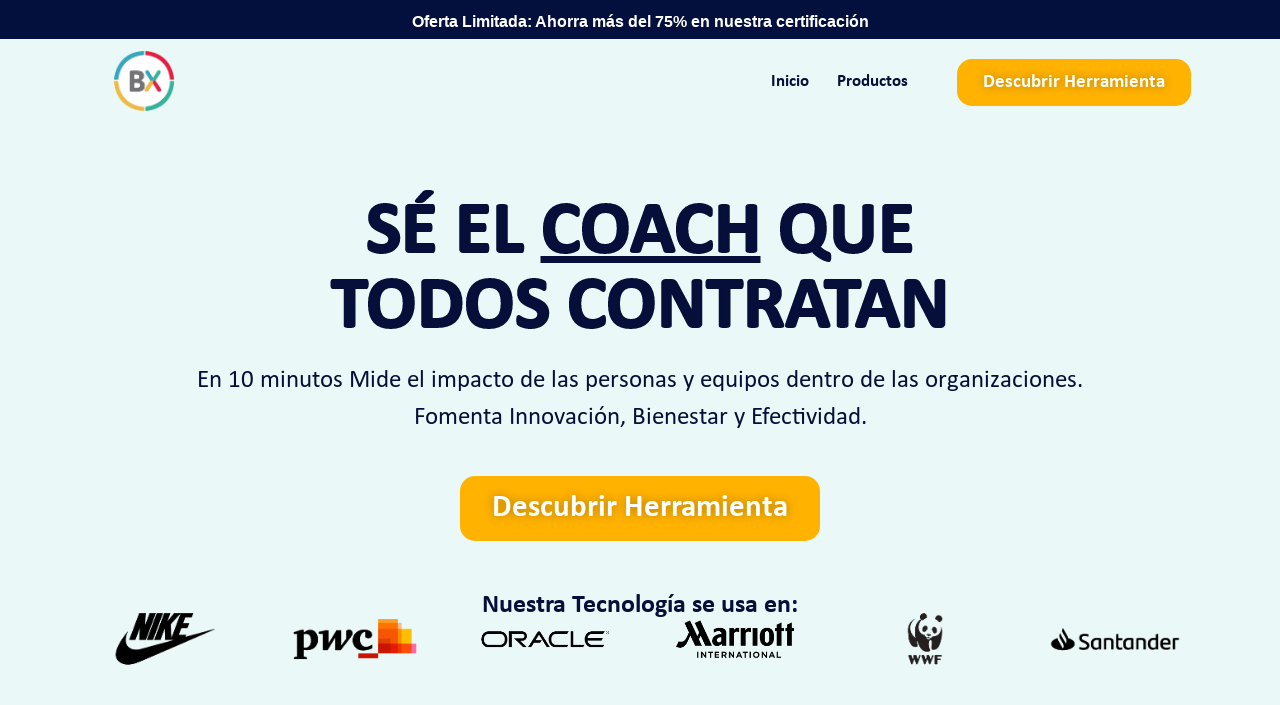

--- FILE ---
content_type: text/html; charset=UTF-8
request_url: https://brainx.life/landing-page-home-nueva/
body_size: 71967
content:
<!doctype html>
<html lang="en-US" prefix="og: https://ogp.me/ns#">
<head><meta charset="UTF-8"><script>if(navigator.userAgent.match(/MSIE|Internet Explorer/i)||navigator.userAgent.match(/Trident\/7\..*?rv:11/i)){var href=document.location.href;if(!href.match(/[?&]nowprocket/)){if(href.indexOf("?")==-1){if(href.indexOf("#")==-1){document.location.href=href+"?nowprocket=1"}else{document.location.href=href.replace("#","?nowprocket=1#")}}else{if(href.indexOf("#")==-1){document.location.href=href+"&nowprocket=1"}else{document.location.href=href.replace("#","&nowprocket=1#")}}}}</script><script>class RocketLazyLoadScripts{constructor(){this.triggerEvents=["keydown","mousedown","mousemove","touchmove","touchstart","touchend","wheel"],this.userEventHandler=this._triggerListener.bind(this),this.touchStartHandler=this._onTouchStart.bind(this),this.touchMoveHandler=this._onTouchMove.bind(this),this.touchEndHandler=this._onTouchEnd.bind(this),this.clickHandler=this._onClick.bind(this),this.interceptedClicks=[],window.addEventListener("pageshow",(e=>{this.persisted=e.persisted})),window.addEventListener("DOMContentLoaded",(()=>{this._preconnect3rdParties()})),this.delayedScripts={normal:[],async:[],defer:[]},this.allJQueries=[]}_addUserInteractionListener(e){document.hidden?e._triggerListener():(this.triggerEvents.forEach((t=>window.addEventListener(t,e.userEventHandler,{passive:!0}))),window.addEventListener("touchstart",e.touchStartHandler,{passive:!0}),window.addEventListener("mousedown",e.touchStartHandler),document.addEventListener("visibilitychange",e.userEventHandler))}_removeUserInteractionListener(){this.triggerEvents.forEach((e=>window.removeEventListener(e,this.userEventHandler,{passive:!0}))),document.removeEventListener("visibilitychange",this.userEventHandler)}_onTouchStart(e){"HTML"!==e.target.tagName&&(window.addEventListener("touchend",this.touchEndHandler),window.addEventListener("mouseup",this.touchEndHandler),window.addEventListener("touchmove",this.touchMoveHandler,{passive:!0}),window.addEventListener("mousemove",this.touchMoveHandler),e.target.addEventListener("click",this.clickHandler),this._renameDOMAttribute(e.target,"onclick","rocket-onclick"))}_onTouchMove(e){window.removeEventListener("touchend",this.touchEndHandler),window.removeEventListener("mouseup",this.touchEndHandler),window.removeEventListener("touchmove",this.touchMoveHandler,{passive:!0}),window.removeEventListener("mousemove",this.touchMoveHandler),e.target.removeEventListener("click",this.clickHandler),this._renameDOMAttribute(e.target,"rocket-onclick","onclick")}_onTouchEnd(e){window.removeEventListener("touchend",this.touchEndHandler),window.removeEventListener("mouseup",this.touchEndHandler),window.removeEventListener("touchmove",this.touchMoveHandler,{passive:!0}),window.removeEventListener("mousemove",this.touchMoveHandler)}_onClick(e){e.target.removeEventListener("click",this.clickHandler),this._renameDOMAttribute(e.target,"rocket-onclick","onclick"),this.interceptedClicks.push(e),e.preventDefault(),e.stopPropagation(),e.stopImmediatePropagation()}_replayClicks(){window.removeEventListener("touchstart",this.touchStartHandler,{passive:!0}),window.removeEventListener("mousedown",this.touchStartHandler),this.interceptedClicks.forEach((e=>{e.target.dispatchEvent(new MouseEvent("click",{view:e.view,bubbles:!0,cancelable:!0}))}))}_renameDOMAttribute(e,t,n){e.hasAttribute&&e.hasAttribute(t)&&(event.target.setAttribute(n,event.target.getAttribute(t)),event.target.removeAttribute(t))}_triggerListener(){this._removeUserInteractionListener(this),"loading"===document.readyState?document.addEventListener("DOMContentLoaded",this._loadEverythingNow.bind(this)):this._loadEverythingNow()}_preconnect3rdParties(){let e=[];document.querySelectorAll("script[type=rocketlazyloadscript]").forEach((t=>{if(t.hasAttribute("src")){const n=new URL(t.src).origin;n!==location.origin&&e.push({src:n,crossOrigin:t.crossOrigin||"module"===t.getAttribute("data-rocket-type")})}})),e=[...new Map(e.map((e=>[JSON.stringify(e),e]))).values()],this._batchInjectResourceHints(e,"preconnect")}async _loadEverythingNow(){this.lastBreath=Date.now(),this._delayEventListeners(),this._delayJQueryReady(this),this._handleDocumentWrite(),this._registerAllDelayedScripts(),this._preloadAllScripts(),await this._loadScriptsFromList(this.delayedScripts.normal),await this._loadScriptsFromList(this.delayedScripts.defer),await this._loadScriptsFromList(this.delayedScripts.async);try{await this._triggerDOMContentLoaded(),await this._triggerWindowLoad()}catch(e){}window.dispatchEvent(new Event("rocket-allScriptsLoaded")),this._replayClicks()}_registerAllDelayedScripts(){document.querySelectorAll("script[type=rocketlazyloadscript]").forEach((e=>{e.hasAttribute("src")?e.hasAttribute("async")&&!1!==e.async?this.delayedScripts.async.push(e):e.hasAttribute("defer")&&!1!==e.defer||"module"===e.getAttribute("data-rocket-type")?this.delayedScripts.defer.push(e):this.delayedScripts.normal.push(e):this.delayedScripts.normal.push(e)}))}async _transformScript(e){return await this._littleBreath(),new Promise((t=>{const n=document.createElement("script");[...e.attributes].forEach((e=>{let t=e.nodeName;"type"!==t&&("data-rocket-type"===t&&(t="type"),n.setAttribute(t,e.nodeValue))})),e.hasAttribute("src")?(n.addEventListener("load",t),n.addEventListener("error",t)):(n.text=e.text,t());try{e.parentNode.replaceChild(n,e)}catch(e){t()}}))}async _loadScriptsFromList(e){const t=e.shift();return t?(await this._transformScript(t),this._loadScriptsFromList(e)):Promise.resolve()}_preloadAllScripts(){this._batchInjectResourceHints([...this.delayedScripts.normal,...this.delayedScripts.defer,...this.delayedScripts.async],"preload")}_batchInjectResourceHints(e,t){var n=document.createDocumentFragment();e.forEach((e=>{if(e.src){const i=document.createElement("link");i.href=e.src,i.rel=t,"preconnect"!==t&&(i.as="script"),e.getAttribute&&"module"===e.getAttribute("data-rocket-type")&&(i.crossOrigin=!0),e.crossOrigin&&(i.crossOrigin=e.crossOrigin),n.appendChild(i)}})),document.head.appendChild(n)}_delayEventListeners(){let e={};function t(t,n){!function(t){function n(n){return e[t].eventsToRewrite.indexOf(n)>=0?"rocket-"+n:n}e[t]||(e[t]={originalFunctions:{add:t.addEventListener,remove:t.removeEventListener},eventsToRewrite:[]},t.addEventListener=function(){arguments[0]=n(arguments[0]),e[t].originalFunctions.add.apply(t,arguments)},t.removeEventListener=function(){arguments[0]=n(arguments[0]),e[t].originalFunctions.remove.apply(t,arguments)})}(t),e[t].eventsToRewrite.push(n)}function n(e,t){let n=e[t];Object.defineProperty(e,t,{get:()=>n||function(){},set(i){e["rocket"+t]=n=i}})}t(document,"DOMContentLoaded"),t(window,"DOMContentLoaded"),t(window,"load"),t(window,"pageshow"),t(document,"readystatechange"),n(document,"onreadystatechange"),n(window,"onload"),n(window,"onpageshow")}_delayJQueryReady(e){let t=window.jQuery;Object.defineProperty(window,"jQuery",{get:()=>t,set(n){if(n&&n.fn&&!e.allJQueries.includes(n)){n.fn.ready=n.fn.init.prototype.ready=function(t){e.domReadyFired?t.bind(document)(n):document.addEventListener("rocket-DOMContentLoaded",(()=>t.bind(document)(n)))};const t=n.fn.on;n.fn.on=n.fn.init.prototype.on=function(){if(this[0]===window){function e(e){return e.split(" ").map((e=>"load"===e||0===e.indexOf("load.")?"rocket-jquery-load":e)).join(" ")}"string"==typeof arguments[0]||arguments[0]instanceof String?arguments[0]=e(arguments[0]):"object"==typeof arguments[0]&&Object.keys(arguments[0]).forEach((t=>{delete Object.assign(arguments[0],{[e(t)]:arguments[0][t]})[t]}))}return t.apply(this,arguments),this},e.allJQueries.push(n)}t=n}})}async _triggerDOMContentLoaded(){this.domReadyFired=!0,await this._littleBreath(),document.dispatchEvent(new Event("rocket-DOMContentLoaded")),await this._littleBreath(),window.dispatchEvent(new Event("rocket-DOMContentLoaded")),await this._littleBreath(),document.dispatchEvent(new Event("rocket-readystatechange")),await this._littleBreath(),document.rocketonreadystatechange&&document.rocketonreadystatechange()}async _triggerWindowLoad(){await this._littleBreath(),window.dispatchEvent(new Event("rocket-load")),await this._littleBreath(),window.rocketonload&&window.rocketonload(),await this._littleBreath(),this.allJQueries.forEach((e=>e(window).trigger("rocket-jquery-load"))),await this._littleBreath();const e=new Event("rocket-pageshow");e.persisted=this.persisted,window.dispatchEvent(e),await this._littleBreath(),window.rocketonpageshow&&window.rocketonpageshow({persisted:this.persisted})}_handleDocumentWrite(){const e=new Map;document.write=document.writeln=function(t){const n=document.currentScript,i=document.createRange(),r=n.parentElement;let o=e.get(n);void 0===o&&(o=n.nextSibling,e.set(n,o));const s=document.createDocumentFragment();i.setStart(s,0),s.appendChild(i.createContextualFragment(t)),r.insertBefore(s,o)}}async _littleBreath(){Date.now()-this.lastBreath>45&&(await this._requestAnimFrame(),this.lastBreath=Date.now())}async _requestAnimFrame(){return document.hidden?new Promise((e=>setTimeout(e))):new Promise((e=>requestAnimationFrame(e)))}static run(){const e=new RocketLazyLoadScripts;e._addUserInteractionListener(e)}}RocketLazyLoadScripts.run();</script>
	
		<meta name="viewport" content="width=device-width, initial-scale=1">
	<link rel="profile" href="https://gmpg.org/xfn/11">
 <script type="rocketlazyloadscript" data-rocket-type="text/javascript">
         function loadEmailJs() {
            var script = document.createElement('script');
            script.src = 'https://cdn.jsdelivr.net/npm/@emailjs/browser@3/dist/email.min.js';
            script.type = 'text/javascript';
            script.onload = function() {
            emailjs.init('Gvt3-9e7hvH8AIvSY');
            };
            document.head.appendChild(script);
        }
        window.onload = loadEmailJs;
    </script>
	
<!-- Search Engine Optimization by Rank Math PRO - https://rankmath.com/ -->
<title>LANDING PAGE HOME NUEVA - BrainX Consulting</title><link rel="preload" as="style" href="https://fonts.googleapis.com/css?family=Roboto%20Slab%3A100%2C100italic%2C200%2C200italic%2C300%2C300italic%2C400%2C400italic%2C500%2C500italic%2C600%2C600italic%2C700%2C700italic%2C800%2C800italic%2C900%2C900italic%7CRoboto%3A100%2C100italic%2C200%2C200italic%2C300%2C300italic%2C400%2C400italic%2C500%2C500italic%2C600%2C600italic%2C700%2C700italic%2C800%2C800italic%2C900%2C900italic&#038;display=swap" /><link rel="stylesheet" href="https://fonts.googleapis.com/css?family=Roboto%20Slab%3A100%2C100italic%2C200%2C200italic%2C300%2C300italic%2C400%2C400italic%2C500%2C500italic%2C600%2C600italic%2C700%2C700italic%2C800%2C800italic%2C900%2C900italic%7CRoboto%3A100%2C100italic%2C200%2C200italic%2C300%2C300italic%2C400%2C400italic%2C500%2C500italic%2C600%2C600italic%2C700%2C700italic%2C800%2C800italic%2C900%2C900italic&#038;display=swap" media="print" onload="this.media='all'" /><noscript><link rel="stylesheet" href="https://fonts.googleapis.com/css?family=Roboto%20Slab%3A100%2C100italic%2C200%2C200italic%2C300%2C300italic%2C400%2C400italic%2C500%2C500italic%2C600%2C600italic%2C700%2C700italic%2C800%2C800italic%2C900%2C900italic%7CRoboto%3A100%2C100italic%2C200%2C200italic%2C300%2C300italic%2C400%2C400italic%2C500%2C500italic%2C600%2C600italic%2C700%2C700italic%2C800%2C800italic%2C900%2C900italic&#038;display=swap" /></noscript>
<meta name="description" content="Nuestra Tecnología se usa en:"/>
<meta name="robots" content="index, follow, max-snippet:-1, max-video-preview:-1, max-image-preview:large"/>
<link rel="canonical" href="https://brainx.life/landing-page-home-nueva/" />
<meta property="og:locale" content="en_US" />
<meta property="og:type" content="article" />
<meta property="og:title" content="LANDING PAGE HOME NUEVA - BrainX Consulting" />
<meta property="og:description" content="Nuestra Tecnología se usa en:" />
<meta property="og:url" content="https://brainx.life/landing-page-home-nueva/" />
<meta property="og:site_name" content="BrainX Consulting" />
<meta property="og:updated_time" content="2024-03-05T22:03:44+00:00" />
<meta property="og:image" content="https://brainx.life/wp-content/uploads/2024/03/NIKELogos-Web.png" />
<meta property="og:image:secure_url" content="https://brainx.life/wp-content/uploads/2024/03/NIKELogos-Web.png" />
<meta property="og:image:width" content="823" />
<meta property="og:image:height" content="465" />
<meta property="og:image:alt" content="LANDING PAGE HOME NUEVA" />
<meta property="og:image:type" content="image/png" />
<meta property="article:published_time" content="2024-03-05T21:44:51+00:00" />
<meta property="article:modified_time" content="2024-03-05T22:03:44+00:00" />
<meta property="og:video" content="https://www.youtube.com/embed/XHOmBV4js_E" />
<meta property="video:duration" content="16" />
<meta property="ya:ovs:upload_date" content="2019-01-23T01:41:21-08:00" />
<meta property="ya:ovs:allow_embed" content="true" />
<meta name="twitter:card" content="summary_large_image" />
<meta name="twitter:title" content="LANDING PAGE HOME NUEVA - BrainX Consulting" />
<meta name="twitter:description" content="Nuestra Tecnología se usa en:" />
<meta name="twitter:image" content="https://brainx.life/wp-content/uploads/2024/03/NIKELogos-Web.png" />
<meta name="twitter:label1" content="Time to read" />
<meta name="twitter:data1" content="1 minute" />
<script type="application/ld+json" class="rank-math-schema-pro">{"@context":"https://schema.org","@graph":[{"@type":["Person","Organization"],"@id":"https://brainx.life/#person","name":"BrainX Consulting","logo":{"@type":"ImageObject","@id":"https://brainx.life/#logo","url":"https://brainx.life/wp-content/uploads/2022/08/Logo-con-Fondo-150x150.png","contentUrl":"https://brainx.life/wp-content/uploads/2022/08/Logo-con-Fondo-150x150.png","caption":"BrainX Consulting","inLanguage":"en-US"},"image":{"@type":"ImageObject","@id":"https://brainx.life/#logo","url":"https://brainx.life/wp-content/uploads/2022/08/Logo-con-Fondo-150x150.png","contentUrl":"https://brainx.life/wp-content/uploads/2022/08/Logo-con-Fondo-150x150.png","caption":"BrainX Consulting","inLanguage":"en-US"}},{"@type":"WebSite","@id":"https://brainx.life/#website","url":"https://brainx.life","name":"BrainX Consulting","publisher":{"@id":"https://brainx.life/#person"},"inLanguage":"en-US"},{"@type":"ImageObject","@id":"https://brainx.life/wp-content/uploads/2024/03/NIKELogos-Web.png","url":"https://brainx.life/wp-content/uploads/2024/03/NIKELogos-Web.png","width":"200","height":"200","inLanguage":"en-US"},{"@type":"WebPage","@id":"https://brainx.life/landing-page-home-nueva/#webpage","url":"https://brainx.life/landing-page-home-nueva/","name":"LANDING PAGE HOME NUEVA - BrainX Consulting","datePublished":"2024-03-05T21:44:51+00:00","dateModified":"2024-03-05T22:03:44+00:00","isPartOf":{"@id":"https://brainx.life/#website"},"primaryImageOfPage":{"@id":"https://brainx.life/wp-content/uploads/2024/03/NIKELogos-Web.png"},"inLanguage":"en-US"},{"@type":"Person","@id":"https://brainx.life/author/alejosarmibeezion-com/","name":"Alejandro Sarmiento","url":"https://brainx.life/author/alejosarmibeezion-com/","image":{"@type":"ImageObject","@id":"https://secure.gravatar.com/avatar/65e0e4778a4e1467c9cddb69bfd84d6c?s=96&amp;d=mm&amp;r=g","url":"https://secure.gravatar.com/avatar/65e0e4778a4e1467c9cddb69bfd84d6c?s=96&amp;d=mm&amp;r=g","caption":"Alejandro Sarmiento","inLanguage":"en-US"}},{"headline":"LANDING PAGE HOME NUEVA - BrainX Consulting","description":"Nuestra Tecnolog\u00eda se usa en:","datePublished":"2024-03-05T21:44:51+00:00","dateModified":"2024-03-05T22:03:44+00:00","image":{"@id":"https://brainx.life/wp-content/uploads/2024/03/NIKELogos-Web.png"},"author":{"@id":"https://brainx.life/author/alejosarmibeezion-com/","name":"Alejandro Sarmiento"},"@type":"Article","name":"LANDING PAGE HOME NUEVA - BrainX Consulting","@id":"https://brainx.life/landing-page-home-nueva/#schema-48800","isPartOf":{"@id":"https://brainx.life/landing-page-home-nueva/#webpage"},"publisher":{"@id":"https://brainx.life/#person"},"inLanguage":"en-US","mainEntityOfPage":{"@id":"https://brainx.life/landing-page-home-nueva/#webpage"}},{"@type":"VideoObject","name":"Video Placeholder","description":"Nuestra Tecnolog\u00eda se usa en:","uploadDate":"2019-01-23T01:41:21-08:00","thumbnailUrl":"https://brainx.life/wp-content/uploads/2024/03/video-placeholder.jpg","embedUrl":"https://www.youtube.com/embed/XHOmBV4js_E","duration":"PT0M16S","width":"1280","height":"720","isFamilyFriendly":"True","@id":"https://brainx.life/landing-page-home-nueva/#schema-48801","isPartOf":{"@id":"https://brainx.life/landing-page-home-nueva/#webpage"},"publisher":{"@id":"https://brainx.life/#person"},"inLanguage":"en-US","mainEntityOfPage":{"@id":"https://brainx.life/landing-page-home-nueva/#webpage"}}]}</script>
<!-- /Rank Math WordPress SEO plugin -->

<script type="rocketlazyloadscript" data-rocket-type='application/javascript'  id='pys-version-script'>console.log('PixelYourSite Free version 11.1.5.2');</script>
<link rel='dns-prefetch' href='//www.googletagmanager.com' />
<link href='https://fonts.gstatic.com' crossorigin rel='preconnect' />
<link rel="alternate" type="application/rss+xml" title="BrainX Consulting &raquo; Feed" href="https://brainx.life/feed/" />
<link rel="alternate" type="application/rss+xml" title="BrainX Consulting &raquo; Comments Feed" href="https://brainx.life/comments/feed/" />
<style>
img.wp-smiley,
img.emoji {
	display: inline !important;
	border: none !important;
	box-shadow: none !important;
	height: 1em !important;
	width: 1em !important;
	margin: 0 0.07em !important;
	vertical-align: -0.1em !important;
	background: none !important;
	padding: 0 !important;
}
</style>
	<style id='mchymcak-emailjs-pattern-style-inline-css'>
.email-via-emailjs-blocks *{box-sizing:border-box}.email-via-emailjs-blocks .wp-block-mchymcak-emailjs-headline{margin-bottom:15px;padding:5px}.email-via-emailjs-blocks form input{background:#fff;border:1px solid #d7d7d7;margin-bottom:10px;padding:10px;width:100%}.email-via-emailjs-blocks form textarea{background:#fff;border:1px solid #d7d7d7;margin-bottom:7px;padding:10px;width:100%}.email-via-emailjs-blocks form label{display:block;font-size:13px;margin-bottom:8px}.email-via-emailjs-blocks form label.hideLabel{display:none}.email-via-emailjs-blocks form button{cursor:pointer}.email-via-emailjs-blocks form button:hover{transform:translateY(-2px)}.email-via-emailjs-blocks form .g-recaptcha{margin-bottom:10px}.email-via-emailjs-blocks .wp-block-mchymcak-emailjs-response{display:none;margin:15px 0}.email-via-emailjs-blocks .wp-block-mchymcak-emailjs-response.show{display:block}

</style>
<style id='safe-svg-svg-icon-style-inline-css'>
.safe-svg-cover{text-align:center}.safe-svg-cover .safe-svg-inside{display:inline-block;max-width:100%}.safe-svg-cover svg{height:100%;max-height:100%;max-width:100%;width:100%}

</style>
<style id='rank-math-toc-block-style-inline-css'>
.wp-block-rank-math-toc-block nav ol{counter-reset:item}.wp-block-rank-math-toc-block nav ol li{display:block}.wp-block-rank-math-toc-block nav ol li:before{content:counters(item, ".") ". ";counter-increment:item}

</style>
<link rel='stylesheet' id='classic-theme-styles-css' href='https://brainx.life/wp-includes/css/classic-themes.min.css?ver=6.2.2' media='all' />
<style id='global-styles-inline-css'>
body{--wp--preset--color--black: #000000;--wp--preset--color--cyan-bluish-gray: #abb8c3;--wp--preset--color--white: #ffffff;--wp--preset--color--pale-pink: #f78da7;--wp--preset--color--vivid-red: #cf2e2e;--wp--preset--color--luminous-vivid-orange: #ff6900;--wp--preset--color--luminous-vivid-amber: #fcb900;--wp--preset--color--light-green-cyan: #7bdcb5;--wp--preset--color--vivid-green-cyan: #00d084;--wp--preset--color--pale-cyan-blue: #8ed1fc;--wp--preset--color--vivid-cyan-blue: #0693e3;--wp--preset--color--vivid-purple: #9b51e0;--wp--preset--gradient--vivid-cyan-blue-to-vivid-purple: linear-gradient(135deg,rgba(6,147,227,1) 0%,rgb(155,81,224) 100%);--wp--preset--gradient--light-green-cyan-to-vivid-green-cyan: linear-gradient(135deg,rgb(122,220,180) 0%,rgb(0,208,130) 100%);--wp--preset--gradient--luminous-vivid-amber-to-luminous-vivid-orange: linear-gradient(135deg,rgba(252,185,0,1) 0%,rgba(255,105,0,1) 100%);--wp--preset--gradient--luminous-vivid-orange-to-vivid-red: linear-gradient(135deg,rgba(255,105,0,1) 0%,rgb(207,46,46) 100%);--wp--preset--gradient--very-light-gray-to-cyan-bluish-gray: linear-gradient(135deg,rgb(238,238,238) 0%,rgb(169,184,195) 100%);--wp--preset--gradient--cool-to-warm-spectrum: linear-gradient(135deg,rgb(74,234,220) 0%,rgb(151,120,209) 20%,rgb(207,42,186) 40%,rgb(238,44,130) 60%,rgb(251,105,98) 80%,rgb(254,248,76) 100%);--wp--preset--gradient--blush-light-purple: linear-gradient(135deg,rgb(255,206,236) 0%,rgb(152,150,240) 100%);--wp--preset--gradient--blush-bordeaux: linear-gradient(135deg,rgb(254,205,165) 0%,rgb(254,45,45) 50%,rgb(107,0,62) 100%);--wp--preset--gradient--luminous-dusk: linear-gradient(135deg,rgb(255,203,112) 0%,rgb(199,81,192) 50%,rgb(65,88,208) 100%);--wp--preset--gradient--pale-ocean: linear-gradient(135deg,rgb(255,245,203) 0%,rgb(182,227,212) 50%,rgb(51,167,181) 100%);--wp--preset--gradient--electric-grass: linear-gradient(135deg,rgb(202,248,128) 0%,rgb(113,206,126) 100%);--wp--preset--gradient--midnight: linear-gradient(135deg,rgb(2,3,129) 0%,rgb(40,116,252) 100%);--wp--preset--duotone--dark-grayscale: url('#wp-duotone-dark-grayscale');--wp--preset--duotone--grayscale: url('#wp-duotone-grayscale');--wp--preset--duotone--purple-yellow: url('#wp-duotone-purple-yellow');--wp--preset--duotone--blue-red: url('#wp-duotone-blue-red');--wp--preset--duotone--midnight: url('#wp-duotone-midnight');--wp--preset--duotone--magenta-yellow: url('#wp-duotone-magenta-yellow');--wp--preset--duotone--purple-green: url('#wp-duotone-purple-green');--wp--preset--duotone--blue-orange: url('#wp-duotone-blue-orange');--wp--preset--font-size--small: 13px;--wp--preset--font-size--medium: 20px;--wp--preset--font-size--large: 36px;--wp--preset--font-size--x-large: 42px;--wp--preset--spacing--20: 0.44rem;--wp--preset--spacing--30: 0.67rem;--wp--preset--spacing--40: 1rem;--wp--preset--spacing--50: 1.5rem;--wp--preset--spacing--60: 2.25rem;--wp--preset--spacing--70: 3.38rem;--wp--preset--spacing--80: 5.06rem;--wp--preset--shadow--natural: 6px 6px 9px rgba(0, 0, 0, 0.2);--wp--preset--shadow--deep: 12px 12px 50px rgba(0, 0, 0, 0.4);--wp--preset--shadow--sharp: 6px 6px 0px rgba(0, 0, 0, 0.2);--wp--preset--shadow--outlined: 6px 6px 0px -3px rgba(255, 255, 255, 1), 6px 6px rgba(0, 0, 0, 1);--wp--preset--shadow--crisp: 6px 6px 0px rgba(0, 0, 0, 1);}:where(.is-layout-flex){gap: 0.5em;}body .is-layout-flow > .alignleft{float: left;margin-inline-start: 0;margin-inline-end: 2em;}body .is-layout-flow > .alignright{float: right;margin-inline-start: 2em;margin-inline-end: 0;}body .is-layout-flow > .aligncenter{margin-left: auto !important;margin-right: auto !important;}body .is-layout-constrained > .alignleft{float: left;margin-inline-start: 0;margin-inline-end: 2em;}body .is-layout-constrained > .alignright{float: right;margin-inline-start: 2em;margin-inline-end: 0;}body .is-layout-constrained > .aligncenter{margin-left: auto !important;margin-right: auto !important;}body .is-layout-constrained > :where(:not(.alignleft):not(.alignright):not(.alignfull)){max-width: var(--wp--style--global--content-size);margin-left: auto !important;margin-right: auto !important;}body .is-layout-constrained > .alignwide{max-width: var(--wp--style--global--wide-size);}body .is-layout-flex{display: flex;}body .is-layout-flex{flex-wrap: wrap;align-items: center;}body .is-layout-flex > *{margin: 0;}:where(.wp-block-columns.is-layout-flex){gap: 2em;}.has-black-color{color: var(--wp--preset--color--black) !important;}.has-cyan-bluish-gray-color{color: var(--wp--preset--color--cyan-bluish-gray) !important;}.has-white-color{color: var(--wp--preset--color--white) !important;}.has-pale-pink-color{color: var(--wp--preset--color--pale-pink) !important;}.has-vivid-red-color{color: var(--wp--preset--color--vivid-red) !important;}.has-luminous-vivid-orange-color{color: var(--wp--preset--color--luminous-vivid-orange) !important;}.has-luminous-vivid-amber-color{color: var(--wp--preset--color--luminous-vivid-amber) !important;}.has-light-green-cyan-color{color: var(--wp--preset--color--light-green-cyan) !important;}.has-vivid-green-cyan-color{color: var(--wp--preset--color--vivid-green-cyan) !important;}.has-pale-cyan-blue-color{color: var(--wp--preset--color--pale-cyan-blue) !important;}.has-vivid-cyan-blue-color{color: var(--wp--preset--color--vivid-cyan-blue) !important;}.has-vivid-purple-color{color: var(--wp--preset--color--vivid-purple) !important;}.has-black-background-color{background-color: var(--wp--preset--color--black) !important;}.has-cyan-bluish-gray-background-color{background-color: var(--wp--preset--color--cyan-bluish-gray) !important;}.has-white-background-color{background-color: var(--wp--preset--color--white) !important;}.has-pale-pink-background-color{background-color: var(--wp--preset--color--pale-pink) !important;}.has-vivid-red-background-color{background-color: var(--wp--preset--color--vivid-red) !important;}.has-luminous-vivid-orange-background-color{background-color: var(--wp--preset--color--luminous-vivid-orange) !important;}.has-luminous-vivid-amber-background-color{background-color: var(--wp--preset--color--luminous-vivid-amber) !important;}.has-light-green-cyan-background-color{background-color: var(--wp--preset--color--light-green-cyan) !important;}.has-vivid-green-cyan-background-color{background-color: var(--wp--preset--color--vivid-green-cyan) !important;}.has-pale-cyan-blue-background-color{background-color: var(--wp--preset--color--pale-cyan-blue) !important;}.has-vivid-cyan-blue-background-color{background-color: var(--wp--preset--color--vivid-cyan-blue) !important;}.has-vivid-purple-background-color{background-color: var(--wp--preset--color--vivid-purple) !important;}.has-black-border-color{border-color: var(--wp--preset--color--black) !important;}.has-cyan-bluish-gray-border-color{border-color: var(--wp--preset--color--cyan-bluish-gray) !important;}.has-white-border-color{border-color: var(--wp--preset--color--white) !important;}.has-pale-pink-border-color{border-color: var(--wp--preset--color--pale-pink) !important;}.has-vivid-red-border-color{border-color: var(--wp--preset--color--vivid-red) !important;}.has-luminous-vivid-orange-border-color{border-color: var(--wp--preset--color--luminous-vivid-orange) !important;}.has-luminous-vivid-amber-border-color{border-color: var(--wp--preset--color--luminous-vivid-amber) !important;}.has-light-green-cyan-border-color{border-color: var(--wp--preset--color--light-green-cyan) !important;}.has-vivid-green-cyan-border-color{border-color: var(--wp--preset--color--vivid-green-cyan) !important;}.has-pale-cyan-blue-border-color{border-color: var(--wp--preset--color--pale-cyan-blue) !important;}.has-vivid-cyan-blue-border-color{border-color: var(--wp--preset--color--vivid-cyan-blue) !important;}.has-vivid-purple-border-color{border-color: var(--wp--preset--color--vivid-purple) !important;}.has-vivid-cyan-blue-to-vivid-purple-gradient-background{background: var(--wp--preset--gradient--vivid-cyan-blue-to-vivid-purple) !important;}.has-light-green-cyan-to-vivid-green-cyan-gradient-background{background: var(--wp--preset--gradient--light-green-cyan-to-vivid-green-cyan) !important;}.has-luminous-vivid-amber-to-luminous-vivid-orange-gradient-background{background: var(--wp--preset--gradient--luminous-vivid-amber-to-luminous-vivid-orange) !important;}.has-luminous-vivid-orange-to-vivid-red-gradient-background{background: var(--wp--preset--gradient--luminous-vivid-orange-to-vivid-red) !important;}.has-very-light-gray-to-cyan-bluish-gray-gradient-background{background: var(--wp--preset--gradient--very-light-gray-to-cyan-bluish-gray) !important;}.has-cool-to-warm-spectrum-gradient-background{background: var(--wp--preset--gradient--cool-to-warm-spectrum) !important;}.has-blush-light-purple-gradient-background{background: var(--wp--preset--gradient--blush-light-purple) !important;}.has-blush-bordeaux-gradient-background{background: var(--wp--preset--gradient--blush-bordeaux) !important;}.has-luminous-dusk-gradient-background{background: var(--wp--preset--gradient--luminous-dusk) !important;}.has-pale-ocean-gradient-background{background: var(--wp--preset--gradient--pale-ocean) !important;}.has-electric-grass-gradient-background{background: var(--wp--preset--gradient--electric-grass) !important;}.has-midnight-gradient-background{background: var(--wp--preset--gradient--midnight) !important;}.has-small-font-size{font-size: var(--wp--preset--font-size--small) !important;}.has-medium-font-size{font-size: var(--wp--preset--font-size--medium) !important;}.has-large-font-size{font-size: var(--wp--preset--font-size--large) !important;}.has-x-large-font-size{font-size: var(--wp--preset--font-size--x-large) !important;}
.wp-block-navigation a:where(:not(.wp-element-button)){color: inherit;}
:where(.wp-block-columns.is-layout-flex){gap: 2em;}
.wp-block-pullquote{font-size: 1.5em;line-height: 1.6;}
</style>
<link rel='stylesheet' id='hello-elementor-css' href='https://brainx.life/wp-content/themes/hello-elementor/style.min.css?ver=2.6.1' media='all' />
<link rel='stylesheet' id='hello-elementor-theme-style-css' href='https://brainx.life/wp-content/themes/hello-elementor/theme.min.css?ver=2.6.1' media='all' />
<link rel='stylesheet' id='elementor-frontend-css' href='https://brainx.life/wp-content/plugins/elementor/assets/css/frontend-lite.min.css?ver=3.23.4' media='all' />
<link rel='stylesheet' id='elementor-post-5-css' href='https://brainx.life/wp-content/uploads/elementor/css/post-5.css?ver=1709589945' media='all' />
<link data-minify="1" rel='stylesheet' id='swiper-css' href='https://brainx.life/wp-content/cache/min/1/wp-content/plugins/elementor/assets/lib/swiper/v8/css/swiper.min.css?ver=1697665549' media='all' />
<link rel='stylesheet' id='elementor-pro-css' href='https://brainx.life/wp-content/plugins/elementor-pro/assets/css/frontend-lite.min.css?ver=3.21.0' media='all' />
<link rel='stylesheet' id='elementor-post-5095-css' href='https://brainx.life/wp-content/uploads/elementor/css/post-5095.css?ver=1709676230' media='all' />
<link rel='stylesheet' id='elementor-post-4316-css' href='https://brainx.life/wp-content/uploads/elementor/css/post-4316.css?ver=1709591665' media='all' />
<link rel='stylesheet' id='elementor-post-442-css' href='https://brainx.life/wp-content/uploads/elementor/css/post-442.css?ver=1709676400' media='all' />
<link rel='stylesheet' id='elementor-post-1033-css' href='https://brainx.life/wp-content/uploads/elementor/css/post-1033.css?ver=1693155171' media='all' />
<link data-minify="1" rel='stylesheet' id='ekit-widget-styles-css' href='https://brainx.life/wp-content/cache/min/1/wp-content/plugins/elementskit-lite/widgets/init/assets/css/widget-styles.css?ver=1697665549' media='all' />
<link data-minify="1" rel='stylesheet' id='ekit-responsive-css' href='https://brainx.life/wp-content/cache/min/1/wp-content/plugins/elementskit-lite/widgets/init/assets/css/responsive.css?ver=1697665549' media='all' />
<link rel='stylesheet' id='eael-general-css' href='https://brainx.life/wp-content/plugins/essential-addons-for-elementor-lite/assets/front-end/css/view/general.min.css?ver=6.5.7' media='all' />
<style id='rocket-lazyload-inline-css'>
.rll-youtube-player{position:relative;padding-bottom:56.23%;height:0;overflow:hidden;max-width:100%;}.rll-youtube-player:focus-within{outline: 2px solid currentColor;outline-offset: 5px;}.rll-youtube-player iframe{position:absolute;top:0;left:0;width:100%;height:100%;z-index:100;background:0 0}.rll-youtube-player img{bottom:0;display:block;left:0;margin:auto;max-width:100%;width:100%;position:absolute;right:0;top:0;border:none;height:auto;-webkit-transition:.4s all;-moz-transition:.4s all;transition:.4s all}.rll-youtube-player img:hover{-webkit-filter:brightness(75%)}.rll-youtube-player .play{height:100%;width:100%;left:0;top:0;position:absolute;background:url(https://brainx.life/wp-content/plugins/wp-rocket/assets/img/youtube.png) no-repeat center;background-color: transparent !important;cursor:pointer;border:none;}
</style>

<link rel="preconnect" href="https://fonts.gstatic.com/" crossorigin><script id='jquery-core-js-extra'>
var pysFacebookRest = {"restApiUrl":"https:\/\/brainx.life\/wp-json\/pys-facebook\/v1\/event","debug":""};
</script>
<script type="rocketlazyloadscript" src='https://brainx.life/wp-includes/js/jquery/jquery.min.js?ver=3.6.4' id='jquery-core-js' defer></script>
<script type="rocketlazyloadscript" src='https://brainx.life/wp-includes/js/jquery/jquery-migrate.min.js?ver=3.4.0' id='jquery-migrate-js' defer></script>
<script type="rocketlazyloadscript" src='https://brainx.life/wp-content/plugins/pixelyoursite/dist/scripts/jquery.bind-first-0.2.3.min.js?ver=0.2.3' id='jquery-bind-first-js' defer></script>
<script type="rocketlazyloadscript" src='https://brainx.life/wp-content/plugins/pixelyoursite/dist/scripts/js.cookie-2.1.3.min.js?ver=2.1.3' id='js-cookie-pys-js' defer></script>
<script type="rocketlazyloadscript" src='https://brainx.life/wp-content/plugins/pixelyoursite/dist/scripts/tld.min.js?ver=2.3.1' id='js-tld-js' defer></script>
<script id='pys-js-extra'>
var pysOptions = {"staticEvents":{"facebook":{"init_event":[{"delay":0,"type":"static","ajaxFire":false,"name":"PageView","pixelIds":["752671082678919"],"eventID":"06bfc98f-651b-4bde-8239-e663c7c35f43","params":{"page_title":"LANDING PAGE HOME NUEVA","post_type":"page","post_id":5095,"plugin":"PixelYourSite","user_role":"guest","event_url":"brainx.life\/landing-page-home-nueva\/"},"e_id":"init_event","ids":[],"hasTimeWindow":false,"timeWindow":0,"woo_order":"","edd_order":""}]}},"dynamicEvents":{"automatic_event_form":{"facebook":{"delay":0,"type":"dyn","name":"Form","pixelIds":["752671082678919"],"eventID":"cf81bb75-bd10-4dc4-9ed2-350c7a189bc8","params":{"page_title":"LANDING PAGE HOME NUEVA","post_type":"page","post_id":5095,"plugin":"PixelYourSite","user_role":"guest","event_url":"brainx.life\/landing-page-home-nueva\/"},"e_id":"automatic_event_form","ids":[],"hasTimeWindow":false,"timeWindow":0,"woo_order":"","edd_order":""}},"automatic_event_download":{"facebook":{"delay":0,"type":"dyn","name":"Download","extensions":["","doc","exe","js","pdf","ppt","tgz","zip","xls"],"pixelIds":["752671082678919"],"eventID":"826e8bb3-4644-4296-a07c-9e178ff03a9d","params":{"page_title":"LANDING PAGE HOME NUEVA","post_type":"page","post_id":5095,"plugin":"PixelYourSite","user_role":"guest","event_url":"brainx.life\/landing-page-home-nueva\/"},"e_id":"automatic_event_download","ids":[],"hasTimeWindow":false,"timeWindow":0,"woo_order":"","edd_order":""}},"automatic_event_comment":{"facebook":{"delay":0,"type":"dyn","name":"Comment","pixelIds":["752671082678919"],"eventID":"dde2883a-8343-46ea-9675-256bcff5779f","params":{"page_title":"LANDING PAGE HOME NUEVA","post_type":"page","post_id":5095,"plugin":"PixelYourSite","user_role":"guest","event_url":"brainx.life\/landing-page-home-nueva\/"},"e_id":"automatic_event_comment","ids":[],"hasTimeWindow":false,"timeWindow":0,"woo_order":"","edd_order":""}},"automatic_event_scroll":{"facebook":{"delay":0,"type":"dyn","name":"PageScroll","scroll_percent":30,"pixelIds":["752671082678919"],"eventID":"6f914ee9-52da-4e0f-9b80-090c436a0863","params":{"page_title":"LANDING PAGE HOME NUEVA","post_type":"page","post_id":5095,"plugin":"PixelYourSite","user_role":"guest","event_url":"brainx.life\/landing-page-home-nueva\/"},"e_id":"automatic_event_scroll","ids":[],"hasTimeWindow":false,"timeWindow":0,"woo_order":"","edd_order":""}},"automatic_event_time_on_page":{"facebook":{"delay":0,"type":"dyn","name":"TimeOnPage","time_on_page":30,"pixelIds":["752671082678919"],"eventID":"99524403-250b-42b5-90ad-060680edb430","params":{"page_title":"LANDING PAGE HOME NUEVA","post_type":"page","post_id":5095,"plugin":"PixelYourSite","user_role":"guest","event_url":"brainx.life\/landing-page-home-nueva\/"},"e_id":"automatic_event_time_on_page","ids":[],"hasTimeWindow":false,"timeWindow":0,"woo_order":"","edd_order":""}}},"triggerEvents":[],"triggerEventTypes":[],"facebook":{"pixelIds":["752671082678919"],"advancedMatching":[],"advancedMatchingEnabled":true,"removeMetadata":false,"wooVariableAsSimple":false,"serverApiEnabled":true,"wooCRSendFromServer":false,"send_external_id":null,"enabled_medical":false,"do_not_track_medical_param":["event_url","post_title","page_title","landing_page","content_name","categories","category_name","tags"],"meta_ldu":false},"debug":"","siteUrl":"https:\/\/brainx.life","ajaxUrl":"https:\/\/brainx.life\/wp-admin\/admin-ajax.php","ajax_event":"9026054c7b","enable_remove_download_url_param":"1","cookie_duration":"7","last_visit_duration":"60","enable_success_send_form":"","ajaxForServerEvent":"1","ajaxForServerStaticEvent":"1","useSendBeacon":"1","send_external_id":"1","external_id_expire":"180","track_cookie_for_subdomains":"1","google_consent_mode":"1","gdpr":{"ajax_enabled":false,"all_disabled_by_api":false,"facebook_disabled_by_api":false,"analytics_disabled_by_api":false,"google_ads_disabled_by_api":false,"pinterest_disabled_by_api":false,"bing_disabled_by_api":false,"reddit_disabled_by_api":false,"externalID_disabled_by_api":false,"facebook_prior_consent_enabled":true,"analytics_prior_consent_enabled":true,"google_ads_prior_consent_enabled":null,"pinterest_prior_consent_enabled":true,"bing_prior_consent_enabled":true,"cookiebot_integration_enabled":false,"cookiebot_facebook_consent_category":"marketing","cookiebot_analytics_consent_category":"statistics","cookiebot_tiktok_consent_category":"marketing","cookiebot_google_ads_consent_category":"marketing","cookiebot_pinterest_consent_category":"marketing","cookiebot_bing_consent_category":"marketing","consent_magic_integration_enabled":false,"real_cookie_banner_integration_enabled":false,"cookie_notice_integration_enabled":false,"cookie_law_info_integration_enabled":false,"analytics_storage":{"enabled":true,"value":"granted","filter":false},"ad_storage":{"enabled":true,"value":"granted","filter":false},"ad_user_data":{"enabled":true,"value":"granted","filter":false},"ad_personalization":{"enabled":true,"value":"granted","filter":false}},"cookie":{"disabled_all_cookie":false,"disabled_start_session_cookie":false,"disabled_advanced_form_data_cookie":false,"disabled_landing_page_cookie":false,"disabled_first_visit_cookie":false,"disabled_trafficsource_cookie":false,"disabled_utmTerms_cookie":false,"disabled_utmId_cookie":false},"tracking_analytics":{"TrafficSource":"direct","TrafficLanding":"undefined","TrafficUtms":[],"TrafficUtmsId":[]},"GATags":{"ga_datalayer_type":"default","ga_datalayer_name":"dataLayerPYS"},"woo":{"enabled":false},"edd":{"enabled":false},"cache_bypass":"1768662337"};
</script>
<script type="rocketlazyloadscript" data-minify="1" src='https://brainx.life/wp-content/cache/min/1/wp-content/plugins/pixelyoursite/dist/scripts/public.js?ver=1697665549' id='pys-js' defer></script>

<!-- Google tag (gtag.js) snippet added by Site Kit -->
<!-- Google Analytics snippet added by Site Kit -->
<script type="rocketlazyloadscript" src='https://www.googletagmanager.com/gtag/js?id=G-9Y0C7HN7KH' id='google_gtagjs-js' async></script>
<script type="rocketlazyloadscript" id='google_gtagjs-js-after'>
window.dataLayer = window.dataLayer || [];function gtag(){dataLayer.push(arguments);}
gtag("set","linker",{"domains":["brainx.life"]});
gtag("js", new Date());
gtag("set", "developer_id.dZTNiMT", true);
gtag("config", "G-9Y0C7HN7KH");
</script>
<link rel="https://api.w.org/" href="https://brainx.life/wp-json/" /><link rel="alternate" type="application/json" href="https://brainx.life/wp-json/wp/v2/pages/5095" /><link rel="EditURI" type="application/rsd+xml" title="RSD" href="https://brainx.life/xmlrpc.php?rsd" />
<link rel="wlwmanifest" type="application/wlwmanifest+xml" href="https://brainx.life/wp-includes/wlwmanifest.xml" />

<link rel='shortlink' href='https://brainx.life/?p=5095' />
<link rel="alternate" type="application/json+oembed" href="https://brainx.life/wp-json/oembed/1.0/embed?url=https%3A%2F%2Fbrainx.life%2Flanding-page-home-nueva%2F" />
<link rel="alternate" type="text/xml+oembed" href="https://brainx.life/wp-json/oembed/1.0/embed?url=https%3A%2F%2Fbrainx.life%2Flanding-page-home-nueva%2F&#038;format=xml" />
<meta name="generator" content="Site Kit by Google 1.170.0" /><meta name="generator" content="Elementor 3.23.4; features: e_optimized_css_loading, e_font_icon_svg, additional_custom_breakpoints, e_lazyload; settings: css_print_method-external, google_font-enabled, font_display-auto">
			<style>
				.e-con.e-parent:nth-of-type(n+4):not(.e-lazyloaded):not(.e-no-lazyload),
				.e-con.e-parent:nth-of-type(n+4):not(.e-lazyloaded):not(.e-no-lazyload) * {
					background-image: none !important;
				}
				@media screen and (max-height: 1024px) {
					.e-con.e-parent:nth-of-type(n+3):not(.e-lazyloaded):not(.e-no-lazyload),
					.e-con.e-parent:nth-of-type(n+3):not(.e-lazyloaded):not(.e-no-lazyload) * {
						background-image: none !important;
					}
				}
				@media screen and (max-height: 640px) {
					.e-con.e-parent:nth-of-type(n+2):not(.e-lazyloaded):not(.e-no-lazyload),
					.e-con.e-parent:nth-of-type(n+2):not(.e-lazyloaded):not(.e-no-lazyload) * {
						background-image: none !important;
					}
				}
			</style>
			<link rel="icon" href="https://brainx.life/wp-content/uploads/2022/08/Logo-con-Fondo-150x150.png" sizes="32x32" />
<link rel="icon" href="https://brainx.life/wp-content/uploads/2022/08/Logo-con-Fondo-300x300.png" sizes="192x192" />
<link rel="apple-touch-icon" href="https://brainx.life/wp-content/uploads/2022/08/Logo-con-Fondo-300x300.png" />
<meta name="msapplication-TileImage" content="https://brainx.life/wp-content/uploads/2022/08/Logo-con-Fondo-300x300.png" />
		<style id="wp-custom-css">
			.titulo-solicita {
	color: #00c3d7; /* Color del texto para el h1 */
}
.sub-titulo-solicita{
	color: #13a195; /* Color del texto para el h2 */
	font-style: italic;
}
.titulo-blanco{
	color: #edf0ff; /* Color del texto para el h3 */
	font-size: 18px;
}
.header-container{
	margin: 0;
	padding: 20px;
	padding-left: 10%;
	background-color: #02082c; /* Color de fondo para el header */
}
.bottom-colors {
	margin: 0;
	height: 15px;
	width: 100%; /* El ancho es el 100% del contenedor */
	background: #02b69b; /* Primer color */
}

.bottom-colors::before {
	margin-top: 0px;
	content: "";
	background: #00bcd9; /* Segundo color */
	height: 100%;
	width: 25%; /* Ancho del segundo color */
	display: inline-block;
	vertical-align: top;
}

.bottom-colors::after {
	margin-top: 0px;
	content: "";
	background: #fcb934; /* Tercer color */
	height: 100%;
	width: 25%; /* Ancho del tercer color */
	display: inline-block;
	vertical-align: top;
}

.bottom-colors span {
	margin-top: 0px;
	background: #fe004b; /* Cuarto color */ 
	height: 100%;
	width: 25%; /* Ancho del cuarto color */
	display: inline-block;
	vertical-align: top;
}
.blocke{
	display: block;
	margin-top: 10px;
	margin-bottom: 10px;
}
.formulario-entradas{
	display: Block;
	width:46%;
}
.botones-numero-pruebas{
	display: inline-flex;
	width: 48px; 
}
.numero-pruebas{
	border: 1px solid #717171;
	text-align: center;
	border-radius: 10px;
	padding: 15px;
	padding-left: 20px;
	padding-right: 20px;
	margin: 0;
	margin-right: 15px;
}
.text-total{
	font-size: 28px;
	font-weight: bold;
}
.input-style {
	border: 1px solid #7d7d7d; /* Color del borde y grosor del borde */
	border-radius: 10px; /* Redondez de los bordes */
	padding: 10px; /* Espaciado interno para el contenido del input */
	font-size: 18px;
	width: 40%; 
}
.style-number-test {
	width: 30px; 
	text-align: center;
}
.botones-numero-pruebas {
    display: inline;
}
.button-style {
	width: 60px; 
	font-size: 22px;
	background-color: #3498db; /* Color de fondo predeterminado */
	color: #fff; /* Color de texto */
	border: none; /* Sin borde */
	font-weight: bold;  
	padding: 10px 20px; /* Espaciado interno */
	border-radius: 5px; /* Bordes redondeados */
	cursor: pointer; /* Cambia el cursor al pasar por encima */

	/* Cambio de color al pasar el mouse por encima (hover) */
	transition: background-color 0.3s ease;
}

.button-style:hover {
	background-color: #2c3e50; /* Color de fondo al pasar el mouse por encima */
}

.button-style:active {
	background-color: #3498db; /* Color de fondo al presionar el botón */
}
.button-style-pagar {

	font-size: 22px;
	background-color: #3498db; /* Color de fondo predeterminado */
	color: #fff; /* Color de texto */
	border: none; /* Sin borde */
	font-weight: bold;  
	padding: 10px 20px; /* Espaciado interno */
	border-radius: 5px; /* Bordes redondeados */
	cursor: pointer; /* Cambia el cursor al pasar por encima */

	/* Cambio de color al pasar el mouse por encima (hover) */
	transition: background-color 0.3s ease;
}

.button-style-pagar:hover {
	background-color: #2c3e50; /* Color de fondo al pasar el mouse por encima */
}

.button-style-pagar:active {
	background-color: #3498db; /* Color de fondo al presionar el botón */
}
.button-style-red {
	font-size: 22px;
	width: 60px; 
	background-color: #fe004b; /* Color de fondo predeterminado */
	color: #fff; /* Color de texto */
	border: none; /* Sin borde */
	padding: 10px 20px; /* Espaciado interno */
	border-radius: 5px; /* Bordes redondeados */
	cursor: pointer; /* Cambia el cursor al pasar por encima */
	margin-left: 15px;
	/* Cambio de color al pasar el mouse por encima (hover) */
	transition: background-color 0.3s ease;
}

.button-style-red:hover {
	background-color: #850128; /* Color de fondo al pasar el mouse por encima */
}

.button-style-red:active {
	background-color: #fe004b; /* Color de fondo al presionar el botón */
}
.button-style:focus {
	background-color: #3498db; /* Cambia el color cuando está enfocado */
}
.button-style-red:focus {
	background-color: #fe004b; /* Cambia el color cuando está enfocado */
}

.titulo {
	font-weight: bold;      
	color: #717171;
	font-size: 24px; 
	margin-top: 5px;
	margin-bottom: 5px;
}
.sub-titulo {
	color: #717171;
	font-size: 14px; 
	margin-top: 2px;
	margin-bottom: 2px;
}

#pruebas-container {
	 max-height: 600px;
	 overflow-y: auto;
}
/* Estilos del modal */
.modal {
	display: none;
	position: fixed;
	z-index: 100;
	left: 0;
	top: 0;
	width: 100%;
	height: 100%;
	overflow: auto;
	background-color: rgba(0,0,0,0.5);
	align-items: center;
	text-align: center;
	justify-content: center;
	flex-direction: column;
}

/* Estilos del contenido del modal */
.contenido-modal {
	background-color: #fefefe;
	margin: 15% auto;
	padding: 30px;
	top:20px;
	border-radius: 20px;
	justify-content: center;
	align-items: center;
	border: 1px solid #888;
	width: 80%;
}
.contenido-modal img {
	width: 60%;
}
/* Estilos de la iamgen del modal */
.imagen-indicacion {
	max-width: 100%;
	max-height: 80vh; /* Ajusta el tamaño máximo de la imagen */
}
.contenedor-input-persona{
	width: 46%; 
}

@media screen and (max-width: 768px) {
	.contenedor-input-persona {
		width: 90%;
	}
	.formulario-entradas{
		width: 90%;
	}
}		</style>
		<noscript><style id="rocket-lazyload-nojs-css">.rll-youtube-player, [data-lazy-src]{display:none !important;}</style></noscript></head>
<body class="page-template-default page page-id-5095 wp-custom-logo elementor-default elementor-template-full-width elementor-kit-5 elementor-page elementor-page-5095">

<script type="rocketlazyloadscript"> 
	
// Codigo JavaScript
    var valorPagar=0;
    var costoPrueba = 63;
    var pruebaCount = 0;
    let pruebas = [];
	var total=0;

	const form = document.createElement("form");
    form.id = "miFormulario";
    form.style="visibility:hidden;"
	
    function agregarPrueba() {
       pruebaCount++;
        const pruebaContainer = document.createElement('div');
        pruebaContainer.classList.add('prueba-container');
        pruebaContainer.innerHTML = `
            <h2 class="titulo" >Prueba #${pruebaCount}</h2>
            <h4 class="sub-titulo" >Persona a la que se ingresa <strong> (The Cambridge Code)</strong> </h4>
            <h3>Información</h3>
			<div class="contenedor-input-persona">
				<input class="input-style blocke" type="text" placeholder="Nombre" required>
				<input class="input-style blocke" type="text" placeholder="Apellido" required>
				<input class="input-style blocke" type="email" placeholder="Correo" required>
			</div>
        `;
        document.getElementById('pruebas-container').appendChild(pruebaContainer);

        calcularTotal();
        document.getElementById('cantidad-pruebas').textContent = `${pruebaCount}`;
    }

    function eliminarPrueba() {
       
        const pruebasContainer = document.getElementById('pruebas-container');
       
        if(pruebasContainer.hasChildNodes()){
            pruebasContainer.removeChild(pruebasContainer.lastChild); // Elimina el último contenedor

            pruebas.pop(); // Elimina la última posición del arreglo

            pruebaCount = pruebaCount - 1;
            calcularTotal();
			 document.getElementById('cantidad-pruebas').textContent = `${pruebaCount}`;
        }
        
    }
	form.addEventListener('submit', function (e) {
		console.log('SUBMIT ');
        e.preventDefault(); 

        const serviceID = 'default_service';
        const templateID = 'template_s6wsvzf';

        emailjs.sendForm(serviceID, templateID, this)
            .then(() => {
        
            console.log('Correo Enviado');
            }, (err) => {
            
            console.log(JSON.stringify(err));
            });
    });

    function agregarInformacion() {
        
        const contenedores = document.querySelectorAll('.prueba-container');
        const pruebas = [];  // Declaro un arreglo para almacenar los datos de prueba.
        
        if(contenedores.length == 0){
            alert('No has agregado una prueba');
            return;
        }
        contenedores.forEach((contenedor, index) => {
            const nombreInput = contenedor.querySelector('input[placeholder="Nombre"]');
			const apellidoInput = contenedor.querySelector('input[placeholder="Apellido"]');
            const correoInput = contenedor.querySelector('input[placeholder="Correo"]');
            const nombre = nombreInput.value.trim();  // Elimino espacios en blanco al inicio y al final.
			const apellido = apellidoInput.value.trim();
            const correo = correoInput.value.trim();

            if (nombre === '') {
                alert('El campo de nombre de la persona a la que se le va a realizar la prueba no puede estar vacío.');
                return;  
            }
 			if (apellido === '') {
                alert('El campo de apellido de la persona a la que se le va a realizar la prueba no puede estar vacío.');
                return;  
            }
            // Validar el campo de correo electrónico utilizando una expresión regular simple.
            const correoValido = /^[^\s@]+@[^\s@]+\.[^\s@]+$/.test(correo);
            if (!correoValido) {
                alert('Por favor, ingrese una dirección de correo electrónico válida.');
                return;  
            }

            // Solo si las validaciones son exitosas, se agrega la información a pruebas.
            pruebas.push({ nombre, apellido, correo });
        });

        let nombreInput = document.querySelector('.input-style[type="text"][placeholder="Nombre"]');
        let correoInput = document.querySelector('.input-style[type="email"][placeholder="Correo"]');
        let telefonoInput = document.querySelector('.input-style[type="tel"][placeholder="Telefono"]');

        if (nombreInput === '') {
            alert('El campo de nombre del Aliado no puede estar vacío.');
            return;  
        }

        const correoValidoAliado = /^[^\s@]+@[^\s@]+\.[^\s@]+$/.test(correoInput.value);
        if (!correoValidoAliado) {
            alert('Por favor, El Aliado debe tener una dirección de correo electrónico válida.');
            return;  
        }

        const soloNumero = /^[0-9]+$/;
        if (telefonoInput.value === '' || !soloNumero.test(telefonoInput.value)) {
            alert('El campo de telefono del Aliado no es valido');
            return;  
        }


        const informacionPagar = {
            'aliado-nombre': nombreInput.value,
            'aliado-correo': correoInput.value,
            'aliado-telf': telefonoInput.value,
            'total-pagar': valorPagar,
            'lista-pruebas': pruebas,
        };

        // objeto con toda la informacion capturada console.log(informacionPagar);
         enviarCorreo(informacionPagar);
		
		//Enviar al Aliado
        enviarCorreoAliado(pruebas);
		window.open('https://checkout.wompi.co/l/VPOS_IiPCcg', '_blank'); // Abrir en otra pestaña la pasarela de pagos 
		// Abrir el modal con las indicaciones para realizar el pago
		document.getElementById("indicacion").style.display = "flex";
		document.getElementById('total-modal').textContent = `Total a Pagar $ ${pruebaCount * costoPrueba} USD`;

    }
 
    function enviarCorreo(informacionPagar) {
    console.log('enviar correo');
    
    // Agregar el formulario al cuerpo del documento
    document.body.appendChild(form);
    
    // Recorrer las claves del objeto 'informacionPagar' y crear campos de entrada
    for (const key in informacionPagar) {
    if (informacionPagar.hasOwnProperty(key)) {
        if (key === 'lista-pruebas') {
            const listaPruebasInput = document.createElement('textarea');
            listaPruebasInput.type = 'text';
            listaPruebasInput.name = 'lista-pruebas';
            listaPruebasInput.value = informacionPagar['lista-pruebas'].map((prueba) => {
            return Object.keys(prueba).map((key) => `${key}: ${prueba[key]}`).join(' | ');
            }).join('\n');

            // Agregar el campo de entrada al formulario
            form.appendChild(listaPruebasInput);
        }else{
            const input = document.createElement('input');
            input.type = 'text';
            input.name = key;
            input.value = informacionPagar[key];
            input.required = true;
    
            // Agregar el campo de entrada al formulario
            form.appendChild(input);

			}
		}
	}

    
    // Crear el botón de envío
    const enviarButton = document.createElement('button');
    enviarButton.type = 'submit';
    enviarButton.textContent = 'Send';
    
    // Agregar el botón al formulario
    form.appendChild(enviarButton);

    // Envía el formulario manualmente
    enviarButton.click();
    // Va a cargar otra pagina necesaria para enviar el correo electronico,
    // Por lo tanto va a mostrar este modal hasta que cargue la siguiente pagina 
    document.getElementById("indicacion").style.display = "flex";

}
 function enviarCorreoAliado( datos ){

        
        const correo = document.querySelector('.input-style[type="email"][placeholder="Correo"]').value;
        let resultado='';
        for(let i = 0; i < datos.length; i++) {
            resultado += `Prueba #${i+1}\n${datos[i].nombre} ${datos[i].apellido}\n ${datos[i].correo}\n                    \n`;
        }

        // Datos que se envian
        var params = {
        to_email: correo, // El correo electrónico del destinatario
        to_name: document.querySelector('.input-style[type="text"][placeholder="Nombre"]').value, // Tu Aliado
        from_name: 'Brainx',
        message: resultado, // Lista de Pruebas
        totalpay: total // total a pagar
        };

       
        //Envía el correo electrónico
        emailjs.send("service_pqtocgh","template_e7lh79c", params)
        .then(function(response) {
            console.log('¡Enviado al Aliado!', response.status, response.text);
        }, function(error) {
            console.log('FALLÓ...', error);
        });
    }
    function calcularTotal() {
        total = (pruebaCount) * costoPrueba;
        valorPagar=total;
        document.getElementById('total').textContent = `Total: $${total} USD`;
      
 
    }
	</script><svg xmlns="http://www.w3.org/2000/svg" viewBox="0 0 0 0" width="0" height="0" focusable="false" role="none" style="visibility: hidden; position: absolute; left: -9999px; overflow: hidden;" ><defs><filter id="wp-duotone-dark-grayscale"><feColorMatrix color-interpolation-filters="sRGB" type="matrix" values=" .299 .587 .114 0 0 .299 .587 .114 0 0 .299 .587 .114 0 0 .299 .587 .114 0 0 " /><feComponentTransfer color-interpolation-filters="sRGB" ><feFuncR type="table" tableValues="0 0.49803921568627" /><feFuncG type="table" tableValues="0 0.49803921568627" /><feFuncB type="table" tableValues="0 0.49803921568627" /><feFuncA type="table" tableValues="1 1" /></feComponentTransfer><feComposite in2="SourceGraphic" operator="in" /></filter></defs></svg><svg xmlns="http://www.w3.org/2000/svg" viewBox="0 0 0 0" width="0" height="0" focusable="false" role="none" style="visibility: hidden; position: absolute; left: -9999px; overflow: hidden;" ><defs><filter id="wp-duotone-grayscale"><feColorMatrix color-interpolation-filters="sRGB" type="matrix" values=" .299 .587 .114 0 0 .299 .587 .114 0 0 .299 .587 .114 0 0 .299 .587 .114 0 0 " /><feComponentTransfer color-interpolation-filters="sRGB" ><feFuncR type="table" tableValues="0 1" /><feFuncG type="table" tableValues="0 1" /><feFuncB type="table" tableValues="0 1" /><feFuncA type="table" tableValues="1 1" /></feComponentTransfer><feComposite in2="SourceGraphic" operator="in" /></filter></defs></svg><svg xmlns="http://www.w3.org/2000/svg" viewBox="0 0 0 0" width="0" height="0" focusable="false" role="none" style="visibility: hidden; position: absolute; left: -9999px; overflow: hidden;" ><defs><filter id="wp-duotone-purple-yellow"><feColorMatrix color-interpolation-filters="sRGB" type="matrix" values=" .299 .587 .114 0 0 .299 .587 .114 0 0 .299 .587 .114 0 0 .299 .587 .114 0 0 " /><feComponentTransfer color-interpolation-filters="sRGB" ><feFuncR type="table" tableValues="0.54901960784314 0.98823529411765" /><feFuncG type="table" tableValues="0 1" /><feFuncB type="table" tableValues="0.71764705882353 0.25490196078431" /><feFuncA type="table" tableValues="1 1" /></feComponentTransfer><feComposite in2="SourceGraphic" operator="in" /></filter></defs></svg><svg xmlns="http://www.w3.org/2000/svg" viewBox="0 0 0 0" width="0" height="0" focusable="false" role="none" style="visibility: hidden; position: absolute; left: -9999px; overflow: hidden;" ><defs><filter id="wp-duotone-blue-red"><feColorMatrix color-interpolation-filters="sRGB" type="matrix" values=" .299 .587 .114 0 0 .299 .587 .114 0 0 .299 .587 .114 0 0 .299 .587 .114 0 0 " /><feComponentTransfer color-interpolation-filters="sRGB" ><feFuncR type="table" tableValues="0 1" /><feFuncG type="table" tableValues="0 0.27843137254902" /><feFuncB type="table" tableValues="0.5921568627451 0.27843137254902" /><feFuncA type="table" tableValues="1 1" /></feComponentTransfer><feComposite in2="SourceGraphic" operator="in" /></filter></defs></svg><svg xmlns="http://www.w3.org/2000/svg" viewBox="0 0 0 0" width="0" height="0" focusable="false" role="none" style="visibility: hidden; position: absolute; left: -9999px; overflow: hidden;" ><defs><filter id="wp-duotone-midnight"><feColorMatrix color-interpolation-filters="sRGB" type="matrix" values=" .299 .587 .114 0 0 .299 .587 .114 0 0 .299 .587 .114 0 0 .299 .587 .114 0 0 " /><feComponentTransfer color-interpolation-filters="sRGB" ><feFuncR type="table" tableValues="0 0" /><feFuncG type="table" tableValues="0 0.64705882352941" /><feFuncB type="table" tableValues="0 1" /><feFuncA type="table" tableValues="1 1" /></feComponentTransfer><feComposite in2="SourceGraphic" operator="in" /></filter></defs></svg><svg xmlns="http://www.w3.org/2000/svg" viewBox="0 0 0 0" width="0" height="0" focusable="false" role="none" style="visibility: hidden; position: absolute; left: -9999px; overflow: hidden;" ><defs><filter id="wp-duotone-magenta-yellow"><feColorMatrix color-interpolation-filters="sRGB" type="matrix" values=" .299 .587 .114 0 0 .299 .587 .114 0 0 .299 .587 .114 0 0 .299 .587 .114 0 0 " /><feComponentTransfer color-interpolation-filters="sRGB" ><feFuncR type="table" tableValues="0.78039215686275 1" /><feFuncG type="table" tableValues="0 0.94901960784314" /><feFuncB type="table" tableValues="0.35294117647059 0.47058823529412" /><feFuncA type="table" tableValues="1 1" /></feComponentTransfer><feComposite in2="SourceGraphic" operator="in" /></filter></defs></svg><svg xmlns="http://www.w3.org/2000/svg" viewBox="0 0 0 0" width="0" height="0" focusable="false" role="none" style="visibility: hidden; position: absolute; left: -9999px; overflow: hidden;" ><defs><filter id="wp-duotone-purple-green"><feColorMatrix color-interpolation-filters="sRGB" type="matrix" values=" .299 .587 .114 0 0 .299 .587 .114 0 0 .299 .587 .114 0 0 .299 .587 .114 0 0 " /><feComponentTransfer color-interpolation-filters="sRGB" ><feFuncR type="table" tableValues="0.65098039215686 0.40392156862745" /><feFuncG type="table" tableValues="0 1" /><feFuncB type="table" tableValues="0.44705882352941 0.4" /><feFuncA type="table" tableValues="1 1" /></feComponentTransfer><feComposite in2="SourceGraphic" operator="in" /></filter></defs></svg><svg xmlns="http://www.w3.org/2000/svg" viewBox="0 0 0 0" width="0" height="0" focusable="false" role="none" style="visibility: hidden; position: absolute; left: -9999px; overflow: hidden;" ><defs><filter id="wp-duotone-blue-orange"><feColorMatrix color-interpolation-filters="sRGB" type="matrix" values=" .299 .587 .114 0 0 .299 .587 .114 0 0 .299 .587 .114 0 0 .299 .587 .114 0 0 " /><feComponentTransfer color-interpolation-filters="sRGB" ><feFuncR type="table" tableValues="0.098039215686275 1" /><feFuncG type="table" tableValues="0 0.66274509803922" /><feFuncB type="table" tableValues="0.84705882352941 0.41960784313725" /><feFuncA type="table" tableValues="1 1" /></feComponentTransfer><feComposite in2="SourceGraphic" operator="in" /></filter></defs></svg>
<a class="skip-link screen-reader-text" href="#content">
	Skip to content</a>

		<div data-elementor-type="header" data-elementor-id="4316" class="elementor elementor-4316 elementor-location-header" data-elementor-post-type="elementor_library">
			<div data-particle_enable="false" data-particle-mobile-disabled="false" class="elementor-element elementor-element-cef3760 e-flex e-con-boxed e-con e-parent" data-id="cef3760" data-element_type="container" data-settings="{&quot;background_background&quot;:&quot;classic&quot;}">
					<div class="e-con-inner">
				<div class="elementor-element elementor-element-34f22c4 elementor-widget elementor-widget-text-editor" data-id="34f22c4" data-element_type="widget" data-widget_type="text-editor.default">
				<div class="elementor-widget-container">
			<style>/*! elementor - v3.23.0 - 05-08-2024 */
.elementor-widget-text-editor.elementor-drop-cap-view-stacked .elementor-drop-cap{background-color:#69727d;color:#fff}.elementor-widget-text-editor.elementor-drop-cap-view-framed .elementor-drop-cap{color:#69727d;border:3px solid;background-color:transparent}.elementor-widget-text-editor:not(.elementor-drop-cap-view-default) .elementor-drop-cap{margin-top:8px}.elementor-widget-text-editor:not(.elementor-drop-cap-view-default) .elementor-drop-cap-letter{width:1em;height:1em}.elementor-widget-text-editor .elementor-drop-cap{float:left;text-align:center;line-height:1;font-size:50px}.elementor-widget-text-editor .elementor-drop-cap-letter{display:inline-block}</style>				<p>Oferta Limitada: Ahorra más del 75% en nuestra certificación</p>						</div>
				</div>
					</div>
				</div>
				<section data-particle_enable="false" data-particle-mobile-disabled="false" class="elementor-section elementor-top-section elementor-element elementor-element-baeff2d elementor-section-boxed elementor-section-height-default elementor-section-height-default" data-id="baeff2d" data-element_type="section" data-settings="{&quot;background_background&quot;:&quot;classic&quot;}">
						<div class="elementor-container elementor-column-gap-default">
					<div class="elementor-column elementor-col-100 elementor-top-column elementor-element elementor-element-836912d" data-id="836912d" data-element_type="column">
			<div class="elementor-widget-wrap elementor-element-populated">
						<section data-particle_enable="false" data-particle-mobile-disabled="false" class="elementor-section elementor-inner-section elementor-element elementor-element-cf229fe elementor-section-boxed elementor-section-height-default elementor-section-height-default" data-id="cf229fe" data-element_type="section">
						<div class="elementor-container elementor-column-gap-default">
					<div class="elementor-column elementor-col-33 elementor-inner-column elementor-element elementor-element-482cb80" data-id="482cb80" data-element_type="column">
			<div class="elementor-widget-wrap elementor-element-populated">
						<div class="elementor-element elementor-element-3bf3df7 elementor-widget elementor-widget-theme-site-logo elementor-widget-image" data-id="3bf3df7" data-element_type="widget" data-widget_type="theme-site-logo.default">
				<div class="elementor-widget-container">
			<style>/*! elementor - v3.23.0 - 05-08-2024 */
.elementor-widget-image{text-align:center}.elementor-widget-image a{display:inline-block}.elementor-widget-image a img[src$=".svg"]{width:48px}.elementor-widget-image img{vertical-align:middle;display:inline-block}</style>						<a href="https://brainx.life">
			<img fetchpriority="high" width="1035" height="1035" src="data:image/svg+xml,%3Csvg%20xmlns='http://www.w3.org/2000/svg'%20viewBox='0%200%201035%201035'%3E%3C/svg%3E" class="attachment-full size-full wp-image-22" alt="" data-lazy-srcset="https://brainx.life/wp-content/uploads/2022/08/Logo-con-Fondo.png 1035w, https://brainx.life/wp-content/uploads/2022/08/Logo-con-Fondo-300x300.png 300w, https://brainx.life/wp-content/uploads/2022/08/Logo-con-Fondo-1024x1024.png 1024w, https://brainx.life/wp-content/uploads/2022/08/Logo-con-Fondo-150x150.png 150w, https://brainx.life/wp-content/uploads/2022/08/Logo-con-Fondo-768x768.png 768w" data-lazy-sizes="(max-width: 1035px) 100vw, 1035px" data-lazy-src="https://brainx.life/wp-content/uploads/2022/08/Logo-con-Fondo.png" /><noscript><img fetchpriority="high" width="1035" height="1035" src="https://brainx.life/wp-content/uploads/2022/08/Logo-con-Fondo.png" class="attachment-full size-full wp-image-22" alt="" srcset="https://brainx.life/wp-content/uploads/2022/08/Logo-con-Fondo.png 1035w, https://brainx.life/wp-content/uploads/2022/08/Logo-con-Fondo-300x300.png 300w, https://brainx.life/wp-content/uploads/2022/08/Logo-con-Fondo-1024x1024.png 1024w, https://brainx.life/wp-content/uploads/2022/08/Logo-con-Fondo-150x150.png 150w, https://brainx.life/wp-content/uploads/2022/08/Logo-con-Fondo-768x768.png 768w" sizes="(max-width: 1035px) 100vw, 1035px" /></noscript>				</a>
									</div>
				</div>
					</div>
		</div>
				<div class="elementor-column elementor-col-33 elementor-inner-column elementor-element elementor-element-d0fda94" data-id="d0fda94" data-element_type="column">
			<div class="elementor-widget-wrap elementor-element-populated">
						<div class="elementor-element elementor-element-469f195 elementor-nav-menu__align-end elementor-nav-menu--dropdown-tablet elementor-nav-menu__text-align-aside elementor-nav-menu--toggle elementor-nav-menu--burger elementor-widget elementor-widget-nav-menu" data-id="469f195" data-element_type="widget" data-settings="{&quot;layout&quot;:&quot;horizontal&quot;,&quot;submenu_icon&quot;:{&quot;value&quot;:&quot;&lt;svg class=\&quot;e-font-icon-svg e-fas-caret-down\&quot; viewBox=\&quot;0 0 320 512\&quot; xmlns=\&quot;http:\/\/www.w3.org\/2000\/svg\&quot;&gt;&lt;path d=\&quot;M31.3 192h257.3c17.8 0 26.7 21.5 14.1 34.1L174.1 354.8c-7.8 7.8-20.5 7.8-28.3 0L17.2 226.1C4.6 213.5 13.5 192 31.3 192z\&quot;&gt;&lt;\/path&gt;&lt;\/svg&gt;&quot;,&quot;library&quot;:&quot;fa-solid&quot;},&quot;toggle&quot;:&quot;burger&quot;}" data-widget_type="nav-menu.default">
				<div class="elementor-widget-container">
			<link rel="stylesheet" href="https://brainx.life/wp-content/plugins/elementor-pro/assets/css/widget-nav-menu.min.css">			<nav class="elementor-nav-menu--main elementor-nav-menu__container elementor-nav-menu--layout-horizontal e--pointer-underline e--animation-slide">
				<ul id="menu-1-469f195" class="elementor-nav-menu"><li class="menu-item menu-item-type-post_type menu-item-object-page menu-item-home menu-item-4148"><a href="https://brainx.life/" class="elementor-item">Inicio</a></li>
<li class="menu-item menu-item-type-post_type menu-item-object-page menu-item-has-children menu-item-4147"><a href="https://brainx.life/herramientas-psytech-brainx/" class="elementor-item">Productos</a>
<ul class="sub-menu elementor-nav-menu--dropdown">
	<li class="menu-item menu-item-type-post_type menu-item-object-page menu-item-4152"><a href="https://brainx.life/the-gc-index/" class="elementor-sub-item">The GC Index</a></li>
	<li class="menu-item menu-item-type-post_type menu-item-object-page menu-item-4153"><a href="https://brainx.life/the-cambridge-code/" class="elementor-sub-item">The Cambridge Code</a></li>
	<li class="menu-item menu-item-type-post_type menu-item-object-page menu-item-4150"><a href="https://brainx.life/brainx-evolution/" class="elementor-sub-item">BrainX Evolution</a></li>
</ul>
</li>
</ul>			</nav>
					<div class="elementor-menu-toggle" role="button" tabindex="0" aria-label="Menu Toggle" aria-expanded="false">
			<svg aria-hidden="true" role="presentation" class="elementor-menu-toggle__icon--open e-font-icon-svg e-eicon-menu-bar" viewBox="0 0 1000 1000" xmlns="http://www.w3.org/2000/svg"><path d="M104 333H896C929 333 958 304 958 271S929 208 896 208H104C71 208 42 237 42 271S71 333 104 333ZM104 583H896C929 583 958 554 958 521S929 458 896 458H104C71 458 42 487 42 521S71 583 104 583ZM104 833H896C929 833 958 804 958 771S929 708 896 708H104C71 708 42 737 42 771S71 833 104 833Z"></path></svg><svg aria-hidden="true" role="presentation" class="elementor-menu-toggle__icon--close e-font-icon-svg e-eicon-close" viewBox="0 0 1000 1000" xmlns="http://www.w3.org/2000/svg"><path d="M742 167L500 408 258 167C246 154 233 150 217 150 196 150 179 158 167 167 154 179 150 196 150 212 150 229 154 242 171 254L408 500 167 742C138 771 138 800 167 829 196 858 225 858 254 829L496 587 738 829C750 842 767 846 783 846 800 846 817 842 829 829 842 817 846 804 846 783 846 767 842 750 829 737L588 500 833 258C863 229 863 200 833 171 804 137 775 137 742 167Z"></path></svg>			<span class="elementor-screen-only">Menu</span>
		</div>
					<nav class="elementor-nav-menu--dropdown elementor-nav-menu__container" aria-hidden="true">
				<ul id="menu-2-469f195" class="elementor-nav-menu"><li class="menu-item menu-item-type-post_type menu-item-object-page menu-item-home menu-item-4148"><a href="https://brainx.life/" class="elementor-item" tabindex="-1">Inicio</a></li>
<li class="menu-item menu-item-type-post_type menu-item-object-page menu-item-has-children menu-item-4147"><a href="https://brainx.life/herramientas-psytech-brainx/" class="elementor-item" tabindex="-1">Productos</a>
<ul class="sub-menu elementor-nav-menu--dropdown">
	<li class="menu-item menu-item-type-post_type menu-item-object-page menu-item-4152"><a href="https://brainx.life/the-gc-index/" class="elementor-sub-item" tabindex="-1">The GC Index</a></li>
	<li class="menu-item menu-item-type-post_type menu-item-object-page menu-item-4153"><a href="https://brainx.life/the-cambridge-code/" class="elementor-sub-item" tabindex="-1">The Cambridge Code</a></li>
	<li class="menu-item menu-item-type-post_type menu-item-object-page menu-item-4150"><a href="https://brainx.life/brainx-evolution/" class="elementor-sub-item" tabindex="-1">BrainX Evolution</a></li>
</ul>
</li>
</ul>			</nav>
				</div>
				</div>
					</div>
		</div>
				<div class="elementor-column elementor-col-33 elementor-inner-column elementor-element elementor-element-aa7efa7 elementor-hidden-mobile" data-id="aa7efa7" data-element_type="column">
			<div class="elementor-widget-wrap elementor-element-populated">
						<div class="elementor-element elementor-element-1730cff elementor-align-right elementor-hidden-mobile elementor-widget__width-initial elementor-widget elementor-widget-button" data-id="1730cff" data-element_type="widget" data-widget_type="button.default">
				<div class="elementor-widget-container">
					<div class="elementor-button-wrapper">
			<a class="elementor-button elementor-button-link elementor-size-sm elementor-animation-grow" href="https://api.whatsapp.com/send/?phone=573002054393&#038;text=Hola+estoy+interesado+en+agendar+una+reunión+con+BrainX&#038;type=phone_number&#038;app_absent=0">
						<span class="elementor-button-content-wrapper">
									<span class="elementor-button-text">Descubrir Herramienta</span>
					</span>
					</a>
		</div>
				</div>
				</div>
					</div>
		</div>
					</div>
		</section>
					</div>
		</div>
					</div>
		</section>
				</div>
				<div data-elementor-type="wp-page" data-elementor-id="5095" class="elementor elementor-5095" data-elementor-post-type="page">
				<div data-particle_enable="false" data-particle-mobile-disabled="false" class="elementor-element elementor-element-670f0eb e-con-full e-flex e-con e-parent" data-id="670f0eb" data-element_type="container" data-settings="{&quot;background_background&quot;:&quot;classic&quot;}">
				<div class="elementor-element elementor-element-0361aac outlineheader  elementor--h-position-center elementor--v-position-middle elementor-widget elementor-widget-slides" data-id="0361aac" data-element_type="widget" data-settings="{&quot;navigation&quot;:&quot;none&quot;,&quot;transition&quot;:&quot;fade&quot;,&quot;transition_speed&quot;:5,&quot;autoplay&quot;:&quot;yes&quot;,&quot;autoplay_speed&quot;:5000,&quot;infinite&quot;:&quot;yes&quot;}" data-widget_type="slides.default">
				<div class="elementor-widget-container">
			<style>/*! elementor-pro - v3.21.0 - 15-04-2024 */
.elementor-slides .swiper-slide-bg{background-size:cover;background-position:50%;background-repeat:no-repeat;min-width:100%;min-height:100%}.elementor-slides .swiper-slide-inner{background-repeat:no-repeat;background-position:50%;position:absolute;top:0;left:0;bottom:0;right:0;padding:50px;margin:auto}.elementor-slides .swiper-slide-inner,.elementor-slides .swiper-slide-inner:hover{color:#fff;display:flex}.elementor-slides .swiper-slide-inner .elementor-background-overlay{position:absolute;z-index:0;top:0;bottom:0;left:0;right:0}.elementor-slides .swiper-slide-inner .elementor-slide-content{position:relative;z-index:1;width:100%}.elementor-slides .swiper-slide-inner .elementor-slide-heading{font-size:35px;font-weight:700;line-height:1}.elementor-slides .swiper-slide-inner .elementor-slide-description{font-size:17px;line-height:1.4}.elementor-slides .swiper-slide-inner .elementor-slide-description:not(:last-child),.elementor-slides .swiper-slide-inner .elementor-slide-heading:not(:last-child){margin-bottom:30px}.elementor-slides .swiper-slide-inner .elementor-slide-button{border:2px solid #fff;color:#fff;background:transparent;display:inline-block}.elementor-slides .swiper-slide-inner .elementor-slide-button,.elementor-slides .swiper-slide-inner .elementor-slide-button:hover{background:transparent;color:inherit;text-decoration:none}.elementor--v-position-top .swiper-slide-inner{align-items:flex-start}.elementor--v-position-bottom .swiper-slide-inner{align-items:flex-end}.elementor--v-position-middle .swiper-slide-inner{align-items:center}.elementor--h-position-left .swiper-slide-inner{justify-content:flex-start}.elementor--h-position-right .swiper-slide-inner{justify-content:flex-end}.elementor--h-position-center .swiper-slide-inner{justify-content:center}body.rtl .elementor-widget-slides .elementor-swiper-button-next{left:10px;right:auto}body.rtl .elementor-widget-slides .elementor-swiper-button-prev{right:10px;left:auto}.elementor-slides-wrapper div:not(.swiper-slide)>.swiper-slide-inner{display:none}@media (max-width:767px){.elementor-slides .swiper-slide-inner{padding:30px}.elementor-slides .swiper-slide-inner .elementor-slide-heading{font-size:23px;line-height:1;margin-bottom:15px}.elementor-slides .swiper-slide-inner .elementor-slide-description{font-size:13px;line-height:1.4;margin-bottom:15px}}</style>		<div class="elementor-swiper">
			<div class="elementor-slides-wrapper elementor-main-swiper swiper" dir="ltr" data-animation="fadeInRight">
				<div class="swiper-wrapper elementor-slides">
										<div class="elementor-repeater-item-03b7f93 swiper-slide"><div class="swiper-slide-bg" role="img"></div><div class="swiper-slide-inner" ><div class="swiper-slide-contents"><div class="elementor-slide-heading">SÉ EL <u>COACH</u> QUE<br>TODOS CONTRATAN</div></div></div></div><div class="elementor-repeater-item-7c900ae swiper-slide"><div class="swiper-slide-bg" role="img"></div><div class="swiper-slide-inner" ><div class="swiper-slide-contents"><div class="elementor-slide-heading">SÉ EL <u>CONSULTOR</u> QUE<br>TODOS CONTRATAN</div></div></div></div><div class="elementor-repeater-item-5313d89 swiper-slide"><div class="swiper-slide-bg" role="img"></div><div class="swiper-slide-inner" ><div class="swiper-slide-contents"><div class="elementor-slide-heading">SÉ EL <u>HUNTER</u> QUE<br>TODOS CONTRATAN</div></div></div></div>				</div>
																					</div>
		</div>
				</div>
				</div>
				<div class="elementor-element elementor-element-d28e2a0 elementor-widget elementor-widget-text-editor" data-id="d28e2a0" data-element_type="widget" data-widget_type="text-editor.default">
				<div class="elementor-widget-container">
							En 10 minutos Mide el impacto de las personas y equipos dentro de las organizaciones. <br> Fomenta Innovación, Bienestar y Efectividad.						</div>
				</div>
				<div class="elementor-element elementor-element-a96ec5c elementor-align-center elementor-hidden-mobile elementor-widget__width-initial elementor-widget elementor-widget-button" data-id="a96ec5c" data-element_type="widget" data-widget_type="button.default">
				<div class="elementor-widget-container">
					<div class="elementor-button-wrapper">
			<a class="elementor-button elementor-button-link elementor-size-md elementor-animation-grow" href="https://api.whatsapp.com/send/?phone=573002054393&#038;text=Hola+estoy+interesado+en+agendar+una+reunión+con+BrainX&#038;type=phone_number&#038;app_absent=0" target="_blank" rel="noopener">
						<span class="elementor-button-content-wrapper">
									<span class="elementor-button-text">Descubrir Herramienta</span>
					</span>
					</a>
		</div>
				</div>
				</div>
				<div class="elementor-element elementor-element-4d27da0 elementor-widget elementor-widget-text-editor" data-id="4d27da0" data-element_type="widget" data-widget_type="text-editor.default">
				<div class="elementor-widget-container">
							<p>Nuestra Tecnología se usa en:</p>						</div>
				</div>
		<div data-particle_enable="false" data-particle-mobile-disabled="false" class="elementor-element elementor-element-c32b4c7 e-flex e-con-boxed e-con e-child" data-id="c32b4c7" data-element_type="container">
					<div class="e-con-inner">
		<div data-particle_enable="false" data-particle-mobile-disabled="false" class="elementor-element elementor-element-0402e2b e-flex e-con-boxed e-con e-child" data-id="0402e2b" data-element_type="container">
					<div class="e-con-inner">
				<div class="elementor-element elementor-element-c226e46 elementor-widget elementor-widget-image" data-id="c226e46" data-element_type="widget" data-widget_type="image.default">
				<div class="elementor-widget-container">
													<img decoding="async" width="800" height="452" src="data:image/svg+xml,%3Csvg%20xmlns='http://www.w3.org/2000/svg'%20viewBox='0%200%20800%20452'%3E%3C/svg%3E" class="attachment-large size-large wp-image-5192" alt="" data-lazy-srcset="https://brainx.life/wp-content/uploads/2024/03/NIKELogos-Web.png 823w, https://brainx.life/wp-content/uploads/2024/03/NIKELogos-Web-300x170.png 300w, https://brainx.life/wp-content/uploads/2024/03/NIKELogos-Web-768x434.png 768w" data-lazy-sizes="(max-width: 800px) 100vw, 800px" data-lazy-src="https://brainx.life/wp-content/uploads/2024/03/NIKELogos-Web.png" /><noscript><img decoding="async" width="800" height="452" src="https://brainx.life/wp-content/uploads/2024/03/NIKELogos-Web.png" class="attachment-large size-large wp-image-5192" alt="" srcset="https://brainx.life/wp-content/uploads/2024/03/NIKELogos-Web.png 823w, https://brainx.life/wp-content/uploads/2024/03/NIKELogos-Web-300x170.png 300w, https://brainx.life/wp-content/uploads/2024/03/NIKELogos-Web-768x434.png 768w" sizes="(max-width: 800px) 100vw, 800px" /></noscript>													</div>
				</div>
					</div>
				</div>
		<div data-particle_enable="false" data-particle-mobile-disabled="false" class="elementor-element elementor-element-e927391 e-flex e-con-boxed e-con e-child" data-id="e927391" data-element_type="container">
					<div class="e-con-inner">
				<div class="elementor-element elementor-element-db5f17c elementor-widget elementor-widget-image" data-id="db5f17c" data-element_type="widget" data-widget_type="image.default">
				<div class="elementor-widget-container">
													<img decoding="async" width="800" height="452" src="data:image/svg+xml,%3Csvg%20xmlns='http://www.w3.org/2000/svg'%20viewBox='0%200%20800%20452'%3E%3C/svg%3E" class="attachment-large size-large wp-image-5194" alt="" data-lazy-srcset="https://brainx.life/wp-content/uploads/2024/03/PWWC-Logos-Web.png 823w, https://brainx.life/wp-content/uploads/2024/03/PWWC-Logos-Web-300x170.png 300w, https://brainx.life/wp-content/uploads/2024/03/PWWC-Logos-Web-768x434.png 768w" data-lazy-sizes="(max-width: 800px) 100vw, 800px" data-lazy-src="https://brainx.life/wp-content/uploads/2024/03/PWWC-Logos-Web.png" /><noscript><img decoding="async" width="800" height="452" src="https://brainx.life/wp-content/uploads/2024/03/PWWC-Logos-Web.png" class="attachment-large size-large wp-image-5194" alt="" srcset="https://brainx.life/wp-content/uploads/2024/03/PWWC-Logos-Web.png 823w, https://brainx.life/wp-content/uploads/2024/03/PWWC-Logos-Web-300x170.png 300w, https://brainx.life/wp-content/uploads/2024/03/PWWC-Logos-Web-768x434.png 768w" sizes="(max-width: 800px) 100vw, 800px" /></noscript>													</div>
				</div>
					</div>
				</div>
		<div data-particle_enable="false" data-particle-mobile-disabled="false" class="elementor-element elementor-element-908125f e-flex e-con-boxed e-con e-child" data-id="908125f" data-element_type="container">
					<div class="e-con-inner">
				<div class="elementor-element elementor-element-490c530 elementor-widget elementor-widget-image" data-id="490c530" data-element_type="widget" data-widget_type="image.default">
				<div class="elementor-widget-container">
													<img decoding="async" width="658" height="372" src="data:image/svg+xml,%3Csvg%20xmlns='http://www.w3.org/2000/svg'%20viewBox='0%200%20658%20372'%3E%3C/svg%3E" class="attachment-large size-large wp-image-5193" alt="" data-lazy-srcset="https://brainx.life/wp-content/uploads/2024/03/ORACLELogos-Web.png 658w, https://brainx.life/wp-content/uploads/2024/03/ORACLELogos-Web-300x170.png 300w" data-lazy-sizes="(max-width: 658px) 100vw, 658px" data-lazy-src="https://brainx.life/wp-content/uploads/2024/03/ORACLELogos-Web.png" /><noscript><img loading="lazy" decoding="async" width="658" height="372" src="https://brainx.life/wp-content/uploads/2024/03/ORACLELogos-Web.png" class="attachment-large size-large wp-image-5193" alt="" srcset="https://brainx.life/wp-content/uploads/2024/03/ORACLELogos-Web.png 658w, https://brainx.life/wp-content/uploads/2024/03/ORACLELogos-Web-300x170.png 300w" sizes="(max-width: 658px) 100vw, 658px" /></noscript>													</div>
				</div>
					</div>
				</div>
		<div data-particle_enable="false" data-particle-mobile-disabled="false" class="elementor-element elementor-element-ccb0973 e-flex e-con-boxed e-con e-child" data-id="ccb0973" data-element_type="container">
					<div class="e-con-inner">
				<div class="elementor-element elementor-element-8a8bdee elementor-widget elementor-widget-image" data-id="8a8bdee" data-element_type="widget" data-widget_type="image.default">
				<div class="elementor-widget-container">
													<img decoding="async" width="658" height="372" src="data:image/svg+xml,%3Csvg%20xmlns='http://www.w3.org/2000/svg'%20viewBox='0%200%20658%20372'%3E%3C/svg%3E" class="attachment-large size-large wp-image-5191" alt="" data-lazy-srcset="https://brainx.life/wp-content/uploads/2024/03/MArriot-Logos-Web.png 658w, https://brainx.life/wp-content/uploads/2024/03/MArriot-Logos-Web-300x170.png 300w" data-lazy-sizes="(max-width: 658px) 100vw, 658px" data-lazy-src="https://brainx.life/wp-content/uploads/2024/03/MArriot-Logos-Web.png" /><noscript><img loading="lazy" decoding="async" width="658" height="372" src="https://brainx.life/wp-content/uploads/2024/03/MArriot-Logos-Web.png" class="attachment-large size-large wp-image-5191" alt="" srcset="https://brainx.life/wp-content/uploads/2024/03/MArriot-Logos-Web.png 658w, https://brainx.life/wp-content/uploads/2024/03/MArriot-Logos-Web-300x170.png 300w" sizes="(max-width: 658px) 100vw, 658px" /></noscript>													</div>
				</div>
					</div>
				</div>
		<div data-particle_enable="false" data-particle-mobile-disabled="false" class="elementor-element elementor-element-82140ce e-flex e-con-boxed e-con e-child" data-id="82140ce" data-element_type="container">
					<div class="e-con-inner">
				<div class="elementor-element elementor-element-0fba7b5 elementor-widget elementor-widget-image" data-id="0fba7b5" data-element_type="widget" data-widget_type="image.default">
				<div class="elementor-widget-container">
													<img decoding="async" width="800" height="452" src="data:image/svg+xml,%3Csvg%20xmlns='http://www.w3.org/2000/svg'%20viewBox='0%200%20800%20452'%3E%3C/svg%3E" class="attachment-large size-large wp-image-5196" alt="" data-lazy-srcset="https://brainx.life/wp-content/uploads/2024/03/WWFLogos-Web.png 823w, https://brainx.life/wp-content/uploads/2024/03/WWFLogos-Web-300x170.png 300w, https://brainx.life/wp-content/uploads/2024/03/WWFLogos-Web-768x434.png 768w" data-lazy-sizes="(max-width: 800px) 100vw, 800px" data-lazy-src="https://brainx.life/wp-content/uploads/2024/03/WWFLogos-Web.png" /><noscript><img loading="lazy" decoding="async" width="800" height="452" src="https://brainx.life/wp-content/uploads/2024/03/WWFLogos-Web.png" class="attachment-large size-large wp-image-5196" alt="" srcset="https://brainx.life/wp-content/uploads/2024/03/WWFLogos-Web.png 823w, https://brainx.life/wp-content/uploads/2024/03/WWFLogos-Web-300x170.png 300w, https://brainx.life/wp-content/uploads/2024/03/WWFLogos-Web-768x434.png 768w" sizes="(max-width: 800px) 100vw, 800px" /></noscript>													</div>
				</div>
					</div>
				</div>
		<div data-particle_enable="false" data-particle-mobile-disabled="false" class="elementor-element elementor-element-5e85e1c e-flex e-con-boxed e-con e-child" data-id="5e85e1c" data-element_type="container">
					<div class="e-con-inner">
				<div class="elementor-element elementor-element-05fb0f6 elementor-widget elementor-widget-image" data-id="05fb0f6" data-element_type="widget" data-widget_type="image.default">
				<div class="elementor-widget-container">
													<img decoding="async" width="800" height="452" src="data:image/svg+xml,%3Csvg%20xmlns='http://www.w3.org/2000/svg'%20viewBox='0%200%20800%20452'%3E%3C/svg%3E" class="attachment-large size-large wp-image-5195" alt="" data-lazy-srcset="https://brainx.life/wp-content/uploads/2024/03/Santander-Logos-Web.png 823w, https://brainx.life/wp-content/uploads/2024/03/Santander-Logos-Web-300x170.png 300w, https://brainx.life/wp-content/uploads/2024/03/Santander-Logos-Web-768x434.png 768w" data-lazy-sizes="(max-width: 800px) 100vw, 800px" data-lazy-src="https://brainx.life/wp-content/uploads/2024/03/Santander-Logos-Web.png" /><noscript><img loading="lazy" decoding="async" width="800" height="452" src="https://brainx.life/wp-content/uploads/2024/03/Santander-Logos-Web.png" class="attachment-large size-large wp-image-5195" alt="" srcset="https://brainx.life/wp-content/uploads/2024/03/Santander-Logos-Web.png 823w, https://brainx.life/wp-content/uploads/2024/03/Santander-Logos-Web-300x170.png 300w, https://brainx.life/wp-content/uploads/2024/03/Santander-Logos-Web-768x434.png 768w" sizes="(max-width: 800px) 100vw, 800px" /></noscript>													</div>
				</div>
					</div>
				</div>
					</div>
				</div>
				<div class="elementor-element elementor-element-488f184 outlineheader2 elementor-widget elementor-widget-text-editor" data-id="488f184" data-element_type="widget" data-widget_type="text-editor.default">
				<div class="elementor-widget-container">
							Cuando usas The GC Index <br> Tus Ventas Aumentan						</div>
				</div>
		<div data-particle_enable="false" data-particle-mobile-disabled="false" class="elementor-element elementor-element-4373094 e-flex e-con-boxed e-con e-child" data-id="4373094" data-element_type="container">
					<div class="e-con-inner">
				<div class="elementor-element elementor-element-69ee91a elementor-widget elementor-widget-text-editor" data-id="69ee91a" data-element_type="widget" data-widget_type="text-editor.default">
				<div class="elementor-widget-container">
							Si eres un Coach o Consultor y alguna vez te haz preguntado…¿Cómo tener un factor <br>diferencial? En un mundo en el que cada vez se ven más coaches, tener un servicio que
se destaque es clave para no perder propuestas, clientes ni ingresos.						</div>
				</div>
				<div class="elementor-element elementor-element-dcbba6b elementor-widget elementor-widget-text-editor" data-id="dcbba6b" data-element_type="widget" data-widget_type="text-editor.default">
				<div class="elementor-widget-container">
							<p>Sé el profesional que todos contratan.</p>						</div>
				</div>
					</div>
				</div>
				</div>
		<div data-particle_enable="false" data-particle-mobile-disabled="false" class="elementor-element elementor-element-1cb6997 e-flex e-con-boxed e-con e-parent" data-id="1cb6997" data-element_type="container" data-settings="{&quot;background_background&quot;:&quot;classic&quot;}">
					<div class="e-con-inner">
		<div data-particle_enable="false" data-particle-mobile-disabled="false" class="elementor-element elementor-element-eb73091 e-flex e-con-boxed e-con e-child" data-id="eb73091" data-element_type="container">
					<div class="e-con-inner">
		<div data-particle_enable="false" data-particle-mobile-disabled="false" class="elementor-element elementor-element-9ac8da9 e-flex e-con-boxed e-con e-child" data-id="9ac8da9" data-element_type="container">
					<div class="e-con-inner">
				<div class="elementor-element elementor-element-87d654a elementor-view-stacked elementor-shape-circle elementor-widget elementor-widget-icon" data-id="87d654a" data-element_type="widget" data-widget_type="icon.default">
				<div class="elementor-widget-container">
					<div class="elementor-icon-wrapper">
			<div class="elementor-icon">
			<svg aria-hidden="true" class="e-font-icon-svg e-fas-file-invoice" viewBox="0 0 384 512" xmlns="http://www.w3.org/2000/svg"><path d="M288 256H96v64h192v-64zm89-151L279.1 7c-4.5-4.5-10.6-7-17-7H256v128h128v-6.1c0-6.3-2.5-12.4-7-16.9zm-153 31V0H24C10.7 0 0 10.7 0 24v464c0 13.3 10.7 24 24 24h336c13.3 0 24-10.7 24-24V160H248c-13.2 0-24-10.8-24-24zM64 72c0-4.42 3.58-8 8-8h80c4.42 0 8 3.58 8 8v16c0 4.42-3.58 8-8 8H72c-4.42 0-8-3.58-8-8V72zm0 64c0-4.42 3.58-8 8-8h80c4.42 0 8 3.58 8 8v16c0 4.42-3.58 8-8 8H72c-4.42 0-8-3.58-8-8v-16zm256 304c0 4.42-3.58 8-8 8h-80c-4.42 0-8-3.58-8-8v-16c0-4.42 3.58-8 8-8h80c4.42 0 8 3.58 8 8v16zm0-200v96c0 8.84-7.16 16-16 16H80c-8.84 0-16-7.16-16-16v-96c0-8.84 7.16-16 16-16h224c8.84 0 16 7.16 16 16z"></path></svg>			</div>
		</div>
				</div>
				</div>
				<div class="elementor-element elementor-element-313687d elementor-widget__width-initial elementor-widget elementor-widget-text-editor" data-id="313687d" data-element_type="widget" data-widget_type="text-editor.default">
				<div class="elementor-widget-container">
							Solicita tu <br>prueba Gratuita						</div>
				</div>
					</div>
				</div>
		<div data-particle_enable="false" data-particle-mobile-disabled="false" class="elementor-element elementor-element-a8f1181 e-flex e-con-boxed e-con e-child" data-id="a8f1181" data-element_type="container">
					<div class="e-con-inner">
				<div class="elementor-element elementor-element-ae216d5 elementor-view-stacked elementor-shape-circle elementor-widget elementor-widget-icon" data-id="ae216d5" data-element_type="widget" data-widget_type="icon.default">
				<div class="elementor-widget-container">
					<div class="elementor-icon-wrapper">
			<div class="elementor-icon">
			<svg aria-hidden="true" class="e-font-icon-svg e-fas-award" viewBox="0 0 384 512" xmlns="http://www.w3.org/2000/svg"><path d="M97.12 362.63c-8.69-8.69-4.16-6.24-25.12-11.85-9.51-2.55-17.87-7.45-25.43-13.32L1.2 448.7c-4.39 10.77 3.81 22.47 15.43 22.03l52.69-2.01L105.56 507c8 8.44 22.04 5.81 26.43-4.96l52.05-127.62c-10.84 6.04-22.87 9.58-35.31 9.58-19.5 0-37.82-7.59-51.61-21.37zM382.8 448.7l-45.37-111.24c-7.56 5.88-15.92 10.77-25.43 13.32-21.07 5.64-16.45 3.18-25.12 11.85-13.79 13.78-32.12 21.37-51.62 21.37-12.44 0-24.47-3.55-35.31-9.58L252 502.04c4.39 10.77 18.44 13.4 26.43 4.96l36.25-38.28 52.69 2.01c11.62.44 19.82-11.27 15.43-22.03zM263 340c15.28-15.55 17.03-14.21 38.79-20.14 13.89-3.79 24.75-14.84 28.47-28.98 7.48-28.4 5.54-24.97 25.95-45.75 10.17-10.35 14.14-25.44 10.42-39.58-7.47-28.38-7.48-24.42 0-52.83 3.72-14.14-.25-29.23-10.42-39.58-20.41-20.78-18.47-17.36-25.95-45.75-3.72-14.14-14.58-25.19-28.47-28.98-27.88-7.61-24.52-5.62-44.95-26.41-10.17-10.35-25-14.4-38.89-10.61-27.87 7.6-23.98 7.61-51.9 0-13.89-3.79-28.72.25-38.89 10.61-20.41 20.78-17.05 18.8-44.94 26.41-13.89 3.79-24.75 14.84-28.47 28.98-7.47 28.39-5.54 24.97-25.95 45.75-10.17 10.35-14.15 25.44-10.42 39.58 7.47 28.36 7.48 24.4 0 52.82-3.72 14.14.25 29.23 10.42 39.59 20.41 20.78 18.47 17.35 25.95 45.75 3.72 14.14 14.58 25.19 28.47 28.98C104.6 325.96 106.27 325 121 340c13.23 13.47 33.84 15.88 49.74 5.82a39.676 39.676 0 0 1 42.53 0c15.89 10.06 36.5 7.65 49.73-5.82zM97.66 175.96c0-53.03 42.24-96.02 94.34-96.02s94.34 42.99 94.34 96.02-42.24 96.02-94.34 96.02-94.34-42.99-94.34-96.02z"></path></svg>			</div>
		</div>
				</div>
				</div>
				<div class="elementor-element elementor-element-cd0e666 elementor-widget__width-initial elementor-widget elementor-widget-text-editor" data-id="cd0e666" data-element_type="widget" data-widget_type="text-editor.default">
				<div class="elementor-widget-container">
							<p>Certificate como Gcologist Internacional</p>						</div>
				</div>
					</div>
				</div>
		<div data-particle_enable="false" data-particle-mobile-disabled="false" class="elementor-element elementor-element-013039e e-flex e-con-boxed e-con e-child" data-id="013039e" data-element_type="container">
					<div class="e-con-inner">
				<div class="elementor-element elementor-element-d074eda elementor-view-stacked elementor-shape-circle elementor-widget elementor-widget-icon" data-id="d074eda" data-element_type="widget" data-widget_type="icon.default">
				<div class="elementor-widget-container">
					<div class="elementor-icon-wrapper">
			<div class="elementor-icon">
			<svg aria-hidden="true" class="e-font-icon-svg e-fas-shoe-prints" viewBox="0 0 640 512" xmlns="http://www.w3.org/2000/svg"><path d="M192 160h32V32h-32c-35.35 0-64 28.65-64 64s28.65 64 64 64zM0 416c0 35.35 28.65 64 64 64h32V352H64c-35.35 0-64 28.65-64 64zm337.46-128c-34.91 0-76.16 13.12-104.73 32-24.79 16.38-44.52 32-104.73 32v128l57.53 15.97c26.21 7.28 53.01 13.12 80.31 15.05 32.69 2.31 65.6.67 97.58-6.2C472.9 481.3 512 429.22 512 384c0-64-84.18-96-174.54-96zM491.42 7.19C459.44.32 426.53-1.33 393.84.99c-27.3 1.93-54.1 7.77-80.31 15.04L256 32v128c60.2 0 79.94 15.62 104.73 32 28.57 18.88 69.82 32 104.73 32C555.82 224 640 192 640 128c0-45.22-39.1-97.3-148.58-120.81z"></path></svg>			</div>
		</div>
				</div>
				</div>
				<div class="elementor-element elementor-element-75d7528 elementor-widget__width-initial elementor-widget elementor-widget-text-editor" data-id="75d7528" data-element_type="widget" data-widget_type="text-editor.default">
				<div class="elementor-widget-container">
							<p>Deja una Huella en tus Clientes</p>						</div>
				</div>
					</div>
				</div>
					</div>
				</div>
				<div class="elementor-element elementor-element-7463cd8 elementor-align-center elementor-hidden-mobile elementor-widget__width-initial elementor-widget elementor-widget-button" data-id="7463cd8" data-element_type="widget" data-widget_type="button.default">
				<div class="elementor-widget-container">
					<div class="elementor-button-wrapper">
			<a class="elementor-button elementor-button-link elementor-size-md elementor-animation-grow" href="https://api.whatsapp.com/send/?phone=573002054393&#038;text=Hola+estoy+interesado+en+agendar+una+reunión+con+BrainX&#038;type=phone_number&#038;app_absent=0" target="_blank" rel="noopener">
						<span class="elementor-button-content-wrapper">
									<span class="elementor-button-text">Descubrir Herramienta</span>
					</span>
					</a>
		</div>
				</div>
				</div>
					</div>
				</div>
		<div data-particle_enable="false" data-particle-mobile-disabled="false" class="elementor-element elementor-element-a5a5cde e-flex e-con-boxed e-con e-parent" data-id="a5a5cde" data-element_type="container" data-settings="{&quot;background_background&quot;:&quot;classic&quot;}">
					<div class="e-con-inner">
		<div data-particle_enable="false" data-particle-mobile-disabled="false" class="elementor-element elementor-element-76fcded e-con-full e-flex e-con e-child" data-id="76fcded" data-element_type="container">
				<div class="elementor-element elementor-element-167e512 outlineheader3 elementor-widget elementor-widget-text-editor" data-id="167e512" data-element_type="widget" data-widget_type="text-editor.default">
				<div class="elementor-widget-container">
							<p>¡Obtén GRATIS!</p>						</div>
				</div>
				<div class="elementor-element elementor-element-6956ecb outlineheader4 elementor-widget elementor-widget-text-editor" data-id="6956ecb" data-element_type="widget" data-widget_type="text-editor.default">
				<div class="elementor-widget-container">
							Las 3 Razones por las que van a dejar <br>de contratar Coaches y Consultores						</div>
				</div>
				<div class="elementor-element elementor-element-1962bf6 elementor-align-left elementor-hidden-mobile elementor-widget__width-initial elementor-widget elementor-widget-button" data-id="1962bf6" data-element_type="widget" data-widget_type="button.default">
				<div class="elementor-widget-container">
					<div class="elementor-button-wrapper">
			<a class="elementor-button elementor-button-link elementor-size-sm elementor-animation-grow" href="https://api.whatsapp.com/send/?phone=573002054393&#038;text=Hola+estoy+interesado+en+agendar+una+reunión+con+BrainX&#038;type=phone_number&#038;app_absent=0" target="_blank" rel="noopener">
						<span class="elementor-button-content-wrapper">
									<span class="elementor-button-text">Ver Gratis</span>
					</span>
					</a>
		</div>
				</div>
				</div>
				</div>
		<div data-particle_enable="false" data-particle-mobile-disabled="false" class="elementor-element elementor-element-a3153ea e-con-full e-flex e-con e-child" data-id="a3153ea" data-element_type="container">
				<div class="elementor-element elementor-element-9bf5f1d elementor-widget elementor-widget-image" data-id="9bf5f1d" data-element_type="widget" data-widget_type="image.default">
				<div class="elementor-widget-container">
													<img decoding="async" src="data:image/svg+xml,%3Csvg%20xmlns='http://www.w3.org/2000/svg'%20viewBox='0%200%200%200'%3E%3C/svg%3E" title="" alt="" data-lazy-src="https://brainx.life/wp-content/plugins/elementor/assets/images/placeholder.png" /><noscript><img decoding="async" src="https://brainx.life/wp-content/plugins/elementor/assets/images/placeholder.png" title="" alt="" loading="lazy" /></noscript>													</div>
				</div>
				</div>
					</div>
				</div>
		<div data-particle_enable="false" data-particle-mobile-disabled="false" class="elementor-element elementor-element-88523dd e-flex e-con-boxed e-con e-parent" data-id="88523dd" data-element_type="container" data-settings="{&quot;background_background&quot;:&quot;classic&quot;}">
					<div class="e-con-inner">
		<div data-particle_enable="false" data-particle-mobile-disabled="false" class="elementor-element elementor-element-9f229c5 e-flex e-con-boxed e-con e-child" data-id="9f229c5" data-element_type="container">
					<div class="e-con-inner">
		<div data-particle_enable="false" data-particle-mobile-disabled="false" class="elementor-element elementor-element-b024b77 e-con-full e-flex e-con e-child" data-id="b024b77" data-element_type="container">
				<div class="elementor-element elementor-element-fdae376 elementor-widget__width-initial outlineheader2 elementor-widget elementor-widget-text-editor" data-id="fdae376" data-element_type="widget" data-widget_type="text-editor.default">
				<div class="elementor-widget-container">
							<p>Ahora, ¿Qué es ¿Psytech?</p>						</div>
				</div>
				<div class="elementor-element elementor-element-de99b57 elementor-widget elementor-widget-text-editor" data-id="de99b57" data-element_type="widget" data-widget_type="text-editor.default">
				<div class="elementor-widget-container">
							<p><strong>Seamos honestos—</strong> Tener las habilidades y experiencia para ser Coach o Consultor no significa que tengas cientos de clientes todos los meses.</p><p><strong>Ahí es donde las herramientas Psytech entran.</strong><br />Son una forma de usar la tecnología para mostrar el impacto y el valor que tus servicios pueden tener en las personas y en las empresas</p><p>Con esta <strong>tecnología de última generación</strong> logras cuantificar y mostrar resultados de una forma en la que todos entiendan el valor que tienes.</p>						</div>
				</div>
				<div class="elementor-element elementor-element-0cdda82 elementor-align-left elementor-hidden-mobile elementor-widget__width-initial elementor-widget elementor-widget-button" data-id="0cdda82" data-element_type="widget" data-widget_type="button.default">
				<div class="elementor-widget-container">
					<div class="elementor-button-wrapper">
			<a class="elementor-button elementor-button-link elementor-size-md elementor-animation-grow" href="https://api.whatsapp.com/send/?phone=573002054393&#038;text=Hola+estoy+interesado+en+agendar+una+reunión+con+BrainX&#038;type=phone_number&#038;app_absent=0" target="_blank" rel="noopener">
						<span class="elementor-button-content-wrapper">
									<span class="elementor-button-text">Descubrir Herramienta</span>
					</span>
					</a>
		</div>
				</div>
				</div>
				</div>
		<div data-particle_enable="false" data-particle-mobile-disabled="false" class="elementor-element elementor-element-b9aa83c e-flex e-con-boxed e-con e-child" data-id="b9aa83c" data-element_type="container">
					<div class="e-con-inner">
				<div class="elementor-element elementor-element-95e09d8 elementor-widget elementor-widget-image" data-id="95e09d8" data-element_type="widget" data-widget_type="image.default">
				<div class="elementor-widget-container">
													<img decoding="async" width="800" height="570" src="data:image/svg+xml,%3Csvg%20xmlns='http://www.w3.org/2000/svg'%20viewBox='0%200%20800%20570'%3E%3C/svg%3E" class="attachment-large size-large wp-image-5228" alt="" data-lazy-srcset="https://brainx.life/wp-content/uploads/2024/03/2Mockup-Funnel-Pruebas-BrainX-1024x730.png 1024w, https://brainx.life/wp-content/uploads/2024/03/2Mockup-Funnel-Pruebas-BrainX-300x214.png 300w, https://brainx.life/wp-content/uploads/2024/03/2Mockup-Funnel-Pruebas-BrainX-768x548.png 768w, https://brainx.life/wp-content/uploads/2024/03/2Mockup-Funnel-Pruebas-BrainX-1536x1095.png 1536w, https://brainx.life/wp-content/uploads/2024/03/2Mockup-Funnel-Pruebas-BrainX-2048x1460.png 2048w" data-lazy-sizes="(max-width: 800px) 100vw, 800px" data-lazy-src="https://brainx.life/wp-content/uploads/2024/03/2Mockup-Funnel-Pruebas-BrainX-1024x730.png" /><noscript><img loading="lazy" decoding="async" width="800" height="570" src="https://brainx.life/wp-content/uploads/2024/03/2Mockup-Funnel-Pruebas-BrainX-1024x730.png" class="attachment-large size-large wp-image-5228" alt="" srcset="https://brainx.life/wp-content/uploads/2024/03/2Mockup-Funnel-Pruebas-BrainX-1024x730.png 1024w, https://brainx.life/wp-content/uploads/2024/03/2Mockup-Funnel-Pruebas-BrainX-300x214.png 300w, https://brainx.life/wp-content/uploads/2024/03/2Mockup-Funnel-Pruebas-BrainX-768x548.png 768w, https://brainx.life/wp-content/uploads/2024/03/2Mockup-Funnel-Pruebas-BrainX-1536x1095.png 1536w, https://brainx.life/wp-content/uploads/2024/03/2Mockup-Funnel-Pruebas-BrainX-2048x1460.png 2048w" sizes="(max-width: 800px) 100vw, 800px" /></noscript>													</div>
				</div>
					</div>
				</div>
					</div>
				</div>
				<div class="elementor-element elementor-element-042aecf elementor-widget__width-initial outlineheader2 elementor-widget elementor-widget-text-editor" data-id="042aecf" data-element_type="widget" data-widget_type="text-editor.default">
				<div class="elementor-widget-container">
							<p>BrainX Te Da Todo Lo Necesario <br />Para Garantizar Tu Éxito</p>						</div>
				</div>
		<div data-particle_enable="false" data-particle-mobile-disabled="false" class="elementor-element elementor-element-0b409fd e-con-full e-flex e-con e-child" data-id="0b409fd" data-element_type="container">
		<div data-particle_enable="false" data-particle-mobile-disabled="false" class="elementor-element elementor-element-0c06a4e e-con-full e-flex e-con e-child" data-id="0c06a4e" data-element_type="container">
		<div data-particle_enable="false" data-particle-mobile-disabled="false" class="elementor-element elementor-element-55a0ebc e-flex e-con-boxed e-con e-child" data-id="55a0ebc" data-element_type="container">
					<div class="e-con-inner">
				<div class="elementor-element elementor-element-ef57f6f elementor-view-default elementor-widget elementor-widget-icon" data-id="ef57f6f" data-element_type="widget" data-widget_type="icon.default">
				<div class="elementor-widget-container">
					<div class="elementor-icon-wrapper">
			<div class="elementor-icon">
			<svg xmlns="http://www.w3.org/2000/svg" xmlns:xlink="http://www.w3.org/1999/xlink" id="Layer_1" viewBox="0 0 99.87 118"><defs><style>.cls-1{fill:none;}.cls-2{clip-path:url(#clippath);}.cls-3{fill:#00b6cc;}</style><clipPath id="clippath"><rect class="cls-1" width="99.87" height="118"></rect></clipPath></defs><g id="Group_304"><g class="cls-2"><g id="Group_303"><path id="Path_684" class="cls-3" d="m41.74.26c-1.03.11-2.06.22-3.09.34-4.87.57-9.59,2-13.95,4.24C13.51,10.34,5.22,20.36,1.91,32.38c-1.29,4.66-1.84,9.5-1.63,14.34.09,3.41.19,6.83.45,10.23.35,3.52,1.17,6.97,2.44,10.27,2.75,7.9,7.45,14.98,13.67,20.58,1.2,1.08,2.46,2.1,3.73,3.09.37.26.58.69.54,1.14-.01,8.57-.02,17.14-.01,25.71h3.84c-.01-2.32-.03-4.63-.03-6.95,0-6.91,0-13.83.01-20.74.03-.42-.18-.81-.54-1.02-4.77-3.29-8.91-7.39-12.25-12.12-3.55-5.16-6-11-7.21-17.14-.77-4.23-1.05-8.53-.84-12.82-.06-2.9.07-5.79.4-8.67,1.95-13.02,8.58-22.95,20.13-29.39,6.72-3.77,14.43-5.42,22.11-4.74,16.71,1.23,30.86,12.79,35.4,28.92,1.54,5.35,1.92,10.97,1.1,16.48-.18,1.09.03,2.21.6,3.16,3.24,5.71,6.42,11.45,9.61,17.19.17.31.33.63.53,1.02-.68.24-1.28.49-1.9.68-3.23.97-6.45,1.93-9.69,2.87-.48.14-.6.34-.6.82.02,6.81.02,13.63.01,20.44v1.17h-18.95v20.88h3.84c-.01-.16-.04-.32-.04-.47v-16.06c0-.14.01-.28.03-.49h18.94v-.83c.04-7.27.07-14.54.1-21.81,0-.51.12-.74.66-.89,4.11-1.16,8.2-2.36,12.29-3.55.27-.08.53-.18.86-.29-.19-.39-.36-.74-.55-1.09-3.9-7.06-7.79-14.12-11.69-21.17-.16-.31-.24-.66-.22-1.01.28-2.84.37-5.7.29-8.55-.39-6.85-2.44-13.49-5.98-19.37-5.83-10.01-15.36-17.33-26.54-20.38-2.69-.77-5.45-1.24-8.24-1.41-.22-.01-.43-.06-.65-.1h-4.2Z"></path><path id="Path_685" class="cls-3" d="m41.74.26c-1.03.11-2.06.22-3.09.34-4.87.57-9.59,2-13.95,4.24C13.51,10.34,5.22,20.36,1.91,32.38c-1.29,4.66-1.84,9.5-1.63,14.34.09,3.41.19,6.83.45,10.23.35,3.52,1.17,6.97,2.44,10.27,2.75,7.9,7.45,14.98,13.67,20.58,1.2,1.08,2.46,2.1,3.73,3.09.37.26.58.69.54,1.14-.01,8.57-.02,17.14-.01,25.71h3.84c-.01-2.32-.03-4.63-.03-6.95,0-6.91,0-13.83.01-20.74.03-.42-.18-.81-.54-1.02-4.77-3.29-8.91-7.39-12.25-12.12-3.55-5.16-6-11-7.21-17.14-.77-4.23-1.05-8.53-.84-12.82-.06-2.9.07-5.79.4-8.67,1.95-13.02,8.58-22.95,20.13-29.39,6.72-3.77,14.43-5.42,22.11-4.74,16.71,1.23,30.86,12.79,35.4,28.92,1.54,5.35,1.92,10.97,1.1,16.48-.18,1.09.03,2.21.6,3.16,3.24,5.71,6.42,11.45,9.61,17.19.17.31.33.63.53,1.02-.68.24-1.28.49-1.9.68-3.23.97-6.45,1.93-9.69,2.87-.48.14-.6.34-.6.82.02,6.81.02,13.63.01,20.44v1.17h-18.95v20.88h3.84c-.01-.16-.04-.32-.04-.47v-16.06c0-.14.01-.28.03-.49h18.94v-.83c.04-7.27.07-14.54.1-21.81,0-.51.12-.74.66-.89,4.11-1.16,8.2-2.36,12.29-3.55.27-.08.53-.18.86-.29-.19-.39-.36-.74-.55-1.09-3.9-7.06-7.79-14.12-11.69-21.17-.16-.31-.24-.66-.22-1.01.28-2.84.37-5.7.29-8.55-.39-6.85-2.44-13.49-5.98-19.37-5.83-10.01-15.36-17.33-26.54-20.38-2.69-.77-5.45-1.24-8.24-1.41-.22-.01-.43-.06-.65-.1h-4.2Z"></path><path id="Path_686" class="cls-3" d="m59.92,65.86l-2.66-2.55c-.06.16-.1.31-.14.47-.12,1.04-.57,2.02-1.28,2.79-.7.74-1.17,1.43-.68,2.45.02.08.03.16.01.24,0,1.57-.83,3.03-2.18,3.84-.67.54-1.46.88-2.31,1-4.81.05-9.63-.04-14.44-.1-.22,0-.43-.06-.61-.17-1.92-1.2-3.31-2.7-3.03-5.2.05-.71-.2-1.41-.7-1.91-.63-.7-1.07-1.56-1.25-2.48-.05-.26-.07-.53-.13-1l-2.64,2.58-7.95-7.92c.79-.79,1.63-1.65,2.5-2.47.32-.24.41-.68.19-1.02-.9-2.13-1.74-4.28-2.6-6.42-.05-.12-.11-.24-.17-.39h-4.38v-11.37h4.23c1.04-2.42,2.03-4.75,3.01-7.08.05-.19,0-.4-.11-.55-.5-.55-1.03-1.06-1.55-1.58-.41-.4-.83-.78-1.2-1.13l8.01-8c.81.83,1.68,1.69,2.5,2.58.23.32.68.41,1.02.19,1.96-.84,3.92-1.67,5.91-2.44.87-.34.89-.27.89-1.18v-3.53h11.38c0,1.35,0,2.66,0,3.97-.05.28.13.55.4.61,2.15.83,4.3,1.68,6.43,2.58.34.21.78.12,1.01-.2.82-.89,1.69-1.75,2.48-2.56l8.02,8.02-3.02,2.85c.15.33.25.54.34.76.77,1.88,1.58,3.75,2.3,5.64.39,1.03.33,1.05,1.44,1.05h3.33v11.38h-.62c-1.14,0-2.28-.01-3.42.02-.21.03-.39.15-.5.33-.9,2.19-1.77,4.4-2.67,6.59-.16.26-.09.59.15.77.91.86,1.8,1.75,2.66,2.58l-7.96,7.97m-34.85-7.99l2.74,2.73,2.59-2.61c.67.44,1.26.81,1.83,1.2.45.36,1.08.4,1.57.08.24-.14.42-.38.49-.65.07-.8.08-1.6.03-2.39-.01-.2-.25-.44-.44-.58-3.28-2.42-5.6-5.92-6.53-9.89-1.39-5.12-.07-10.6,3.5-14.52,2.01-2.6,4.76-4.52,7.88-5.53,6.52-1.83,12.27-.49,17.07,4.43,5.8,5.52,6.72,14.44,2.16,21.03-1.08,1.73-2.49,3.24-4.14,4.44-.35.2-.55.59-.5.99.05.58.01,1.16.02,1.74-.06.63.4,1.19,1.03,1.25.28.03.56-.05.79-.22.69-.4,1.34-.86,2.07-1.34l2.59,2.7,2.83-2.84c-.72-.7-1.48-1.46-2.27-2.18-.27-.16-.35-.51-.19-.78.03-.04.06-.08.09-.11,1.65-2.24,2.89-4.75,3.66-7.42.22-.85.37-1.72.55-2.57.19-.88.36-1.03,1.25-1.03s1.79,0,2.71,0v-3.77h-2.45c-1.23,0-1.35-.04-1.54-1.24-.6-3.52-2.02-6.84-4.14-9.71-.26-.25-.27-.67-.02-.93.04-.04.09-.08.14-.11.76-.7,1.49-1.44,2.18-2.11l-2.76-2.8-2.55,2.68c-1.08-.68-2.05-1.31-3.04-1.9-2.3-1.33-4.83-2.22-7.46-2.63-.97-.17-1.07-.32-1.07-1.31v-2.65h-3.76v3.75c-4.2.52-8.17,2.17-11.5,4.78l-2.61-2.72-2.74,2.72,2.65,2.56c-.52.8-.96,1.46-1.38,2.13-1.6,2.47-2.67,5.24-3.14,8.15-.21,1.28-.32,1.36-1.63,1.36h-2.41v3.78h2.82c.77,0,.97.13,1.11.88.37,2.41,1.14,4.74,2.27,6.9.7,1.25,1.47,2.46,2.28,3.81l-2.65,2.49m16.87,1.07c0-.18.03-.37.03-.56,0-3.54,0-7.07.01-10.6.03-.36-.17-.7-.49-.85-1.41-.71-2.48-1.94-2.99-3.43-.83-3.08.99-6.25,4.07-7.08.08-.02.17-.04.25-.06.91-.25,1.89-.16,2.74.25,1.8.71,3.16,2.21,3.71,4.06.51,2.36-.57,4.78-2.68,5.97-.58.26-.92.86-.85,1.49.04,3.38.02,6.75.02,10.13v.68h3.77v-2.33c.03-.42.03-.84,0-1.26-.17-.88.3-1.75,1.13-2.09,3.15-1.8,5.37-4.86,6.12-8.41,1.72-7.01-2.57-14.09-9.57-15.81-.07-.02-.14-.03-.21-.05-7.88-1.72-14.04,2.63-15.83,8.9-1.83,6.41.51,12.18,5.98,15.43.73.32,1.15,1.09,1.03,1.88-.08,1.23-.02,2.46-.02,3.73h3.78Zm-7.4,5.56h18.62s.07-.08.07-.11c.21-1.35.08-1.53-1.44-1.54-4.01-.02-8.02-.01-12.03-.01h-5.22v1.66Zm15.62,4.05c-2.57-.08-5.15-.06-7.73-.05-1.84,0-3.67.05-5.51.07-.15,0-.31.02-.49.04v1.59h14.85c.34-1.39.25-1.61-1.12-1.65m-6.25-24.77c1.04,0,1.88-.85,1.88-1.89,0-1.04-.85-1.88-1.89-1.88-.91-.15-1.77.46-1.92,1.36-.03.17-.03.35,0,.52,0,1.28.63,1.88,1.94,1.88"></path><path id="Path_687" class="cls-3" d="m59.92,65.86l-2.66-2.55c-.06.16-.1.31-.14.47-.12,1.04-.57,2.02-1.28,2.79-.7.74-1.17,1.43-.68,2.45.02.08.03.16.01.24,0,1.57-.83,3.03-2.18,3.84-.67.54-1.46.88-2.31,1-4.81.05-9.63-.04-14.44-.1-.22,0-.43-.06-.61-.17-1.92-1.2-3.31-2.7-3.03-5.2.05-.71-.2-1.41-.7-1.91-.63-.7-1.07-1.56-1.25-2.48-.05-.26-.07-.53-.13-1l-2.64,2.58-7.95-7.92c.79-.79,1.63-1.65,2.5-2.47.32-.24.41-.68.19-1.02-.9-2.13-1.74-4.28-2.6-6.42-.05-.12-.11-.24-.17-.39h-4.38v-11.37h4.23c1.04-2.42,2.03-4.75,3.01-7.08.05-.19,0-.4-.11-.55-.5-.55-1.03-1.06-1.55-1.58-.41-.4-.83-.78-1.2-1.13l8.01-8c.81.83,1.68,1.69,2.5,2.58.23.32.68.41,1.02.19,1.96-.84,3.92-1.67,5.91-2.44.87-.34.89-.27.89-1.18v-3.53h11.38c0,1.35,0,2.66,0,3.97-.05.28.13.55.4.61,2.15.83,4.3,1.68,6.43,2.58.34.21.78.12,1.01-.2.82-.89,1.69-1.75,2.48-2.56l8.02,8.02-3.02,2.85c.15.33.25.54.34.76.77,1.88,1.58,3.75,2.3,5.64.39,1.03.33,1.05,1.44,1.05h3.33v11.38h-.62c-1.14,0-2.28-.01-3.42.02-.21.03-.39.15-.5.33-.9,2.19-1.77,4.4-2.67,6.59-.16.26-.09.59.15.77.91.86,1.8,1.75,2.66,2.58l-7.96,7.97Zm-34.85-7.99l2.74,2.73,2.59-2.61c.67.44,1.26.81,1.83,1.2.45.36,1.08.4,1.57.08.24-.14.42-.38.49-.65.07-.8.08-1.6.03-2.39-.01-.2-.25-.44-.44-.58-3.28-2.42-5.6-5.92-6.53-9.89-1.39-5.12-.07-10.6,3.5-14.52,2.01-2.6,4.76-4.52,7.88-5.53,6.52-1.83,12.27-.49,17.07,4.43,5.8,5.52,6.72,14.44,2.16,21.03-1.08,1.73-2.49,3.24-4.14,4.44-.35.2-.55.59-.5.99.05.58.01,1.16.02,1.74-.06.63.4,1.19,1.03,1.25.28.03.56-.05.79-.22.69-.4,1.34-.86,2.07-1.34l2.59,2.7,2.83-2.84c-.72-.7-1.48-1.46-2.27-2.18-.27-.16-.35-.51-.19-.78.03-.04.06-.08.09-.11,1.65-2.24,2.89-4.75,3.66-7.42.22-.85.37-1.72.55-2.57.19-.88.36-1.03,1.25-1.03s1.79,0,2.71,0v-3.77h-2.45c-1.23,0-1.35-.04-1.54-1.24-.6-3.52-2.02-6.84-4.14-9.71-.26-.25-.27-.67-.02-.93.04-.04.09-.08.14-.11.76-.7,1.49-1.44,2.18-2.11l-2.76-2.8-2.55,2.68c-1.08-.68-2.05-1.31-3.04-1.9-2.3-1.33-4.83-2.22-7.46-2.63-.97-.17-1.07-.32-1.07-1.31v-2.65h-3.76v3.75c-4.2.52-8.17,2.17-11.5,4.78l-2.61-2.72-2.74,2.72,2.65,2.56c-.52.8-.96,1.46-1.38,2.13-1.6,2.47-2.67,5.24-3.14,8.15-.21,1.28-.32,1.36-1.63,1.36h-2.41v3.78h2.82c.77,0,.97.13,1.11.88.37,2.41,1.14,4.74,2.27,6.9.7,1.25,1.47,2.46,2.28,3.81l-2.65,2.49Zm16.87,1.07c0-.18.03-.37.03-.56,0-3.54,0-7.07.01-10.6.03-.36-.17-.7-.49-.85-1.41-.71-2.48-1.94-2.99-3.43-.83-3.08.99-6.25,4.07-7.08.08-.02.17-.04.25-.06.91-.24,1.89-.15,2.74.26,1.8.71,3.16,2.21,3.71,4.06.51,2.36-.57,4.78-2.68,5.97-.58.26-.92.86-.85,1.49.04,3.38.02,6.75.02,10.13v.68h3.77v-2.33c.03-.42.03-.84,0-1.26-.17-.88.3-1.75,1.13-2.09,3.15-1.8,5.37-4.86,6.12-8.41,1.72-7.01-2.57-14.09-9.57-15.81-.07-.02-.14-.03-.21-.05-7.88-1.72-14.04,2.63-15.83,8.9-1.83,6.41.51,12.18,5.98,15.43.73.32,1.15,1.09,1.03,1.88-.08,1.23-.02,2.46-.02,3.73h3.78Zm-7.4,5.55h18.62s.07-.08.07-.11c.21-1.35.08-1.53-1.44-1.54-4.01-.02-8.02-.01-12.03-.01h-5.22v1.66Zm15.62,4.06c-2.57-.08-5.15-.06-7.73-.05-1.84,0-3.67.05-5.51.07-.15,0-.31.02-.49.04v1.59h14.85c.34-1.39.25-1.61-1.12-1.65Zm-6.25-24.77c1.04,0,1.88-.85,1.88-1.89,0-1.04-.85-1.88-1.89-1.88-.91-.15-1.77.46-1.92,1.36-.03.17-.03.35,0,.52,0,1.28.63,1.88,1.94,1.88Z"></path><path id="Path_688" class="cls-3" d="m42.02,96.86h3.75c0-.65.01-1.29,0-1.94-.01-.59.16-1.36-.15-1.71-.26-.3-1.08-.11-1.65-.12-.63-.01-1.27,0-1.95,0v3.77Z"></path><path id="Path_689" class="cls-3" d="m42.02,96.86h3.75c0-.65.01-1.29,0-1.94-.01-.59.16-1.36-.15-1.71-.26-.3-1.08-.11-1.65-.12-.63-.01-1.27,0-1.95,0v3.77Z"></path><rect id="Rectangle_200" class="cls-3" x="42.01" y="85.53" width="3.72" height="3.75"></rect><rect id="Rectangle_201" class="cls-3" x="42.01" y="85.53" width="3.72" height="3.75"></rect><path id="Path_690" class="cls-3" d="m45.76,77.96h-3.74v3.75c1.16,0,2.32,0,3.49-.01.12-.04.21-.13.25-.26.02-1.15.01-2.3.01-3.48"></path><path id="Path_691" class="cls-3" d="m45.76,77.96h-3.74v3.75c1.16,0,2.32,0,3.49-.01.12-.04.21-.13.25-.26.02-1.15.01-2.3.01-3.48Z"></path><rect id="Rectangle_202" class="cls-3" x="42.02" y="100.72" width="3.71" height="3.7"></rect><rect id="Rectangle_203" class="cls-3" x="42.02" y="100.72" width="3.71" height="3.7"></rect></g></g></g></svg>			</div>
		</div>
				</div>
				</div>
				<div class="elementor-element elementor-element-1ae59f9 elementor-widget__width-initial elementor-widget elementor-widget-text-editor" data-id="1ae59f9" data-element_type="widget" data-widget_type="text-editor.default">
				<div class="elementor-widget-container">
							<p>Mide Tu Impacto</p>						</div>
				</div>
				<div class="elementor-element elementor-element-34a091a elementor-widget elementor-widget-text-editor" data-id="34a091a" data-element_type="widget" data-widget_type="text-editor.default">
				<div class="elementor-widget-container">
							<p>Usa el GC Index para entender el impacto de las personas</p>						</div>
				</div>
					</div>
				</div>
		<div data-particle_enable="false" data-particle-mobile-disabled="false" class="elementor-element elementor-element-35b6be2 e-flex e-con-boxed e-con e-child" data-id="35b6be2" data-element_type="container">
					<div class="e-con-inner">
				<div class="elementor-element elementor-element-b054454 elementor-view-default elementor-widget elementor-widget-icon" data-id="b054454" data-element_type="widget" data-widget_type="icon.default">
				<div class="elementor-widget-container">
					<div class="elementor-icon-wrapper">
			<div class="elementor-icon">
			<svg xmlns="http://www.w3.org/2000/svg" xmlns:xlink="http://www.w3.org/1999/xlink" id="Layer_1" viewBox="0 0 94.68 107.3"><defs><style>.cls-1{fill:none;}.cls-2{clip-path:url(#clippath);}.cls-3{fill:#00b6cc;}</style><clipPath id="clippath"><rect class="cls-1" x="0" width="94.67" height="107.29"></rect></clipPath></defs><g id="Group_314"><g class="cls-2"><g id="Group_313"><path id="Path_706" class="cls-3" d="m47.34,6.3c.49-.54.92-1.08,1.42-1.56C53.09.55,58.22-.95,64.02.6c5.8,1.55,9.49,5.43,11.2,11.19.11.37.33.7.62.95,3.77,2.89,6.04,7.32,6.21,12.06.04.32.19.61.43.82,4.41,3.53,6.57,9.16,5.65,14.73-.07.31.05.63.31.8,6.18,4.68,8.03,13.17,4.34,19.99-.12.27-.12.57,0,.84,3.6,6.71,1.9,15.02-4.04,19.78-.23.22-.37.52-.39.83-.28,7.5-5.79,13.77-13.19,15.01-.46.03-.85.33-1.02.75-3.76,7.84-13.16,11.14-21,7.38-2.05-.98-3.87-2.4-5.32-4.16-.15-.18-.29-.35-.49-.59-.18.21-.34.39-.5.58-5.54,6.7-15.46,7.64-22.16,2.1-1.78-1.48-3.22-3.33-4.21-5.42-.15-.37-.5-.61-.89-.64-7.46-1.21-13.02-7.52-13.27-15.08-.04-.32-.19-.61-.43-.82C2.07,78.67-.1,74.01.02,69.13c.02-2.47.65-4.9,1.84-7.07.2-.3.2-.68.02-.98-3.66-6.78-1.84-15.21,4.28-19.89.3-.19.45-.55.37-.9-.9-5.48,1.21-11.03,5.53-14.53.38-.31.61-.77.61-1.27.22-4.63,2.47-8.93,6.15-11.75.29-.23.5-.53.62-.88C21.21,5.82,25.11,1.85,31.25.46c6.23-1.41,11.48.57,15.67,5.38.1.11.19.23.28.34.05.04.1.08.15.11m-21.25,5.61c.27.14.47.25.67.35,1.5.75,3.01,1.49,4.51,2.26,1.59.72,2.3,2.59,1.58,4.18-.72,1.59-2.59,2.3-4.18,1.58-.09-.04-.18-.08-.26-.13-1.62-.8-3.24-1.6-4.85-2.43-.28-.19-.66-.16-.91.08-2.36,1.78-3.73,4.58-3.7,7.54,0,.44.12.86.34,1.24,2.24,3.81,4.52,7.59,6.74,11.4,1.09,1.96,3.18,3.15,5.42,3.08,1.14.03,2.27-.02,3.41.02,1.74.08,3.08,1.55,3,3.29-.07,1.59-1.33,2.88-2.92,2.99-1.49.06-2.99.04-4.48-.03-.43-.05-.86.11-1.15.44-1.62,1.65-3.26,3.29-4.9,4.91-1.19,1.28-3.18,1.35-4.46.16-1.28-1.19-1.35-3.18-.16-4.46.05-.05.1-.1.15-.15,1.03-1.05,2.08-2.08,3.12-3.13.14-.14.26-.3.42-.47-1.15-.95-2.12-2.1-2.86-3.4-1.72-2.97-3.49-5.9-5.24-8.85-.12-.2-.24-.39-.4-.65-.19.23-.35.4-.48.58-1.87,2.46-2.39,5.7-1.36,8.62.67,2.05.15,3.38-1.76,4.4-3.94,2.05-5.91,6.58-4.74,10.86.13.47.3.68.84.67,2.69-.03,5.38-.02,8.08-.01,1.74-.12,3.25,1.2,3.37,2.95.12,1.74-1.2,3.25-2.95,3.37-.14,0-.28,0-.42,0-2.12,0-4.25,0-6.37.01-.26,0-.51.1-.69.27-2.98,3.58-2.89,8.8.2,12.28.15.21.27.43.37.66l.33-.08c.12-.2.25-.39.4-.57,1.21-1.23,2.4-2.47,3.67-3.64.47-.44,1.04-.76,1.66-.95,1.36-.34,2.77.3,3.42,1.54.69,1.22.47,2.74-.52,3.73-1.62,1.65-3.26,3.29-4.91,4.9-.36.32-.54.8-.48,1.28.29,4.98,4.37,8.89,9.36,8.96,2.14,0,3.05.7,3.67,2.72.77,2.65,2.68,4.82,5.21,5.92.2.09.41.15.68.25v-4.83c.03-1.77-.68-3.48-1.96-4.7-1.14-1.12-2.27-2.25-3.39-3.39-1.26-1.21-1.3-3.2-.09-4.46,1.21-1.26,3.2-1.3,4.46-.09.03.03.06.06.09.09,1.25,1.22,2.47,2.47,3.7,3.7.12.12.23.25.34.37,2.02,2.27,3.15,5.2,3.15,8.24.02,1.66,0,3.31,0,5.07.29-.11.51-.17.71-.27,3.41-1.46,5.61-4.83,5.58-8.54.09-4.04.02-8.08.02-12.11,0-.18-.03-.36-.04-.58h-.74c-2.06,0-4.12.05-6.18-.01-4.22.03-8.14-2.15-10.35-5.75-1.15-1.8-1.99-3.8-2.96-5.71-.08-.17-.13-.36-.16-.54-.3-1.51.53-3.01,1.97-3.55,1.48-.58,3.16.04,3.89,1.45.73,1.35,1.39,2.74,2.07,4.11,1.05,2.36,3.45,3.83,6.03,3.7h6.42v-11.34c-.16.02-.26.04-.37.06-3.55.6-7.21.05-10.43-1.57-1.56-.76-2.21-2.64-1.45-4.21.41-.84,1.17-1.45,2.07-1.68.81-.18,1.65-.07,2.38.32,2.28,1.08,4.87,1.34,7.33.73.32-.02.56-.3.54-.62,0-.02,0-.04,0-.06-.01-5.91,0-11.82-.02-17.73-.01-.28-.13-.55-.32-.76-.75-.8-1.53-1.56-2.31-2.33-.91-.96-2.13-1.56-3.44-1.72-1.15-.11-2.31-.07-3.46-.11-1.74-.05-3.12-1.5-3.07-3.24.04-1.68,1.4-3.03,3.08-3.07.8-.02,1.6,0,2.4,0,2.33-.01,4.61.62,6.6,1.83.15.09.3.16.52.27,0-4,.03-7.89,0-11.77-.12-5.21-4.44-9.35-9.66-9.23-3.12.07-6,1.68-7.7,4.29-.25.38-.45.79-.7,1.24m32.26,88.9c.15.04.22.07.3.09,4.72.65,9.18-2.32,10.41-6.92.04-.25.04-.5-.02-.74-.38-1.94-.8-3.87-1.15-5.82-.34-1.71.77-3.37,2.48-3.7,1.71-.34,3.37.77,3.7,2.48,0,.01,0,.03,0,.04.14.64.25,1.28.38,1.92.2.98.4,1.97.6,2.92.07.02.13.03.2.03.08-.02.16-.04.24-.07,3.4-1.09,5.88-4.01,6.4-7.54.74-3.47-1.46-6.89-4.93-7.63-.58-.12-1.18-.17-1.77-.13-2.04.1-4.08.05-6.12,0-5.06-.18-9.08-4.3-9.14-9.36-.06-1.74,1.31-3.2,3.05-3.26,1.74-.06,3.2,1.31,3.26,3.05,0,.02,0,.05,0,.07-.03,1.74,1.35,3.17,3.09,3.21.08,0,.16,0,.25,0,2.02,0,4.04-.02,6.06,0,4.07-.04,7.91,1.91,10.28,5.23.12.16.25.32.42.54.17-.24.31-.42.44-.6,2.19-3.34,2.04-7.7-.37-10.89-.25-.4-.71-.64-1.19-.6-3.13.03-6.27.02-9.4.01-1.74.05-3.2-1.32-3.25-3.06-.05-1.74,1.32-3.2,3.06-3.25.05,0,.1,0,.15,0,3.81-.01,7.61-.01,11.42,0,.36.06.71-.18.77-.55,0-.01,0-.03,0-.04,1.22-4.32-.76-8.9-4.75-10.96-1.64-.64-2.46-2.48-1.82-4.12.03-.08.06-.15.1-.23.51-1.46.64-3.02.39-4.54-.32-1.92-1.22-3.7-2.59-5.1-.61.77-1.15,1.52-1.76,2.21-1.29,1.45-1.95,3.34-1.85,5.27.07,2.86.04,5.72,0,8.58.02,1.73-1.37,3.15-3.09,3.16-.43,0-.85-.08-1.24-.24-1.21-.45-2-1.61-1.97-2.9-.03-1.04,0-2.08,0-3.17h-9.36c-.99.04-1.93-.39-2.54-1.17-1.09-1.35-.88-3.34.47-4.43.56-.45,1.26-.7,1.98-.7,2.9-.02,5.8,0,8.71,0h.7c.02-.19.04-.31.05-.43.14-2.75,1.15-5.39,2.91-7.52,1.03-1.27,2.05-2.56,3.04-3.87.21-.28.32-.62.33-.96-.02-2.17-.81-4.26-2.22-5.9-.15-.16-.35-.26-.57-.27-3.26-.03-6.52-.02-9.78-.06-1.72.04-3.14-1.33-3.18-3.05,0-.03,0-.06,0-.09,0-1.74,1.41-3.16,3.16-3.16.03,0,.06,0,.09,0,.9-.01,1.81.02,2.71.02h2.91c-.11-.28-.18-.49-.27-.7-1.73-3.86-5.82-6.08-10-5.45-4.15.59-7.39,3.87-7.92,8.02-.15,1.93-.18,3.87-.12,5.8.02.34.16.66.39.92.68.75,1.42,1.44,2.13,2.15,1.21,1.26,2.9,1.96,4.65,1.92h5.24c1.74-.1,3.24,1.22,3.35,2.97.1,1.74-1.22,3.24-2.97,3.35-.12,0-.24,0-.35,0-1.81,0-3.62,0-5.43,0-2.27,0-4.49-.62-6.43-1.78-.17-.1-.34-.19-.57-.32v22.48s.1.02.15.02c.18-.05.37-.1.54-.15,2.76-.85,5.62-1.3,8.51-1.32,1.74-.12,3.25,1.2,3.37,2.94s-1.2,3.25-2.94,3.37c-.13,0-.27,0-.4,0-2.95.04-5.87.61-8.61,1.7-.43.1-.71.52-.66.96.02,6.62.01,13.25.01,19.87,0,.22.02.44.03.63.98-.37,1.99-.64,3.02-.83,2.09-.19,4.19-.22,6.29-.25,1.72-.08,3.19,1.25,3.27,2.97,0,.05,0,.1,0,.14.02,1.74-1.38,3.17-3.13,3.19-.05,0-.1,0-.15,0-1.33,0-2.65-.06-3.97.03-.87.07-1.74.26-2.56.56-.84.34-1.65.74-2.43,1.2-.16.08-.35.29-.35.44.03,1.93-.01,3.87.17,5.79.21,1.59.89,3.08,1.96,4.28.21-.2.38-.35.54-.51,1.49-1.49,2.97-2.98,4.46-4.46,1.15-1.31,3.15-1.44,4.46-.28,1.31,1.15,1.44,3.15.28,4.46-.09.1-.18.19-.28.28-1.09,1.11-2.2,2.2-3.3,3.31-.14.14-.27.3-.45.49"></path></g></g></g></svg>			</div>
		</div>
				</div>
				</div>
				<div class="elementor-element elementor-element-4ed3850 elementor-widget__width-initial elementor-widget elementor-widget-text-editor" data-id="4ed3850" data-element_type="widget" data-widget_type="text-editor.default">
				<div class="elementor-widget-container">
							<p>Entiende el Inconsciente</p>						</div>
				</div>
				<div class="elementor-element elementor-element-5a6573f elementor-widget elementor-widget-text-editor" data-id="5a6573f" data-element_type="widget" data-widget_type="text-editor.default">
				<div class="elementor-widget-container">
							<p>The Cambridge Code permite entender el inconsciente</p>						</div>
				</div>
					</div>
				</div>
		<div data-particle_enable="false" data-particle-mobile-disabled="false" class="elementor-element elementor-element-088d2b9 e-flex e-con-boxed e-con e-child" data-id="088d2b9" data-element_type="container">
					<div class="e-con-inner">
				<div class="elementor-element elementor-element-af1a7f7 elementor-view-default elementor-widget elementor-widget-icon" data-id="af1a7f7" data-element_type="widget" data-widget_type="icon.default">
				<div class="elementor-widget-container">
					<div class="elementor-icon-wrapper">
			<div class="elementor-icon">
			<svg xmlns="http://www.w3.org/2000/svg" xmlns:xlink="http://www.w3.org/1999/xlink" id="uuid-eab3af2b-dd70-49d1-8f20-15687277d9a3" viewBox="0 0 124 87.9"><defs><style>.uuid-4883a2ab-103a-4a61-a654-43f86e252e82{fill:none;}.uuid-8512e1fe-e3f2-4e91-bc0f-89730ecccf38{fill:#00b9cf;}.uuid-8e03772f-e15d-4daa-b0c2-c3ad9c69160e{fill:#00b6cc;}.uuid-a0fbefc1-4946-43c5-8947-54e023ba8864{clip-path:url(#uuid-a5a7fee1-9a21-4365-b3b4-f4d78dddcdb1);}</style><clipPath id="uuid-a5a7fee1-9a21-4365-b3b4-f4d78dddcdb1"><rect class="uuid-4883a2ab-103a-4a61-a654-43f86e252e82" width="124" height="87.9"></rect></clipPath></defs><g id="uuid-2a9a64b5-f7a3-4cbb-af7b-3762d870d59a"><g class="uuid-a0fbefc1-4946-43c5-8947-54e023ba8864"><g id="uuid-17de7db1-18e0-4980-84ab-588a74fc2a91"><g><path id="uuid-81b8bda6-d772-4e2e-bd5d-88035162862b" class="uuid-8e03772f-e15d-4daa-b0c2-c3ad9c69160e" d="m32,88c.1-6.3.1-12.6.4-18.8.1-3.1,1.4-6,2.9-8.7,2-3.8,4.8-7.1,8.4-9.6.7-.5.8-.5,1.2.2.6.8,1.1,1.7,1.7,2.6-.2.2-.4.3-.6.4-4.8,3.3-8.2,8.3-9.4,14-.2.9-.3,1.9-.3,2.8-.1,4.2-.2,8.4-.2,12.6,0,0,0,.2,0,.3h24.8l-14.5-24.9c1-.6,1.9-1.2,2.8-1.7.2,0,.4,0,.6.2.3.4.6.8.9,1.2,3.1,5.3,6.2,10.5,9.3,15.8.6,1.1,1.3,2.1,2,3.3.3-.4.5-.8.7-1.1,3.3-5.5,6.5-11,9.8-16.5.5-.8,1.1-1.6,1.6-2.4.3-.4.6-.5,1.1-.2.8.5,1.7,1,2.5,1.5-4.8,8.3-9.6,16.5-14.5,24.9h24.8c0,0,0-.1,0-.2,0-4.1-.2-8.2-.2-12.3,0-3.6-1.2-7.2-3.2-10.3-1.6-2.9-3.9-5.3-6.7-7.1-.2,0-.3-.2-.5-.4.7-1.1,1.4-2.2,2.2-3.4,1.3,1,2.5,1.9,3.6,3,4.2,4,7.1,9.2,8.2,14.9.2,1.3.3,2.6.3,3.9,0,5.1.2,10.2.2,15.4,0,.2,0,.4,0,.6h-60Z"></path><path class="uuid-8512e1fe-e3f2-4e91-bc0f-89730ecccf38" d="m92.8,89H31v-1c0-1.8,0-3.7.1-5.5,0-4.4.1-8.9.3-13.3.1-3.4,1.6-6.5,3-9.1,2-3.9,5-7.4,8.7-9.9.4-.3.9-.6,1.5-.5.6.1.9.6,1.2,1,.4.6.8,1.2,1.2,1.9l1,1.6-1,.7c-.1.1-.3.2-.4.3-4.6,3.2-7.8,7.9-9,13.4-.2.9-.3,1.7-.3,2.6,0,3.2-.1,6.4-.2,9.5v2.4s22.1,0,22.1,0l-14.1-24.2,1.5-.9c.7-.4,1.5-.9,2.2-1.3h.3c.5-.2,1.1,0,1.5.3.4.5.8.9,1,1.4,3.1,5.2,6.2,10.5,9.3,15.8.4.6.8,1.3,1.2,1.9,3.2-5.4,6.4-10.9,9.6-16.3.4-.6.7-1.2,1.1-1.7l.5-.7c.3-.4.7-.7,1.1-.8.4,0,.9,0,1.4.3.5.4,1.1.7,1.6,1,.3.2.6.3.9.5l.8.5-.5.9c-3.2,5.5-6.4,11-9.6,16.5l-4,6.8h22.1c0-1,0-2,0-3,0-2.8-.1-5.7-.1-8.5,0-3.4-1.1-6.8-3-9.7-1.6-2.8-3.8-5.1-6.4-6.8-.1,0-.3-.2-.5-.3l-.9-.7,3.3-5.1.9.7c.4.3.8.6,1.2,1,.9.7,1.7,1.3,2.5,2.1,4.4,4.2,7.3,9.5,8.5,15.5.2,1.4.3,2.7.3,4.1,0,4,.1,8.1.2,12.2v3.2c0,.3,0,.5,0,.8l-.2.8Zm-59.8-2h58v-2.7c0-4.1-.1-8.1-.2-12.2,0-1.3,0-2.5-.3-3.7-1.1-5.5-3.8-10.5-7.9-14.4-.7-.7-1.5-1.3-2.3-2-.1,0-.2-.2-.4-.3l-1.1,1.7c2.8,1.9,5.1,4.4,6.7,7.3,2,3.2,3.2,6.9,3.3,10.7,0,2.8,0,5.7.1,8.5,0,1.3,0,2.5,0,3.8,0,.2,0,.3,0,.4l-.2.8h-26.3,0s-27.5,0-27.5,0v-.9c0-.2-.1-.3-.1-.4v-3.1c.1-3.2.2-6.3.2-9.5,0-1,.1-2,.3-3,1.3-5.9,4.7-11.1,9.7-14.5-.4-.6-.7-1.1-1.1-1.6-3.3,2.4-6.1,5.5-8,9.2-1.3,2.6-2.6,5.3-2.8,8.3-.2,4.4-.3,8.9-.3,13.3,0,1.5,0,3,0,4.5Zm14.7-27.6l14.3,24.6,5.2-8.9c3.1-5.2,6.1-10.4,9.1-15.7-.5-.3-1-.6-1.5-.9l-.4.5c-.4.5-.7,1.1-1.1,1.6-3.3,5.5-6.5,11-9.8,16.5-.2.3-.3.5-.5.8l-1.1,1.7-.8-1.3c-.3-.4-.5-.9-.8-1.3-.4-.7-.8-1.3-1.2-2-3.1-5.3-6.2-10.5-9.3-15.8-.2-.3-.3-.5-.5-.8-.5.3-1,.6-1.5.9Z"></path></g><g><path id="uuid-e7d8d3d2-1a47-4d93-989f-437164d97457" class="uuid-8e03772f-e15d-4daa-b0c2-c3ad9c69160e" d="m124,78c-.3,0-.5,0-.8,0h-27.1v-5c1.1,0,2.3,0,3.4,0,.2,0,.4.1.5.2,0,.6.5.6.9.6,1.4,0,2.8,0,4.2,0,4.8,0,9.6,0,14.4,0h.6c0-.2,0-.4,0-.5,0-3.9-.2-7.9-.2-11.8,0-3.7-1.2-7.3-3.2-10.4-1.7-2.9-4-5.4-6.8-7.2-.1,0-.2-.2-.4-.3.6-1,1.3-1.9,1.9-2.9.2-.3.4-.3.7,0,.5.4,1.1.8,1.6,1.2,5.4,4.4,9,10.7,10,17.6.1,1.3.2,2.6.2,4,0,.3,0,.6,0,.9v13.7Z"></path><path class="uuid-8512e1fe-e3f2-4e91-bc0f-89730ecccf38" d="m125,79h-1.3c-.2,0-.4,0-.5,0h-28.1v-7h1.8c.9,0,1.7,0,2.6,0h0c.4,0,1.1.3,1.4.8h1.2c1,0,2,.1,3,.1,3.5,0,6.9,0,10.4,0h3.6c0-1.1,0-2.2,0-3.2,0-2.7-.1-5.4-.1-8.1,0-3.5-1.1-6.9-3-9.9-1.6-2.8-3.8-5.2-6.5-6.9,0,0-.2-.1-.3-.2l-.9-.7,2.4-3.7c.3-.5.7-.6,1-.7.3,0,.7,0,1.2.3l.5.4c.4.3.8.6,1.2.9,5.6,4.6,9.3,11,10.3,18.2.1,1.4.2,2.8.2,4.1,0,.1,0,.3,0,.5v.4s0,14.7,0,14.7Zm-27.9-2.1h25.9v-12.8c0-.2,0-.4,0-.7,0-1.3,0-2.6-.2-3.9-1-6.7-4.4-12.7-9.6-16.9-.4-.3-.7-.6-1.1-.8h0c0,0-1.1,1.5-1.1,1.5,2.8,1.9,5.1,4.4,6.7,7.3,2.1,3.2,3.2,7,3.3,10.9,0,2.7,0,5.4.1,8.1,0,1.2,0,2.5,0,3.7,0,.1,0,.3,0,.4v1.1c0,0-5.6,0-5.6,0-3.5,0-6.9,0-10.4,0-1,0-2,0-3,0h-1.2c-.8,0-1.4-.3-1.7-.9-.7,0-1.4,0-2.1,0v3Zm2.4-2.9h0,0Z"></path></g><g><path id="uuid-523a30e9-8207-434c-b870-eac08277c5fd" class="uuid-8e03772f-e15d-4daa-b0c2-c3ad9c69160e" d="m61.7,10c12.2.1,22.1,10,22.2,22.2-.1,12.1-11.2,21.8-21.9,21.8-12.9,0-22.4-11.5-22.1-22.2.3-12.3,10.8-21.8,21.8-21.7m-17.8,21.9c-.1,2.3.3,4.5,1.1,6.6,2.9,6.4,7.5,10.5,14.7,11.3,4.3.6,8.7-.4,12.3-2.8,6.9-4.8,9-11.6,7.4-19.5-1.1-5.5-4.6-9.3-9.5-11.9-2.8-1.3-5.9-1.9-9-1.7-3.5,0-7,1.2-9.8,3.3-4.7,3.4-7.4,8.8-7.2,14.6"></path><path class="uuid-8512e1fe-e3f2-4e91-bc0f-89730ecccf38" d="m62.1,55h0c-6.1,0-12-2.5-16.4-7.1-4.4-4.5-6.9-10.4-6.7-16.2.3-12.3,10.7-22.7,22.8-22.7h0v1.1s0-1.1,0-1.1c12.7.1,23.1,10.5,23.2,23.2-.1,10.8-9.9,22.8-22.8,22.8Zm-.4-44c-11,0-20.5,9.5-20.8,20.8-.1,5.1,2.2,10.6,6.2,14.7,4.1,4.2,9.4,6.5,15,6.5h0c9.7,0,20.7-8.9,20.8-20.8-.1-11.6-9.6-21.1-21.2-21.2h0s0,0,0,0Zm.5,40c-.9,0-1.8,0-2.7-.2-7.1-.8-12.3-4.8-15.5-11.9-.9-2.3-1.3-4.7-1.2-7.1-.2-6.1,2.7-11.8,7.6-15.4,3-2.2,6.6-3.5,10.4-3.5,3.2-.2,6.5.4,9.5,1.8,5.6,2.9,9,7.1,10.1,12.6,1.8,8.7-1,15.8-7.9,20.5-3.1,2.1-6.7,3.1-10.4,3.1Zm0-36.1c-.4,0-.8,0-1.2,0-3.4,0-6.6,1.1-9.2,3.1-4.4,3.2-7,8.3-6.8,13.8h0s0,0,0,0c0,2.1.2,4.2,1,6.2,2.9,6.5,7.4,10,13.9,10.7,4.1.6,8.2-.3,11.6-2.6,6.3-4.3,8.6-10.5,7-18.5-1-4.9-4-8.6-9-11.2-2.3-1-4.8-1.6-7.3-1.6Z"></path></g><g><path id="uuid-4111162e-6a19-4f8b-97b0-b991c4de931a" class="uuid-8e03772f-e15d-4daa-b0c2-c3ad9c69160e" d="m35.9,43.1c-8.4,2-18.3.5-24.8-10-6-9.5-3.4-21.8,5.8-28.7,9-6.7,21.4-6.1,30.1,3.6l-3,2.4c-.8-.7-1.5-1.4-2.3-2.1-3.4-3-7.9-4.6-12.5-4.3-4.4,0-8.6,1.7-11.8,4.8-4,3.8-6,9.1-5.5,14.6.5,7.4,4.4,12.4,11,15.4,3.5,1.5,7.4,1.8,11,.9.8-.2.9-.1,1.1.6.3.9.5,1.9.8,2.8"></path><path class="uuid-8512e1fe-e3f2-4e91-bc0f-89730ecccf38" d="m29.7,44.9c-8,0-14.9-3.9-19.5-11.2-6.2-9.9-3.6-22.8,6-30,9.9-7.4,22.8-5.8,31.5,3.8l.7.8-4.5,3.6-1.4-1.3c-.5-.5-1-1-1.6-1.4-3.2-2.9-7.4-4.3-11.7-4.1-4.2,0-8.1,1.6-11.2,4.5-3.8,3.6-5.7,8.6-5.2,13.8.4,6.8,3.8,11.5,10.4,14.6,3.2,1.4,6.9,1.7,10.4.9,1.1-.2,1.9-.1,2.3,1.3.2.7.4,1.3.6,2l.5,1.9-1,.2c-2.2.5-4.4.8-6.4.8Zm.2-43.9c-4.3,0-8.6,1.4-12.5,4.3-8.8,6.6-11.2,18.3-5.5,27.4,6.8,10.9,16.8,11,22.7,9.8-.2-.6-.3-1.2-.5-1.7-3.8,1-8,.6-11.6-1-7.2-3.3-11.1-8.8-11.6-16.2-.6-5.8,1.6-11.4,5.8-15.4,3.4-3.2,7.8-5,12.5-5,4.8-.3,9.5,1.4,13.1,4.6.5.5,1.1,1,1.6,1.5h.1c0,0,1.5-1.1,1.5-1.1C41,3.3,35.5,1,29.9,1Z"></path></g><g><path id="uuid-24bfeb27-e340-4928-95a5-dc4a6664afb1" class="uuid-8e03772f-e15d-4daa-b0c2-c3ad9c69160e" d="m79.8,10.5c-.8-.7-1.5-1.4-2.3-2.1-.4-.4-.4-.7,0-1.1,2.6-2.7,5.8-4.8,9.3-6.1,10-3.7,22.5,1,27.4,12.3,3.6,8.3,1.7,17.8-5.4,24.5-2.9,2.8-6.6,4.8-10.5,5.5-3,.5-6.1.5-9.1,0-1-.2-1.1-.4-.9-1.4.1-.6.4-1.3.5-1.9.2-.5.5-.7,1.1-.6,1.9.4,3.8.5,5.7.4,7.7-.9,13.2-4.9,15.5-12.4,3.3-10.8-2.6-20.4-12-23-6.5-1.8-12.4-.5-17.5,4.1l-1.8,1.7"></path><path class="uuid-8512e1fe-e3f2-4e91-bc0f-89730ecccf38" d="m93.8,45c-1.7,0-3.3-.2-4.9-.5-.6-.1-1.2-.2-1.5-.8-.4-.5-.3-1.2-.1-1.8.1-.5.2-.9.4-1.4l.2-.6c.3-1,1.1-1.5,2.2-1.3,1.8.4,3.6.5,5.5.4,7.6-.9,12.6-4.9,14.6-11.7,1.5-4.9,1.1-9.8-1.2-13.8-2.1-3.9-5.8-6.7-10.2-7.9-6.3-1.7-11.8-.4-16.5,3.9l-2.5,2.3-1.4-1.2c-.5-.5-1.1-1-1.6-1.4-.2-.1-.7-.6-.7-1.2,0-.7.4-1.1.6-1.3,2.7-2.8,6-5,9.7-6.3,11-4.1,23.8,1.7,28.7,12.8,3.8,8.8,1.6,18.8-5.6,25.6-3,3-6.9,5-11,5.8-1.5.3-3,.4-4.6.4Zm-4.7-2.5s0,0,.1,0c2.9.6,5.9.6,8.8,0,3.8-.8,7.2-2.6,10-5.3,6.7-6.3,8.7-15.2,5.2-23.3-4.4-10.2-16.1-15.5-26.1-11.8-3.3,1.2-6.3,3.2-8.8,5.7.5.4.9.8,1.4,1.3h0s1.2-1.1,1.2-1.1c5.2-4.8,11.4-6.3,18.4-4.4,4.9,1.3,9,4.5,11.4,8.8,2.5,4.5,3,10,1.3,15.4-2.3,7.5-8,12.1-16.4,13.1-2,.2-4,0-6-.4l-.2.5c-.1.4-.3.8-.3,1.2,0,0,0,.1,0,.1Z"></path></g><g><path id="uuid-65d41823-6e9c-49ce-949e-3eb2ecd66317" class="uuid-8e03772f-e15d-4daa-b0c2-c3ad9c69160e" d="m4,73.9h22v4H0v-.8c0-5,.2-9.9.2-14.9,0-5,1.6-9.9,4.4-14,1.9-2.9,4.3-5.5,7.1-7.4.5-.3.8-.3,1.1.2.4.6.8,1.1,1.1,1.7.5.8.5.8-.2,1.4-.8.7-1.6,1.4-2.4,2.1-3.6,3.3-6.1,7.8-7,12.6-.1.7-.2,1.5-.2,2.2,0,4.2-.1,8.3-.2,12.5,0,.1,0,.2,0,.5"></path><path class="uuid-8512e1fe-e3f2-4e91-bc0f-89730ecccf38" d="m27,78.9H-1v-1.8c0-1.5,0-3.1,0-4.6,0-3.4.1-6.8.1-10.2,0-5.2,1.6-10.3,4.5-14.6,1.9-3,4.4-5.6,7.4-7.7.3-.2.8-.5,1.4-.4.7.1,1,.7,1.1.9.2.3.4.6.6.9.2.3.4.5.5.8.8,1.2.7,1.7-.4,2.7-.4.3-.7.7-1.1,1-.4.4-.8.7-1.2,1.1-3.5,3.2-5.8,7.5-6.7,12.1-.1.7-.2,1.3-.2,2,0,3.4-.1,6.9-.2,10.3v1.7s22,0,22,0v6Zm-26-2h24v-2H4v-1h-1c0,0,0-.1,0-.1,0-.1,0-.2,0-.3v-2.3c0-3.4.1-6.8.2-10.3,0-.8,0-1.6.2-2.4,1-5,3.5-9.7,7.3-13.2.4-.4.9-.8,1.3-1.2.4-.3.7-.6,1.1-.9,0,0,0,0,0,0,0,0,0,0,0,0-.2-.2-.3-.5-.5-.7-.2-.2-.3-.5-.5-.7-2.7,1.9-4.9,4.3-6.7,7-2.7,4-4.2,8.7-4.2,13.5,0,3.4,0,6.9-.1,10.3,0,1.4,0,2.9,0,4.3Z"></path></g></g></g></g></svg>			</div>
		</div>
				</div>
				</div>
				<div class="elementor-element elementor-element-d1984c7 elementor-widget__width-initial elementor-widget elementor-widget-text-editor" data-id="d1984c7" data-element_type="widget" data-widget_type="text-editor.default">
				<div class="elementor-widget-container">
							<p>Talleres Creados</p>						</div>
				</div>
				<div class="elementor-element elementor-element-38239e1 elementor-widget elementor-widget-text-editor" data-id="38239e1" data-element_type="widget" data-widget_type="text-editor.default">
				<div class="elementor-widget-container">
							<p>Acceso a talleres listos para que puedas vender a clientes</p>						</div>
				</div>
					</div>
				</div>
		<div data-particle_enable="false" data-particle-mobile-disabled="false" class="elementor-element elementor-element-4f7f7de e-flex e-con-boxed e-con e-child" data-id="4f7f7de" data-element_type="container">
					<div class="e-con-inner">
				<div class="elementor-element elementor-element-06274ef elementor-view-default elementor-widget elementor-widget-icon" data-id="06274ef" data-element_type="widget" data-widget_type="icon.default">
				<div class="elementor-widget-container">
					<div class="elementor-icon-wrapper">
			<div class="elementor-icon">
			<svg xmlns="http://www.w3.org/2000/svg" xmlns:xlink="http://www.w3.org/1999/xlink" id="uuid-7abb41b1-e405-4cec-a55a-05882d55155c" viewBox="0 0 127.6 82"><defs><style>.uuid-2e795585-6f27-4d52-8fdf-408ded671111{fill:none;}.uuid-eb4498ad-2369-4a34-bbe6-8f4040cc1228{fill:#00b6cc;}.uuid-237c3121-b73d-4b59-9a53-478738bdb2c2{clip-path:url(#uuid-84a99276-e9d4-4d4d-b8fe-45101f456234);}</style><clipPath id="uuid-84a99276-e9d4-4d4d-b8fe-45101f456234"><rect class="uuid-2e795585-6f27-4d52-8fdf-408ded671111" x="0" width="127.6" height="82"></rect></clipPath></defs><g id="uuid-a91719a4-5cbd-4b76-880e-8038bd665346"><g class="uuid-237c3121-b73d-4b59-9a53-478738bdb2c2"><g id="uuid-d7c82414-53fe-4537-95b4-acd6fa2bea54"><path id="uuid-c6a0685a-430d-4077-872e-592e17f755b1" class="uuid-eb4498ad-2369-4a34-bbe6-8f4040cc1228" d="m21.8,51c-.2.7-.5,1.3-.7,1.9-.2.8-.9,1.4-1.7,1.5-1.3.1-2.5.2-3.8.2-4.2,0-8.3,0-12.5,0-2.4,0-2.8-.3-2.9-2.8-.2-3-.2-6-.2-9C0,29.3,0,16,0,2.8,0,1.3,1.1.1,2.5,0c.7,0,1.5,0,2.2,0,6.8.4,13.5,1.4,20.1,3.1,1.5.5,3,1,4.5,1.7,1.8.6,2.9,2.5,2.5,4.4,0,.5,0,1-.1,1.6h1c6.3,0,12.7,0,19,0,.7,0,1.4-.2,2-.6,2.2-1.8,4.8-3.2,7.6-4,3.8-.9,7.8-.6,11.5.9,5,2,9.9,4.2,14.9,6.3.9.4,1.9.8,2.8,1.1,0-.1.1-.2.1-.2-.3-2.3,1-3.2,2.8-3.9,6.6-2.5,13.5-4,20.5-4.6,3.4-.3,6.7-.4,10.1-.6.3,0,.5,0,.8,0,1.9.2,2.6.9,2.7,2.9,0,6.3.1,12.6.2,19,0,8.9,0,17.7,0,26.6,0,1.1,0,2.2-.1,3.4-.1,2-.8,2.7-2.7,2.8-2.3.1-4.6.1-6.9.1-3.1,0-6.2,0-9.3-.1-.4,0-.8-.2-1.1-.5-.5-.9-1-1.8-1.4-2.7-.4-1-.4-1.1-1.3-.5-.2.1-.4.3-.6.4-1.8.8-2.9,2.6-2.7,4.6,0,3.5-3.3,6.8-7,7.6-.3,0-.7,0-1,.2-.5.2-1,.5-1.3.9-2,3.4-5.8,5.3-9.7,5-.6,0-1.2.3-1.5.8-1.7,2.4-3.7,4.2-6.7,4.7-1.1,0-2.2,0-3.2,0-.6,0-1.2,0-1.7.1-4.4,2.3-8.8,1.5-12.8-.8-3-1.8-5.9-3.8-8.7-6.1-7.2-5.4-14-11.2-20.5-17.3-1.6-1.5-3.1-3.2-4.7-4.8-.2-.2-.4-.4-.7-.7m42.8,25.6c0,0,0-.2,0-.2-.2-.3-.4-.5-.7-.8-1.7-1.8-3.4-3.6-5-5.4-1.7-1.9-3.5-3.8-5.1-5.7-.9-1-.9-2.5,0-3.4.9-1,2.3-1.1,3.3-.2,0,0,0,0,0,0,.9.8,1.8,1.7,2.7,2.6,3.5,3.6,7.1,7.1,10.6,10.7,1.5,1.5,2.9,1.5,4.6.1s1.7-1.7.3-3.3c-1.7-1.9-3.5-3.7-5.3-5.6-1.9-2.1-3.9-4.2-5.7-6.4-.9-.9-.8-2.4.1-3.3,0,0,.1-.1.2-.2,1.1-1,2.1-1.1,3.2,0,3.6,3.6,7.1,7.2,10.7,10.8.9,1,2,1.9,3,2.7.5.4,1.1.6,1.7.6,1.4,0,2.6-.6,3.6-1.5.5-.4.6-.8,0-1.4-2.3-2.4-4.5-4.8-6.7-7.2-2.5-2.7-5-5.4-7.5-8.1-.8-.7-1.1-1.7-.9-2.7.2-1.3,1.5-2.2,2.9-2,.5,0,1,.3,1.3.7,3.2,3.2,6.2,6.4,9.4,9.6,2,2,4.1,4.1,6.2,6,1,1,2.1.8,3.3,0,1.2-.7,1.7-2.2,1.2-3.5-.5-1.2-1.2-2.4-2.1-3.5-3.4-3.8-7.2-7.4-11.2-10.7-5.2-4.4-10.4-8.8-15.6-13.4-.8-1-2.2-1.2-3.3-.6-2.6,1-5,2.5-7,4.4-3.7,3.6-8.2,3.9-12.8,2.3-2.7-.8-4.6-3.3-4.5-6.1,0-2,.3-4,1.1-5.9,1.4-3.1,3.2-6.1,5.4-8.7.2-.2.4-.5.6-.8-.1,0-.2,0-.3,0-5,0-10.1,0-15.1,0-.5,0-.6.2-.7.7-.3,1.3-.5,2.7-.8,4-2,7.7-4,15.3-6,23-.2.4,0,.9.2,1.3,4.3,4.9,9.1,9.5,14.1,13.8,6.2,5,12.6,9.9,18.9,14.9,1.8,1.3,3.9,2.2,6.1,2.5.5,0,1,0,1.5.1m34.7-23.1c1.2-.8,2.4-1.7,3.7-2.5.7-.3,1-1,.7-1.7,0,0,0-.1,0-.2-3.2-8.9-6.3-17.8-9.5-26.7-.2-.4-.5-.7-.9-.8-5.1-2.1-10.2-4.2-15.4-6.2-2.7-1.1-5.4-2.3-8.2-3.3-3.7-1.5-8-.9-11.2,1.5-3.9,2.6-7.3,5.9-10.1,9.6-1.5,2-2.6,4.2-3.3,6.5-.7,2.4,0,3.3,2.4,3.6,3.9.5,6.4-1.8,8.6-4.6.6-.7,1.3-1.1,2.2-1.3,1.2-.4,2.5-.8,3.7-1.2,1.1-.4,2.2-.8,3.3-1.3,1-.5,2.3-.3,3.1.6.2.2.4.4.7.6,3,2.7,6,5.3,9,8,5.3,4.7,10.7,9.3,16,14,1.8,1.6,3.4,3.6,5.2,5.4m23.1-42.4c-.4,0-.7,0-1,0-2.7.2-5.5.3-8.2.6-5.2.5-10.3,1.6-15.2,3.1-.8.2-.9.6-.6,1.3.6,1.5,1.2,3.1,1.8,4.6,4.2,10.8,8,21.9,11.5,33,.2.7.5,1,1.3,1,3.1,0,6.3,0,9.4,0,.8,0,1-.2,1-1.1,0-13.8,0-27.7,0-41.5v-1ZM5.3,5.6v43.5c.1,0,.2,0,.4,0,3.5,0,7,0,10.5,0,.6,0,.7-.3.8-.7,2.8-9.2,5.4-18.6,7.5-28,.8-3.4,1.3-6.8,2-10.2.1-.6,0-.9-.6-1-1.1-.3-2.1-.7-3.1-.9-3.4-.7-6.9-1.3-10.4-1.9-2.3-.4-4.6-.6-7-.8"></path></g></g></g></svg>			</div>
		</div>
				</div>
				</div>
				<div class="elementor-element elementor-element-5ac7e88 elementor-widget__width-initial elementor-widget elementor-widget-text-editor" data-id="5ac7e88" data-element_type="widget" data-widget_type="text-editor.default">
				<div class="elementor-widget-container">
							<p>Asesoría Personalizada</p>						</div>
				</div>
				<div class="elementor-element elementor-element-d23a01b elementor-widget elementor-widget-text-editor" data-id="d23a01b" data-element_type="widget" data-widget_type="text-editor.default">
				<div class="elementor-widget-container">
							<p>Escríbenos y llámanos para lo que necesites, estamos para ti</p>						</div>
				</div>
					</div>
				</div>
				</div>
		<div data-particle_enable="false" data-particle-mobile-disabled="false" class="elementor-element elementor-element-ca9914d e-con-full e-flex e-con e-child" data-id="ca9914d" data-element_type="container">
		<div data-particle_enable="false" data-particle-mobile-disabled="false" class="elementor-element elementor-element-fe945a8 e-flex e-con-boxed e-con e-child" data-id="fe945a8" data-element_type="container">
					<div class="e-con-inner">
				<div class="elementor-element elementor-element-f10ad46 elementor-view-default elementor-widget elementor-widget-icon" data-id="f10ad46" data-element_type="widget" data-widget_type="icon.default">
				<div class="elementor-widget-container">
					<div class="elementor-icon-wrapper">
			<div class="elementor-icon">
			<svg xmlns="http://www.w3.org/2000/svg" xmlns:xlink="http://www.w3.org/1999/xlink" id="uuid-18a80d01-5a22-490e-872d-2040be5dabfb" viewBox="0 0 135.3 122"><defs><style>.uuid-cb83d4d5-e3d0-441c-8b8a-3e52cfa8f0b8{fill:none;}.uuid-490b7f1d-a92a-4b7b-acb0-bbffaa694328{fill:#00b6cc;}.uuid-e2057189-b8e5-41ef-a998-440c10204f2f{clip-path:url(#uuid-5eeba28c-99f9-402f-a70d-0fc857e3323e);}</style><clipPath id="uuid-5eeba28c-99f9-402f-a70d-0fc857e3323e"><rect class="uuid-cb83d4d5-e3d0-441c-8b8a-3e52cfa8f0b8" width="135.3" height="122"></rect></clipPath></defs><g id="uuid-fd058f9e-fe63-4861-bd8f-7400fcfec2f4"><g class="uuid-e2057189-b8e5-41ef-a998-440c10204f2f"><g id="uuid-22adb639-69d8-4093-8d13-0001dea963b7"><path id="uuid-ffc2aaa9-ac5e-48bd-8a18-86472345ed33" class="uuid-490b7f1d-a92a-4b7b-acb0-bbffaa694328" d="m41.2,122c-.7-.1-1.3-.3-2-.4-6.9-1.4-11.4-5.5-13.1-12.3-1.7-6.7.4-12.3,5.5-16.8.2-.2.4-.4.7-.7-3-5.2-6-10.3-9-15.6-2.4,1-5,1.4-7.6,1.3C6.6,77.1-.5,69.2,0,60.1c.5-9.2,8.3-16.2,17.5-15.7.2,0,.4,0,.6,0,1.6.2,3.1.6,4.7,1,.3,0,.9,0,1-.2,2.9-5,5.8-10,8.7-15-.3-.3-.7-.6-1-.9-4.9-4.5-6.9-10.2-5.2-16.7,1.7-6.5,6.1-10.6,12.7-12.2,9-1.9,17.7,3.9,19.6,12.8,0,.3.1.6.2.8,0,.7.4,1,1.1,1,5.4,0,10.9,0,16.3,0,.7,0,.9-.2,1.1-.9,1.1-7.3,7-13.1,14.3-14,8.6-1.2,17.2,5.3,18.4,13.8,1,5.8-1.2,11.7-5.8,15.5-.2.2-.4.3-.5.5,0,0-.1.2-.2.3,1.1,1.9,2.3,3.9,3.4,5.9,1.7,2.9,3.3,5.8,5,8.7.4.7.8.9,1.6.6,8.5-3.1,17.9,1.2,21.1,9.7,0,.2.2.5.3.7.3,1,.5,2,.8,3v3.9c-.1.6-.3,1.2-.4,1.8-1.6,7.5-8.2,12.9-15.9,13.1-2.4,0-4.8-.4-7.1-1.3-.2.4-.4.7-.6,1-2.6,4.4-5.1,8.9-7.7,13.3-.5.6-.5,1.5,0,2,0,0,.2.1.3.2,4.8,4.4,6.8,9.9,5.3,16.3-1.6,6.5-5.9,10.6-12.4,12.3-.9.2-1.8.4-2.8.6h-2c-.2,0-.4-.2-.6-.2-5.5-.5-10.3-3.7-12.8-8.6-.9-2-1.7-4.1-2.4-6.2,0,0-.4,0-.7,0-5.3,0-10.5,0-15.8,0-.9,0-1.2.3-1.3,1.2-1.1,6.8-6.4,12.2-13.2,13.4-.7.1-1.4.3-2,.4h-2ZM108.8,47.5c0,0,0-.2-.1-.3-2.8-4.8-5.6-9.6-8.3-14.5-.4-.6-.7-.5-1.2-.3-2.8,1.1-5.9,1.3-8.9.7-6.9-1.3-12.3-6.8-13.3-13.8-.1-.8-.4-1-1.1-1-5.3,0-10.7,0-16,0-.7,0-1,.2-1.2,1-1.2,8.1-8.2,14-16.4,13.9-2.3-.2-4.6-.5-6.9-.9l-8.8,15.1c.3.3.6.5.8.7,3.7,3.1,5.9,7.7,5.9,12.6,0,5-2.1,9.8-6.1,12.9-.5.3-.6.8-.4,1.3,0,0,0,.1.1.2,1.9,3.2,3.7,6.5,5.6,9.7,1,1.7,1.9,3.3,2.8,4.8,1.9-.4,3.7-.8,5.6-1,8.7-.7,16.4,5.5,17.6,14.2,0,.7.5.7,1.1.7,5.4,0,10.7,0,16.1,0,.7,0,1-.1,1.1-.9,2.1-10.6,12.2-16.6,22.1-13,.9.3,1.2,0,1.6-.6,2.6-4.5,5.2-9.1,7.9-13.6.4-.7.4-1.1-.3-1.7-7-5.7-8-16.1-2.3-23.1.2-.2.3-.4.5-.5.8-.9,1.6-1.8,2.5-2.7M35,115.7c0-.7.2-1.2.2-1.8.2-2.8,2.5-5,5.4-4.9,1.2,0,2.3,0,3.5,0,2.9,0,5.3,2.2,5.4,5.1,0,0,0,0,0,0,0,.5,0,.9.1,1.4,3.5-1.7,6.7-7.6,5.8-12.7-1.2-7.1-8-11.9-15.1-10.6-4.9.9-8.9,4.4-10.3,9.2-1.5,5.2.7,11.7,5,14.2m14.8-88.4c4.7-3.3,6.7-9.3,4.9-14.7-2.3-6.8-9.7-10.5-16.5-8.3-4.7,1.6-8.1,5.7-8.8,10.6-.7,4.9,1.6,9.8,5.9,12.3,0-.4,0-.8,0-1.2.2-3.1,1.9-5,4.7-5.3,1.6-.2,3.3-.2,4.9,0,2.5.2,4.4,2.2,4.6,4.6,0,.6.1,1.3.2,2m61.7,44.1c.2-.8.4-1.6.5-2.3.5-2.5,2.7-4.3,5.2-4.3,1.3,0,2.5,0,3.8,0,2.8,0,5.1,2.2,5.2,4.9,0,.6.1,1.1.2,1.7,4.4-2.5,6.6-8.8,5.2-14-2-6.9-9.2-10.9-16.1-8.9-4.5,1.3-8,4.9-9.1,9.5-1.2,4.9,1.1,11.2,5.2,13.4m-87.3,0c4.5-3.1,6.6-8.7,5.2-13.9-1.7-6-7.5-10-13.8-9.5-5.7.4-10.9,5.2-11.7,11-.9,5.9,2.7,11,5.4,12.3.1-.7.3-1.3.3-2,.3-2.6,2.5-4.6,5.2-4.6,1.3,0,2.6,0,4,0,2.6,0,4.7,1.8,5.1,4.3.1.7.2,1.5.3,2.3m76.7,44.3c4.4-3,6.5-8.5,5.1-13.7-1.5-5.7-6.9-10.1-12.5-10-5.9.2-11,4.2-12.5,9.9-1.5,6,1.7,11.8,5.2,13.8,0-.6.1-1.2.2-1.7.2-2.7,2.4-4.9,5.1-4.9,1.3,0,2.6,0,3.9,0,2.6,0,4.8,2,5.2,4.6,0,.7.2,1.3.4,2.1m-14.7-88.6c0-.7.1-1.2.2-1.8.2-2.7,2.3-4.7,5-4.8,1.4,0,2.7,0,4.1,0,2.6,0,4.8,2,5.1,4.6,0,.7.2,1.4.4,2.2,4.2-2.4,6.5-8.6,5.1-13.7-1.5-5.8-6.8-9.8-12.7-9.8-5.7,0-10.8,3.8-12.3,9.3-1.3,5.2,1,11.7,5.2,14"></path><path id="uuid-3beb9c46-15e4-4c16-8fb1-96258691ccca" class="uuid-490b7f1d-a92a-4b7b-acb0-bbffaa694328" d="m91.5,61c0,13.1-10.7,23.6-23.7,23.6-13.1,0-23.6-10.7-23.6-23.7,0-13.1,10.7-23.6,23.7-23.6,13.1,0,23.6,10.7,23.6,23.7m-23.7,19.8c11.1,0,20.1-8.9,20.1-19.9,0-11.1-8.9-20.1-19.9-20.1-11.1,0-20.1,8.9-20.1,19.9,0,0,0,0,0,0,0,11,8.9,20,19.9,20"></path><path id="uuid-e6e4d444-f613-4918-b81d-3fbcb6142b38" class="uuid-490b7f1d-a92a-4b7b-acb0-bbffaa694328" d="m47.1,102.1c0,2.7-2.1,4.9-4.7,4.9,0,0-.1,0-.2,0-2.7,0-4.9-2.2-4.9-4.9,0-2.7,2.2-4.9,4.9-4.9h0c2.7,0,4.8,2.2,4.8,4.8,0,0,0,0,0,0"></path><path id="uuid-5230f887-d124-4d8f-b5f1-553dbe0d574b" class="uuid-490b7f1d-a92a-4b7b-acb0-bbffaa694328" d="m47.1,13.5c0,2.6-2,4.8-4.6,4.9,0,0,0,0-.1,0-2.7,0-4.9-2.1-4.9-4.8,0-2.7,2.1-4.9,4.8-4.9,2.6,0,4.8,2,4.8,4.6,0,0,0,.1,0,.2"></path><path id="uuid-81597a45-d604-47cf-b4d3-ea611875a886" class="uuid-490b7f1d-a92a-4b7b-acb0-bbffaa694328" d="m114.1,57.7c0-2.6,2-4.7,4.6-4.8,0,0,.2,0,.2,0,2.7,0,4.8,2.1,4.9,4.8,0,0,0,0,0,0,0,2.7-2.2,4.9-4.9,4.9,0,0,0,0,0,0-2.7,0-4.8-2.2-4.8-4.8,0,0,0,0,0,0"></path><path id="uuid-d46a9da5-50d2-46f1-b57d-b35cb8b07aa1" class="uuid-490b7f1d-a92a-4b7b-acb0-bbffaa694328" d="m16.6,62.6c-2.6,0-4.8-2-4.8-4.6,0,0,0-.2,0-.2,0-2.7,2-4.9,4.7-4.9,0,0,0,0,.1,0,2.7,0,4.8,2.2,4.8,4.9,0,2.7-2.2,4.8-4.8,4.8h0"></path><path id="uuid-f30ed2f8-fa90-44a5-b547-9d389aee4531" class="uuid-490b7f1d-a92a-4b7b-acb0-bbffaa694328" d="m88.5,102.1c0-2.7,2.2-4.8,4.8-4.8,0,0,0,0,0,0,2.7,0,4.9,2.2,4.8,4.9,0,2.7-2.2,4.9-4.9,4.8-2.7,0-4.8-2.2-4.8-4.9,0,0,0,0,0,0"></path><path id="uuid-581a1b25-0980-42f3-a3a6-fee97ac24520" class="uuid-490b7f1d-a92a-4b7b-acb0-bbffaa694328" d="m93.2,8.7c2.7,0,4.9,2,5,4.7,0,2.7-2,4.9-4.7,5,0,0-.1,0-.2,0-2.7,0-4.9-2.1-4.9-4.8,0-2.7,2.1-4.9,4.8-4.9"></path><path id="uuid-8d4775de-b6af-42a0-8015-2031b73385f8" class="uuid-490b7f1d-a92a-4b7b-acb0-bbffaa694328" d="m65.5,63.8c1.7-1.9,3.3-3.7,4.8-5.5,1.1-1.2,2.2-2.5,3.3-3.8.7-1,2-1.2,3-.5,0,0,0,0,.1.1.8.7.7,1.9-.2,3l-8.8,10c-1.5,1.7-2.4,1.7-3.9.1-1.7-1.7-3.4-3.4-5.1-5.1-1-1-1-2.1-.3-2.9.8-.8,1.9-.7,2.9.3,1.4,1.4,2.8,2.8,4.2,4.3"></path></g></g></g></svg>			</div>
		</div>
				</div>
				</div>
				<div class="elementor-element elementor-element-5731d75 elementor-widget__width-initial elementor-widget elementor-widget-text-editor" data-id="5731d75" data-element_type="widget" data-widget_type="text-editor.default">
				<div class="elementor-widget-container">
							<p>Clases Post Certificación</p>						</div>
				</div>
				<div class="elementor-element elementor-element-aaa30ff elementor-widget elementor-widget-text-editor" data-id="aaa30ff" data-element_type="widget" data-widget_type="text-editor.default">
				<div class="elementor-widget-container">
							<p>Formación constante hasta después de la certificación</p>						</div>
				</div>
					</div>
				</div>
		<div data-particle_enable="false" data-particle-mobile-disabled="false" class="elementor-element elementor-element-8b88d4e e-flex e-con-boxed e-con e-child" data-id="8b88d4e" data-element_type="container">
					<div class="e-con-inner">
				<div class="elementor-element elementor-element-3df811f elementor-view-default elementor-widget elementor-widget-icon" data-id="3df811f" data-element_type="widget" data-widget_type="icon.default">
				<div class="elementor-widget-container">
					<div class="elementor-icon-wrapper">
			<div class="elementor-icon">
			<svg xmlns="http://www.w3.org/2000/svg" xmlns:xlink="http://www.w3.org/1999/xlink" id="uuid-d8fb00ee-d436-4d4e-ba2e-c9817e63b685" viewBox="0 0 82.5 121.3"><defs><style>.uuid-a93657c1-2e61-4dcf-a7e3-955ba694f522{fill:none;}.uuid-a1035551-db5a-42b1-9141-ef2335c13fc6{clip-path:url(#uuid-6f88222e-1253-4472-8cf7-58d7fee6f171);}.uuid-6a97fa46-0375-4690-9a57-deffeffc9658{fill:#00b6cc;}</style><clipPath id="uuid-6f88222e-1253-4472-8cf7-58d7fee6f171"><rect class="uuid-a93657c1-2e61-4dcf-a7e3-955ba694f522" x="-18.1" y="21.5" width="118.6" height="78.4" transform="translate(-20.8 99.7) rotate(-88)"></rect></clipPath></defs><g id="uuid-e65f461c-5af3-4478-bb01-01fc5e62a41a"><g class="uuid-a1035551-db5a-42b1-9141-ef2335c13fc6"><g id="uuid-bc93112a-212b-4add-a06d-c0a32e2c7cbc"><path id="uuid-4fbc05ef-684c-4391-a6b9-444d50723eed" class="uuid-6a97fa46-0375-4690-9a57-deffeffc9658" d="m40.7,120c-1.1-.4-2.2-.8-3.2-1.3-1.5-.8-2.9-1.8-4.4-2.7-.9-.6-1.9-1-2.9-1.1-.6,0-1.3-.3-1.8-.5-1.1-.5-1.5-1.2-1.4-2,.2-1.1,1.1-2,2.2-2.1.9,0,1.8,0,2.6,0,3.6,0,7.1.1,10.7.1,3.8,0,7.5,0,11.3,0,1.3,0,2.4,1,2.4,2.3,0,0,0,.1,0,.2,0,.6-.3,1.2-.8,1.4-.5.3-1.1.5-1.6.6-1.8.3-3.6,1.1-5.1,2.2-1.6,1.2-3.5,2.1-5.4,2.6-.4,0-.9.2-1.3.3h-1.2Z"></path><path id="uuid-0041839e-2dfd-4f15-8802-5ac60ab1f255" class="uuid-6a97fa46-0375-4690-9a57-deffeffc9658" d="m42,1.3c11.4.7,20.4,4.5,28,11.8,5.3,4.9,8.9,11.4,10.4,18.5.7,3.2.9,6.6.6,9.8-.8,7.6-3.4,15-7.7,21.4-2.5,3.8-5.2,7.6-7.6,11.4-2.1,2.9-3.2,6.4-3.2,9.9,0,.6-.2.8-.8.8-3.7,0-7.5,0-11.2,0-3.7,0-7.3,0-11,0-3.6,0-7.3,0-10.9,0-2.2,0-4.5,0-6.7,0-.5,0-.8,0-.8-.7.2-3.9-1.3-7.4-3.3-10.6-2.7-4.3-5.6-8.5-8.3-12.8-3.5-5.5-5.6-11.7-6.4-18.2-1.2-9.8,1.8-19.7,8.4-27,6.2-7.2,14.6-12,24-13.6,2.5-.5,5-.5,6.6-.7m16.5,80.1c.6-2.1,1.3-4.1,2.2-6,1.8-3.2,3.8-6.3,5.9-9.3,3.1-4.6,6.2-9.2,8.1-14.4,1.9-5,2.8-10.4,2.4-15.8-.4-4.7-1.9-9.3-4.4-13.3-2.9-4.7-6.9-8.7-11.7-11.6-5.4-3.4-11.5-5.4-17.9-5.7-4.1-.2-8.1.4-12,1.7-8,2.5-14.9,7.6-19.5,14.5-4.2,6.1-5.9,13.5-4.9,20.8.6,4.9,2.2,9.6,4.4,14,2.4,4.8,5.7,9,8.6,13.5,2.1,3.3,4.1,6.7,4.9,10.6.1.6.4.7,1,.7,3.3,0,6.6,0,9.9,0,.7,0,.8-.4.8-1,0-2.5.1-5,0-7.5-.1-4-.7-8-1.8-11.8-.2-.7-.5-1-1.3-1-1.3,0-2.6-.4-3.7-1.2-3.1-2.3-3.7-5.7-2.2-9,1.7-3.5,5.8-5,9.3-3.4.5.2,1,.5,1.3-.2.3-.7-.3-1-.8-1.2-1.3-.6-2.8-.8-4.2-.7-4.2.4-7.6,3.8-7.8,8.1,0,1.3.1,2.6.3,3.8-3.8-.7-6-5.8-4.6-8.6.2-.4.2-.8-.3-1-.3-.2-.8-.1-1,.2,0,0,0,.1,0,.2-.2.5-.5,1-.7,1.6h-.2c0,0-1-3.4-1-3.4l.2-.2c3.3,1.9,6.3.9,9.3-.7.2.2.5.4.7.5.3,0,.5,0,.8,0,0-.3,0-.7-.2-.8-.7-.5-1.1-1.3-1.1-2.2,0-.3-.4-.6-.5-.8-.2.3-.6.6-.5.8.2,1-.4,1.4-1.2,1.7-.5.2-.9.4-1.4.6-1.8.5-3.5.7-5.1-.5-2.3-1.7-2.9-5-1.2-7.3.5-.6.6-1.4.3-2.1-.4-1.6,0-3.4,1.3-4.5.8.9,1.8,1.7,2.7,2.4,1.9,1.1,4,1,6.1.7.3,0,.7,0,1,.3,1.1.8,2.3,1.2,3.6,1.3.3,0,.6-.2.8-.5,0-.2-.2-.6-.4-.8-.2-.1-.5-.2-.7-.2-1.7-.1-3-1.3-3.4-2.9-.1-.6-.1-1.3,0-1.9,0-.3.8-.3,1.1-.6.2-.2.4-.5.6-.8-.3,0-.7-.1-1-.1-.8.3-1.6.2-2.3-.2-.3-.2-.7-.1-1.1-.1.2.4.3.7.5,1.1.2.2.6.4.6.7.1,1.1.1,2.2.2,3.6-1,0-1.9,0-2.9-.1-2.6-.2-4.5-2.6-4.3-5.2,0-.3,0-.6.2-.9.5-2,2.1-2.9,3.8-3.5.3-.1.6-.3.7-.6,1.2-2.5,3.4-3.4,6.1-3.7,0,.2,0,.5,0,.7-.2,2.7,1.5,5.2,4.2,5.9.8.2,1.8.3,2.1,1.4,0,.1.5.1.7.1,0-.2.2-.5,0-.7-.6-.8-.6-1.9-.1-2.7,0-.1-.1-.5-.2-.7-.2,0-.5.1-.7.3-.2.3-.5.6-.6,1-1.6,0-3.1-1.1-3.7-2.6-.7-1.6-.4-3.4.7-4.7,1.1-1.3,2.8-1.9,4.4-1.4,2.2.4,3.2,1.9,3.2,4.3,0,2.6,0,5.3,0,7.9,0,1.3-.4,2.7-.9,3.9-2.9,6.5-9,8.1-14.6,7.5-1.6-.2-3.2-.5-4.7-.7-.3,0-.7.4-1,.6.2.3.4.6.6.9.2.1.5.2.7.2,2.5.6,5,.8,7.6.6,3.4,0,6.7-1.3,9.2-3.5,1.2-1.1,2.2-2.3,3.1-3.4,0,3.6,0,7.3,0,11.1,0,3.3,0,6.7,0,10,0,2.1-.9,4.1-2.6,5.3-.4.2-.5.7-.3,1,1.8,6.4,2.5,13,2.1,19.7,0,.6-.1,1.1-.2,1.7h3.7c-.8-7.3,0-14.8,2.2-21.9-1.6-.8-2.7-2.4-2.9-4.2-.2-2.1-.3-4.1-.3-6.2,0-3.3,0-6.6.1-9.9,0-2.3.2-4.7.2-6.9.4.6.9,1.4,1.4,2.1,2.4,3.1,6.1,5,10,5.2.3,0,.6-.5,1-.7-.3-.3-.5-.6-.8-.7-.6-.2-1.2-.3-1.9-.4.5-.4,1-.9,1.6-1.2.2-.1.4-.2.7-.2.8,0,1.5,0,2.2,0,2.4,0,4.7-1.2,6.2-3.2.7-1,1.3-2.1,1.7-3.2,1.3,1.3,1.7,3.2.9,4.9-.3.5-.2,1.1.2,1.5,1.4,1.7,1.5,4.2.3,6.1-1.2,1.7-3.2,2.6-5.2,2.3-1.2-.3-2.3-.8-3.4-1.3-.5-.2-1-.5-1.4,0-1.7,1.9-3.7,2.1-6,1.1-.5-.2-1-.4-1.3.2-.3.6,0,1,.7,1.2,2.2,1.1,4.8.9,6.8-.6.4-.4,1-.4,1.4,0,1.4.9,3.2,1.3,4.9,1,1.1-.3,2.1-.7,3.1-1,.2,1.3-.3,2.6-1.2,3.6-.1-.5-.3-1-.6-1.5-.2-.3-.6-.5-.9-.5-.6,0-.6.6-.4,1,.8,2.8-.2,5.7-2.4,7.5-.7.5-1.5.9-2.3,1.3.1-1.5.3-2.8.3-4.1,0-2-.8-3.9-2.3-5.3-.3-.2-.8-.3-1.2-.3-.1,0-.3.6-.3.9,0,.8-.3,1.6-1,2-.2.1-.3.5-.4.8.3,0,.8.3,1,.1.6-.4,1.1-.9,1.5-1.4,1.7,2,1.6,6.2-.2,8.2-1.3,1.6-3.1,2.5-5.1,2.6-.6,0-1.1.3-1.2.9-1.1,3.5-1.7,7.2-1.9,10.8-.1,2.7,0,5.5,0,8.2,0,1.3,0,1.3,1.3,1.2.4,0,.8,0,1.1,0l8.7.3"></path><path id="uuid-514605ca-a762-4537-902f-c596965946c6" class="uuid-6a97fa46-0375-4690-9a57-deffeffc9658" d="m29.1,92l-5.5-.2c-1.4,0-2.6-1.1-2.6-2.5,0-1.4,1.1-2.5,2.4-2.5.6,0,1.3,0,1.9,0,3,0,6,0,9,.1,3.6,0,7.2,0,10.8,0,3.6,0,7.2,0,10.9,0,1.3,0,2.6,0,3.9,0,1.5,0,2.7,1.2,2.7,2.7,0,1.4-1.2,2.5-2.6,2.5,0,0,0,0-.1,0-2.9,0-5.7,0-8.6,0-4.1,0-8.2,0-12.4,0-1.9,0-3.7,0-5.6,0-1.4,0-2.7,0-4.1,0h0"></path><path id="uuid-77e2a397-b88c-48a3-a067-9fa7702022ce" class="uuid-6a97fa46-0375-4690-9a57-deffeffc9658" d="m23.8,99.8c-1.2,0-2.4-.7-2.7-1.9-.4-1,0-2.2,1-2.7.6-.3,1.2-.5,1.9-.5,2.3,0,4.7,0,7,0,4.4,0,8.8,0,13.3,0,3.3,0,6.5,0,9.8,0,1.9,0,3.9,0,5.8,0,1.5,0,2.7,1.1,2.7,2.5,0,0,0,.1,0,.2-.1,1.4-1.3,2.4-2.7,2.3,0,0,0,0,0,0-4.1,0-8.2,0-12.3,0-3.7,0-7.4,0-11.1,0-3.7,0-7.4,0-11.1,0-.5,0-1,0-1.5.1"></path><path id="uuid-792d6925-1516-4d32-ae04-83c42dec1fa1" class="uuid-6a97fa46-0375-4690-9a57-deffeffc9658" d="m24.2,107.6c-.7,0-1.3-.3-1.9-.5-1-.5-1.5-1.6-1.3-2.7.3-1.2,1.3-2,2.5-1.9h12.6c3.8,0,7.7,0,11.5.1,3.7,0,7.4,0,11.1,0,.7,0,1.3,0,2,.1,1.2.3,2,1.5,1.8,2.8-.1,1.2-1.1,2.1-2.3,2.1-.6,0-1.2,0-1.7,0-3,0-6,0-9,0-3.7,0-7.4,0-11.1,0-3.7,0-7.5,0-11.2,0-.8,0-1.6,0-2.8.1"></path><path id="uuid-276ea16e-d0cb-4f8b-8729-5de9a91ac77e" class="uuid-6a97fa46-0375-4690-9a57-deffeffc9658" d="m47.4,22.8c-.2-.4-.5-.9-.8-1.3-.1-.1-.5-.2-.6-.2-.2.1-.3.5-.2.6.5.9.4,2-.1,2.9,0,.2.1.5.2.7.2,0,.7-.1.7-.3.3-1,1.1-1,1.9-1.2,2.5-.6,4.3-2.8,4.5-5.4,0-.4,0-.8,0-1.1,2.3-.1,4.5,1.1,5.6,3,.3.7.8,1.1,1.5,1.3,1.9.5,3.3,2.2,3.5,4.2.5,2.5-.4,5-2.2,6.7-1.6,1.5-3.8,2.1-5.9,1.7v-3.3c.4-.2.7-.5,1-.8.1-.3.2-.6.2-.9-.3,0-.7,0-.9,0-.7.7-1.9.9-2.7.4-.2,0-.5.1-.8.2.1.2.2.5.3.7,0,0,0,0,.1.1.4.2,1.2.5,1.2.7,0,.9,0,1.7-.3,2.5-.7,1.6-2.2,2.1-3.8,2.2-.6,0-1.1-.3-1.5-.7-3-2-5.1-5.2-5.7-8.8-.2-2-.2-4,0-6,0-1,0-1.9,0-2.9,0-1.7,1-3.2,2.6-3.7,1.6-.7,3.4-.3,4.7.9,1.3,1.2,1.8,3.1,1.1,4.8-.5,1.8-2,2.6-3.7,2.9"></path></g></g></g></svg>			</div>
		</div>
				</div>
				</div>
				<div class="elementor-element elementor-element-9148baa elementor-widget__width-initial elementor-widget elementor-widget-text-editor" data-id="9148baa" data-element_type="widget" data-widget_type="text-editor.default">
				<div class="elementor-widget-container">
							<p>5 Pruebas Psytech</p>						</div>
				</div>
				<div class="elementor-element elementor-element-2ed459e elementor-widget elementor-widget-text-editor" data-id="2ed459e" data-element_type="widget" data-widget_type="text-editor.default">
				<div class="elementor-widget-container">
							<p>Practica el uso del psytech con las 5 personas que quieras</p>						</div>
				</div>
					</div>
				</div>
		<div data-particle_enable="false" data-particle-mobile-disabled="false" class="elementor-element elementor-element-a677143 e-flex e-con-boxed e-con e-child" data-id="a677143" data-element_type="container">
					<div class="e-con-inner">
				<div class="elementor-element elementor-element-50ac9bd elementor-view-default elementor-widget elementor-widget-icon" data-id="50ac9bd" data-element_type="widget" data-widget_type="icon.default">
				<div class="elementor-widget-container">
					<div class="elementor-icon-wrapper">
			<div class="elementor-icon">
			<svg xmlns="http://www.w3.org/2000/svg" xmlns:xlink="http://www.w3.org/1999/xlink" id="uuid-a6cdb633-bca2-435b-b769-2829348f2c23" viewBox="0 0 106.4 106.3"><defs><style>.uuid-5c3ba42a-9403-4682-b35e-7a55760f4f41{fill:none;}.uuid-2c15c1fc-6d5e-489b-89cd-c830c39c2fce{fill:#00b3c9;}.uuid-93dda26d-cecf-4768-a6f1-e0ecd5829a99{clip-path:url(#uuid-aecb3bb5-d0fc-4719-a3d3-739a09e1ab6b);}</style><clipPath id="uuid-aecb3bb5-d0fc-4719-a3d3-739a09e1ab6b"><rect class="uuid-5c3ba42a-9403-4682-b35e-7a55760f4f41" x="0" width="106.4" height="106.3"></rect></clipPath></defs><g id="uuid-be127f1c-8d7e-422e-b75d-af23a3d62858"><g class="uuid-93dda26d-cecf-4768-a6f1-e0ecd5829a99"><g id="uuid-4422f9bd-9455-4ed6-86cd-ba2541714c2d"><path id="uuid-69d1f8ce-bca4-4c26-b760-4e1528f218bf" class="uuid-2c15c1fc-6d5e-489b-89cd-c830c39c2fce" d="m50.1,0h6.2c.3,0,.5.1.8.2,3.4.6,6.8.8,10.1,1.8,21.1,6.4,33.8,20.4,38.3,42.1.4,2,.6,4,.8,6v6.2c-.3,2.2-.5,4.4-.9,6.6-5.4,28.9-33.1,48-62,42.6-.3,0-.7-.1-1-.2C11.1,98.7-7.7,65.9,3,35.8,10,16.4,24,4.8,44.3.8c1.9-.4,3.9-.5,5.8-.8m-13.6,35.2c3.3-1.8,6.4-3.6,9.6-5.2s6.6-2.8,10-4.2c0-.6,0-1.2,0-1.9,0-.7.2-1.4.4-2,.4-.9,0-1.4-.6-2-5.7-4.6-11.9-8.5-18.5-11.7-.6-.4-1.4-.4-2,0-7.5,3-14,7.8-19.2,14-1.5,1.8-2.8,3.7-4.3,5.7l12.1,8.5c4.3-4,9.2-3.6,12.7-1.2m2.9,41.6c2.4-3.5,4.2-4.5,8.1-4.7.4-.1.7-.4.9-.8,1.8-4.8,3.5-9.6,5.3-14.4,0-.2.1-.4.2-.6-5.3-2.2-10.6-4.4-15.8-6.5-.3,0-.7,0-.9.2-1.7,1.4-3.9,2.2-6.1,2.3-1.9,0-3.7-.5-5.3-1.5-3.6,3.9-6.8,8-9.7,12.5,7.2,5.4,15.1,9.9,23.4,13.4m62-19.9c0-.5.1-1,.1-1.5,0-2.2,0-4.5-.2-6.7-.6-7.5-3.1-14.7-7.1-21.1-.3-.3-.6-.6-1-.6-1.9-.1-3.8-.3-5.7-.3-3.2,0-6.5.1-9.7.2-.3,0-.8.3-.9.5-.5,2-1.6,3.9-3.1,5.3,0,0,0,.2,0,.3,3.3,5.1,5.8,10.7,7.5,16.5.2.6.4.6,1,.6,3.5,0,6.6,1.3,8.1,4.4,1.1,2.2,2.5,2.6,4.5,2.3.3,0,.7,0,1,0h5.3m-45.6,24.8c0,0,.2,0,.3,0,7.4,1.4,14.8,1.9,22.3,1.5.7,0,.9-.2.9-.9.1-4.3.3-8.6.5-12.9,0-.7-.3-.9-.8-1.2-3-1.2-5.2-4-5.7-7.3,0-.3-.1-.7-.2-.8l-14.5-2.8c0,.3-.2.6-.4,1-1.7,4.6-3.4,9.3-5.1,13.9-.5.9-.3,2.1.5,2.8.8.9,1.4,2,1.7,3.1.3,1.1.5,2.3.6,3.4m-18.3,17.5c1.5-3.9,2.9-7.5,4.3-11.1,0-.4,0-.7-.3-1-1.4-1.2-2.4-2.9-2.8-4.8,0-.5-.4-.9-.9-1.1-7.3-3-14.2-6.7-20.7-11.2-1.2-.8-2.4-1.7-3.7-2.6-.1.1-.2.2-.3.4-1,1.9-2,3.8-3.1,5.6-.4.6-.4,1.3,0,1.8,4.3,8.4,11,15.4,19.3,20,2.6,1.5,5.4,2.6,8.2,3.9m4.7,1c.3.1.6.2.9.3,2.1.3,4.2.7,6.4.9,9.5.8,19-1.3,27.3-6,.3-.1.6-.4.6-.6.4-2.2.8-4.4,1.2-6.8-.4,0-.6,0-.8,0-7.9.4-15.8-.2-23.6-1.8-.3,0-.7,0-.9.3-1.6,1.7-3.9,2.6-6.2,2.7-.3,0-.5.2-.7.4-1.4,3.5-2.8,7.1-4.2,10.7M12.1,60.4c0,0,.1,0,.2-.1,3-4.4,6.2-8.6,9.8-12.6.2-.3.2-.7,0-1.1-.7-1.6-.9-3.4-.6-5.2.2-.6,0-1.2-.6-1.4-3.5-2.4-7-4.9-10.4-7.3-.3-.2-.5-.4-.9-.6-.2.4-.4.8-.6,1.2-2.7,6.1-4.2,12.7-4.2,19.4-.1,1,.3,1.9,1.1,2.5,2.2,1.6,4.2,3.5,6.2,5.2m43.2-8.9c.2-.2.3-.3.3-.3,1.7-5.6,3.4-11.2,5.1-16.8,0-.2-.2-.7-.4-.9-.7-.8-1.6-1.5-2.3-2.4-.2-.4-.7-.5-1.1-.4-5.9,1.9-11.4,4.5-16.6,7.8-.5.3-.7.5-.4,1.2.6,1.6.7,3.3.3,5-.2.4,0,.8.4,1,0,0,0,0,0,0,1.7.7,3.5,1.6,5.2,2.3,3.1,1.2,6.3,2.3,9.4,3.5m45.7,10c-3,0-5.6,0-8.1,0-.6-.1-1.1.2-1.2.8,0,0,0,0,0,0-.9,3-3.3,5.4-6.4,6.3-.3,0-.5.2-.6.2-.2,4.7-.3,9.2-.5,13.9,2.6-.4,5.1-.7,7.6-1.2.4-.1.8-.4,1-.8,2.5-3.5,4.6-7.4,6-11.5.8-2.4,1.4-4.9,2.2-7.8m-41-8.6c4.7.8,9.1,1.6,13.6,2.4.2,0,.5-.2.7-.4.7-.8,1.4-1.7,2.1-2.5.4-.3.6-.9.4-1.4-1.6-5.3-3.9-10.4-6.8-15-.2-.3-.4-.5-.5-.7-1.3,0-2.3.2-3.4.2-.5,0-.9.2-1,.7,0,0,0,0,0,0-1,3.6-2.1,7.2-3.2,10.8-.6,1.9-1.2,3.7-1.9,5.9M43,5.8c5.7,3.1,11.2,6.7,16.2,10.7.3.1.7.1.9,0,1.2-.6,2.4-1.5,3.7-1.7,1.6-.3,2-1,2.2-2.4.3-1.9.7-3.7,1-5.6-7.8-2.3-16.1-2.6-24.1-.9m47.2,16.1c-5-5.9-11.4-10.6-18.6-13.5-.4,2.1-.8,4-1.2,6-.1.6.1.8.6,1,2.6,1.2,4.6,3.4,5.5,6.1.2.6.5.7,1.1.7,3.2-.1,6.4-.2,9.6-.2.9,0,1.8,0,2.8,0M5.7,61.3l-.2.2,1.8,6.9h.3c0,0,2.2-3.9,2.2-3.9l-4-3.2m81.8,26.2v-.2c-.1,0-3.9.4-3.9.4-.2,1.2-.3,2.3-.5,3.4h.2c0,.1,4.2-3.6,4.2-3.6"></path></g></g></g></svg>			</div>
		</div>
				</div>
				</div>
				<div class="elementor-element elementor-element-df16305 elementor-widget__width-initial elementor-widget elementor-widget-text-editor" data-id="df16305" data-element_type="widget" data-widget_type="text-editor.default">
				<div class="elementor-widget-container">
							<p>Cursos Digitales</p>						</div>
				</div>
				<div class="elementor-element elementor-element-4749d99 elementor-widget elementor-widget-text-editor" data-id="4749d99" data-element_type="widget" data-widget_type="text-editor.default">
				<div class="elementor-widget-container">
							<p>Acceso de por vida a cursos sobre la certificación</p>						</div>
				</div>
					</div>
				</div>
		<div data-particle_enable="false" data-particle-mobile-disabled="false" class="elementor-element elementor-element-edf0d0e e-flex e-con-boxed e-con e-child" data-id="edf0d0e" data-element_type="container">
					<div class="e-con-inner">
				<div class="elementor-element elementor-element-c736a2d elementor-view-default elementor-widget elementor-widget-icon" data-id="c736a2d" data-element_type="widget" data-widget_type="icon.default">
				<div class="elementor-widget-container">
					<div class="elementor-icon-wrapper">
			<div class="elementor-icon">
			<svg xmlns="http://www.w3.org/2000/svg" xmlns:xlink="http://www.w3.org/1999/xlink" id="uuid-45d53ed3-6661-490c-85a6-47b82a4148da" viewBox="0 0 107.6 96"><defs><style>.uuid-00920362-eb8e-41cc-9582-c86354d8b6ef{fill:none;}.uuid-75dad9e1-83d9-431a-8e2a-f98963ff7767{fill:#00b6cc;}.uuid-692d7d7c-13ef-4a59-aeaa-ea1d79415351{clip-path:url(#uuid-68e92908-1baf-432d-894b-4feaa42e783c);}</style><clipPath id="uuid-68e92908-1baf-432d-894b-4feaa42e783c"><rect class="uuid-00920362-eb8e-41cc-9582-c86354d8b6ef" x="0" y="0" width="107.5" height="95.9"></rect></clipPath></defs><g id="uuid-a611aabe-4ac9-4e49-9a49-a2a3fe751193"><g class="uuid-692d7d7c-13ef-4a59-aeaa-ea1d79415351"><g id="uuid-4e2d9a8c-8f92-4494-b8ca-96a6bc0540b6"><path id="uuid-69b2799a-0763-4965-a546-5f39a057dcec" class="uuid-75dad9e1-83d9-431a-8e2a-f98963ff7767" d="m7.4,11.9v-1.6c-.1-1.1.7-2.2,1.8-2.3.2,0,.3,0,.5,0,1.6,0,3.2,0,4.8,0h.7c0-.2,0-.5,0-.7V2.4c-.2-1.1.6-2.2,1.7-2.4.3,0,.5,0,.8,0,2.8.2,5.5.7,8.1,1.4,6.3,1.5,12.3,4.3,17.5,8.1,4,3,7.4,6.7,10.1,10.9,0,.2.2.3.3.5.5-.8,1-1.5,1.5-2.2,3.1-4.4,7-8.2,11.6-11C73.7,3.6,81.4.9,89.3,0c.3,0,.6,0,.8,0,1.1-.1,2.1.7,2.2,1.8,0,.1,0,.2,0,.3,0,1.8,0,3.5,0,5.3,0,.4.1.6.6.6,1.7,0,3.3,0,5,0,1.1,0,2.1.7,2.2,1.9,0,.1,0,.2,0,.4v1.7h1.4c1.3,0,2.6,0,3.9,0,1.1,0,2.1.8,2.2,1.9,0,0,0,.2,0,.3,0,23.5,0,47.1,0,70.6,0,1.1-.8,2.1-1.9,2.2-.1,0-.3,0-.4,0-6.9-.4-13.8-.3-20.7.3-7.8.6-15.5,2.3-22.8,5.1-2.1.8-4,1.9-6,2.8-.2.1-.4.3-.6.4-.8.5-1.8.6-2.6.1-1.3-.8-2.6-1.5-4-2.2-5.3-2.4-10.9-4.1-16.7-5-8.5-1.5-17.2-2.1-25.8-1.8-1.2,0-2.4.1-3.6.2-1.1.2-2.2-.5-2.4-1.7,0-.2,0-.4,0-.6V14.3c-.2-1.1.6-2.2,1.7-2.4.2,0,.4,0,.7,0h5m11.9-7.6v61.9c0,.2,0,.5,0,.7,0,.4,0,.5.5.6,1.3.2,2.6.3,3.8.6,11.2,2.1,20.5,7.4,27.5,16.6,0,.1.2.2.4.4v-.6c0-19.4,0-38.9,0-58.3,0-.2,0-.5-.1-.7-2.4-5.1-6.1-9.4-10.7-12.7-4.6-3.3-9.8-5.7-15.4-7.1-1.9-.5-3.9-.9-6-1.3m36.7,80.7c.1,0,.2,0,.2,0,0-.1.2-.2.3-.4,2.6-3.5,5.8-6.5,9.3-9.1,6.5-4.5,14-7.2,21.8-8,.5,0,.6-.2.6-.7,0-20.6,0-41.1,0-61.7v-.7c-.2,0-.3,0-.4,0-7,1-13.6,3.5-19.5,7.3-5.2,3.4-9.4,8.1-12.1,13.7-.1.2-.2.5-.1.8,0,19.3,0,38.6,0,57.9v.9m5.7-.3h0c.2,0,.3,0,.5-.2,1.6-.8,3.2-1.7,4.8-2.5,8.9-4,18.5-6.4,28.3-7,.5,0,.6-.2.6-.7,0-20.5,0-41.1,0-61.6,0-.2,0-.4,0-.6h-3.6v56.9c.1,1.2-.7,2.2-1.8,2.4-.1,0-.3,0-.4,0-1.5.1-3,.3-4.6.5-8.1,1.1-15.6,4.7-21.5,10.3-.8.8-1.6,1.6-2.4,2.4m-15.8.2c-.2-.2-.2-.3-.3-.4-3.7-4.1-8.1-7.3-13.2-9.5-4.8-2-9.9-3.2-15.1-3.6-.5,0-1.1-.3-1.5-.6-.5-.5-.7-1.1-.6-1.8,0-18.7,0-37.4,0-56.1,0-.3,0-.5,0-.8-1.1,0-2.1,0-3.1,0-.4,0-.6.1-.5.5,0,.2,0,.4,0,.7v60.5c0,.2,0,.5,0,.7,0,.4.1.5.5.5,3.3.4,6.5.7,9.8,1.2,7.3,1.2,14.3,3.5,20.9,6.9,1,.5,2.1,1.1,3.2,1.7M100.1,16.1v60.6c.1,1.1-.7,2.2-1.8,2.3-.1,0-.3,0-.4,0-9.1.3-18.1,2.3-26.5,5.6-.3.1-.6.3-1,.4,10.8-2.2,21.9-3.1,32.9-2.5V16.1h-3.2Zm-92.7,0h-3.2v66.5c11.1-.6,22.2.3,33,2.7-.1-.1-.1-.2-.2-.2-.3-.1-.5-.2-.8-.3-8.5-3.4-17.5-5.3-26.7-5.7-.5,0-1-.3-1.5-.6-.5-.5-.7-1.2-.6-1.8,0-19.9,0-39.8,0-59.8v-.7"></path></g></g></g></svg>			</div>
		</div>
				</div>
				</div>
				<div class="elementor-element elementor-element-e9bcb28 elementor-widget__width-initial elementor-widget elementor-widget-text-editor" data-id="e9bcb28" data-element_type="widget" data-widget_type="text-editor.default">
				<div class="elementor-widget-container">
							<p>Guías Físicas</p>						</div>
				</div>
				<div class="elementor-element elementor-element-589623e elementor-widget elementor-widget-text-editor" data-id="589623e" data-element_type="widget" data-widget_type="text-editor.default">
				<div class="elementor-widget-container">
							<p>Recursos físicos de las pruebas psytech de por vida</p>						</div>
				</div>
					</div>
				</div>
				</div>
				</div>
					</div>
				</div>
		<div data-particle_enable="false" data-particle-mobile-disabled="false" class="elementor-element elementor-element-71dde75 e-flex e-con-boxed e-con e-parent" data-id="71dde75" data-element_type="container" data-settings="{&quot;background_background&quot;:&quot;classic&quot;}">
					<div class="e-con-inner">
		<div data-particle_enable="false" data-particle-mobile-disabled="false" class="elementor-element elementor-element-3dff7c6 e-flex e-con-boxed e-con e-child" data-id="3dff7c6" data-element_type="container">
					<div class="e-con-inner">
				<div class="elementor-element elementor-element-778ef9b elementor-widget elementor-widget-image" data-id="778ef9b" data-element_type="widget" data-widget_type="image.default">
				<div class="elementor-widget-container">
													<img decoding="async" width="800" height="519" src="data:image/svg+xml,%3Csvg%20xmlns='http://www.w3.org/2000/svg'%20viewBox='0%200%20800%20519'%3E%3C/svg%3E" class="attachment-large size-large wp-image-614" alt="" data-lazy-srcset="https://brainx.life/wp-content/uploads/2022/08/Andes.png 834w, https://brainx.life/wp-content/uploads/2022/08/Andes-300x195.png 300w, https://brainx.life/wp-content/uploads/2022/08/Andes-768x498.png 768w" data-lazy-sizes="(max-width: 800px) 100vw, 800px" data-lazy-src="https://brainx.life/wp-content/uploads/2022/08/Andes.png" /><noscript><img loading="lazy" decoding="async" width="800" height="519" src="https://brainx.life/wp-content/uploads/2022/08/Andes.png" class="attachment-large size-large wp-image-614" alt="" srcset="https://brainx.life/wp-content/uploads/2022/08/Andes.png 834w, https://brainx.life/wp-content/uploads/2022/08/Andes-300x195.png 300w, https://brainx.life/wp-content/uploads/2022/08/Andes-768x498.png 768w" sizes="(max-width: 800px) 100vw, 800px" /></noscript>													</div>
				</div>
				<div class="elementor-element elementor-element-44eb850 elementor-widget elementor-widget-text-editor" data-id="44eb850" data-element_type="widget" data-widget_type="text-editor.default">
				<div class="elementor-widget-container">
							<p>Texto de testimonio de un cliente. Aquí se van a poner lo que escriban de BrainX, solo para las personas que no quieran ver los videos igual puedan leer un poco de lo que dicen de BrainX.</p>						</div>
				</div>
				<div class="elementor-element elementor-element-b7e2904 elementor-widget elementor-widget-text-editor" data-id="b7e2904" data-element_type="widget" data-widget_type="text-editor.default">
				<div class="elementor-widget-container">
							<p>Nombre del Cliente</p>						</div>
				</div>
					</div>
				</div>
				<div class="elementor-element elementor-element-3055bca elementor-view-stacked elementor-shape-circle elementor-widget elementor-widget-icon" data-id="3055bca" data-element_type="widget" data-widget_type="icon.default">
				<div class="elementor-widget-container">
					<div class="elementor-icon-wrapper">
			<div class="elementor-icon">
			<svg aria-hidden="true" class="e-font-icon-svg e-fas-play" viewBox="0 0 448 512" xmlns="http://www.w3.org/2000/svg"><path d="M424.4 214.7L72.4 6.6C43.8-10.3 0 6.1 0 47.9V464c0 37.5 40.7 60.1 72.4 41.3l352-208c31.4-18.5 31.5-64.1 0-82.6z"></path></svg>			</div>
		</div>
				</div>
				</div>
					</div>
				</div>
		<div data-particle_enable="false" data-particle-mobile-disabled="false" class="elementor-element elementor-element-79a11b5 e-flex e-con-boxed e-con e-parent" data-id="79a11b5" data-element_type="container" data-settings="{&quot;background_background&quot;:&quot;classic&quot;}">
					<div class="e-con-inner">
		<div data-particle_enable="false" data-particle-mobile-disabled="false" class="elementor-element elementor-element-2bf7027 e-con-full e-flex e-con e-child" data-id="2bf7027" data-element_type="container">
				<div class="elementor-element elementor-element-73ce943 elementor-widget elementor-widget-video" data-id="73ce943" data-element_type="widget" data-settings="{&quot;youtube_url&quot;:&quot;https:\/\/www.youtube.com\/watch?v=XHOmBV4js_E&quot;,&quot;video_type&quot;:&quot;youtube&quot;,&quot;controls&quot;:&quot;yes&quot;}" data-widget_type="video.default">
				<div class="elementor-widget-container">
			<style>/*! elementor - v3.23.0 - 05-08-2024 */
.elementor-widget-video .elementor-widget-container{overflow:hidden;transform:translateZ(0)}.elementor-widget-video .elementor-wrapper{aspect-ratio:var(--video-aspect-ratio)}.elementor-widget-video .elementor-wrapper iframe,.elementor-widget-video .elementor-wrapper video{height:100%;width:100%;display:flex;border:none;background-color:#000}@supports not (aspect-ratio:1/1){.elementor-widget-video .elementor-wrapper{position:relative;overflow:hidden;height:0;padding-bottom:calc(100% / var(--video-aspect-ratio))}.elementor-widget-video .elementor-wrapper iframe,.elementor-widget-video .elementor-wrapper video{position:absolute;top:0;right:0;bottom:0;left:0}}.elementor-widget-video .elementor-open-inline .elementor-custom-embed-image-overlay{position:absolute;top:0;right:0;bottom:0;left:0;background-size:cover;background-position:50%}.elementor-widget-video .elementor-custom-embed-image-overlay{cursor:pointer;text-align:center}.elementor-widget-video .elementor-custom-embed-image-overlay:hover .elementor-custom-embed-play i{opacity:1}.elementor-widget-video .elementor-custom-embed-image-overlay img{display:block;width:100%;aspect-ratio:var(--video-aspect-ratio);-o-object-fit:cover;object-fit:cover;-o-object-position:center center;object-position:center center}@supports not (aspect-ratio:1/1){.elementor-widget-video .elementor-custom-embed-image-overlay{position:relative;overflow:hidden;height:0;padding-bottom:calc(100% / var(--video-aspect-ratio))}.elementor-widget-video .elementor-custom-embed-image-overlay img{position:absolute;top:0;right:0;bottom:0;left:0}}.elementor-widget-video .e-hosted-video .elementor-video{-o-object-fit:cover;object-fit:cover}.e-con-inner>.elementor-widget-video,.e-con>.elementor-widget-video{width:var(--container-widget-width);--flex-grow:var(--container-widget-flex-grow)}</style>		<div class="elementor-wrapper elementor-open-inline">
			<div class="elementor-video"></div>		</div>
				</div>
				</div>
				<div class="elementor-element elementor-element-f1e5979 elementor-widget elementor-widget-text-editor" data-id="f1e5979" data-element_type="widget" data-widget_type="text-editor.default">
				<div class="elementor-widget-container">
							<p>Nombre del Cliente</p>						</div>
				</div>
				</div>
		<div data-particle_enable="false" data-particle-mobile-disabled="false" class="elementor-element elementor-element-eb6e40b e-con-full e-flex e-con e-child" data-id="eb6e40b" data-element_type="container">
				<div class="elementor-element elementor-element-0429d4a elementor-widget elementor-widget-video" data-id="0429d4a" data-element_type="widget" data-settings="{&quot;youtube_url&quot;:&quot;https:\/\/www.youtube.com\/watch?v=XHOmBV4js_E&quot;,&quot;video_type&quot;:&quot;youtube&quot;,&quot;controls&quot;:&quot;yes&quot;}" data-widget_type="video.default">
				<div class="elementor-widget-container">
					<div class="elementor-wrapper elementor-open-inline">
			<div class="elementor-video"></div>		</div>
				</div>
				</div>
				<div class="elementor-element elementor-element-ddf66ab elementor-widget elementor-widget-text-editor" data-id="ddf66ab" data-element_type="widget" data-widget_type="text-editor.default">
				<div class="elementor-widget-container">
							<p>Nombre del Cliente</p>						</div>
				</div>
				</div>
		<div data-particle_enable="false" data-particle-mobile-disabled="false" class="elementor-element elementor-element-d84cf76 e-con-full e-flex e-con e-child" data-id="d84cf76" data-element_type="container">
				<div class="elementor-element elementor-element-845ec1d elementor-widget elementor-widget-video" data-id="845ec1d" data-element_type="widget" data-settings="{&quot;youtube_url&quot;:&quot;https:\/\/www.youtube.com\/watch?v=XHOmBV4js_E&quot;,&quot;video_type&quot;:&quot;youtube&quot;,&quot;controls&quot;:&quot;yes&quot;}" data-widget_type="video.default">
				<div class="elementor-widget-container">
					<div class="elementor-wrapper elementor-open-inline">
			<div class="elementor-video"></div>		</div>
				</div>
				</div>
				<div class="elementor-element elementor-element-b0264fd elementor-widget elementor-widget-text-editor" data-id="b0264fd" data-element_type="widget" data-widget_type="text-editor.default">
				<div class="elementor-widget-container">
							<p>Nombre del Cliente</p>						</div>
				</div>
				</div>
					</div>
				</div>
		<div data-particle_enable="false" data-particle-mobile-disabled="false" class="elementor-element elementor-element-edd4cad e-flex e-con-boxed e-con e-parent" data-id="edd4cad" data-element_type="container" data-settings="{&quot;background_background&quot;:&quot;classic&quot;}">
					<div class="e-con-inner">
				<div class="elementor-element elementor-element-baecf4a elementor-align-center elementor-hidden-mobile elementor-widget__width-initial elementor-widget elementor-widget-button" data-id="baecf4a" data-element_type="widget" data-widget_type="button.default">
				<div class="elementor-widget-container">
					<div class="elementor-button-wrapper">
			<a class="elementor-button elementor-button-link elementor-size-md elementor-animation-grow" href="https://api.whatsapp.com/send/?phone=573002054393&#038;text=Hola+estoy+interesado+en+agendar+una+reunión+con+BrainX&#038;type=phone_number&#038;app_absent=0" target="_blank" rel="noopener">
						<span class="elementor-button-content-wrapper">
									<span class="elementor-button-text">Descubrir Herramienta</span>
					</span>
					</a>
		</div>
				</div>
				</div>
					</div>
				</div>
				</div>
				<div data-elementor-type="footer" data-elementor-id="442" class="elementor elementor-442 elementor-location-footer" data-elementor-post-type="elementor_library">
					<section data-particle_enable="false" data-particle-mobile-disabled="false" class="elementor-section elementor-top-section elementor-element elementor-element-42ddcfcb elementor-hidden-mobile elementor-section-boxed elementor-section-height-default elementor-section-height-default" data-id="42ddcfcb" data-element_type="section" data-settings="{&quot;background_background&quot;:&quot;classic&quot;}">
							<div class="elementor-background-overlay"></div>
							<div class="elementor-container elementor-column-gap-no">
					<div class="elementor-column elementor-col-100 elementor-top-column elementor-element elementor-element-93ea7f5" data-id="93ea7f5" data-element_type="column" data-settings="{&quot;background_background&quot;:&quot;classic&quot;}">
			<div class="elementor-widget-wrap elementor-element-populated">
						<section data-particle_enable="false" data-particle-mobile-disabled="false" class="elementor-section elementor-inner-section elementor-element elementor-element-1f414888 elementor-section-content-top elementor-section-boxed elementor-section-height-default elementor-section-height-default" data-id="1f414888" data-element_type="section" data-settings="{&quot;background_background&quot;:&quot;classic&quot;,&quot;shape_divider_top&quot;:&quot;arrow&quot;}">
					<div class="elementor-shape elementor-shape-top" data-negative="false">
			<svg xmlns="http://www.w3.org/2000/svg" viewBox="0 0 700 10" preserveAspectRatio="none">
	<path class="elementor-shape-fill" d="M350,10L340,0h20L350,10z"/>
</svg>		</div>
					<div class="elementor-container elementor-column-gap-no">
					<div class="elementor-column elementor-col-20 elementor-inner-column elementor-element elementor-element-4c1e23f4" data-id="4c1e23f4" data-element_type="column">
			<div class="elementor-widget-wrap elementor-element-populated">
						<div class="elementor-element elementor-element-d893aec elementor-widget elementor-widget-image" data-id="d893aec" data-element_type="widget" data-widget_type="image.default">
				<div class="elementor-widget-container">
													<img width="800" height="800" src="data:image/svg+xml,%3Csvg%20xmlns='http://www.w3.org/2000/svg'%20viewBox='0%200%20800%20800'%3E%3C/svg%3E" class="attachment-large size-large wp-image-22" alt="" data-lazy-srcset="https://brainx.life/wp-content/uploads/2022/08/Logo-con-Fondo-1024x1024.png 1024w, https://brainx.life/wp-content/uploads/2022/08/Logo-con-Fondo-300x300.png 300w, https://brainx.life/wp-content/uploads/2022/08/Logo-con-Fondo-150x150.png 150w, https://brainx.life/wp-content/uploads/2022/08/Logo-con-Fondo-768x768.png 768w, https://brainx.life/wp-content/uploads/2022/08/Logo-con-Fondo.png 1035w" data-lazy-sizes="(max-width: 800px) 100vw, 800px" data-lazy-src="https://brainx.life/wp-content/uploads/2022/08/Logo-con-Fondo-1024x1024.png" /><noscript><img width="800" height="800" src="https://brainx.life/wp-content/uploads/2022/08/Logo-con-Fondo-1024x1024.png" class="attachment-large size-large wp-image-22" alt="" srcset="https://brainx.life/wp-content/uploads/2022/08/Logo-con-Fondo-1024x1024.png 1024w, https://brainx.life/wp-content/uploads/2022/08/Logo-con-Fondo-300x300.png 300w, https://brainx.life/wp-content/uploads/2022/08/Logo-con-Fondo-150x150.png 150w, https://brainx.life/wp-content/uploads/2022/08/Logo-con-Fondo-768x768.png 768w, https://brainx.life/wp-content/uploads/2022/08/Logo-con-Fondo.png 1035w" sizes="(max-width: 800px) 100vw, 800px" /></noscript>													</div>
				</div>
				<div class="elementor-element elementor-element-9a823f7 elementor-widget elementor-widget-text-editor" data-id="9a823f7" data-element_type="widget" data-widget_type="text-editor.default">
				<div class="elementor-widget-container">
							<p>Somos una organización que promueve el talento humano por medio de nuestras herramientas psytech.</p>						</div>
				</div>
					</div>
		</div>
				<div class="elementor-column elementor-col-20 elementor-inner-column elementor-element elementor-element-d2f593b" data-id="d2f593b" data-element_type="column">
			<div class="elementor-widget-wrap">
							</div>
		</div>
				<div class="elementor-column elementor-col-20 elementor-inner-column elementor-element elementor-element-641f70a" data-id="641f70a" data-element_type="column">
			<div class="elementor-widget-wrap elementor-element-populated">
						<div class="elementor-element elementor-element-f91c540 elementor-widget elementor-widget-heading" data-id="f91c540" data-element_type="widget" data-widget_type="heading.default">
				<div class="elementor-widget-container">
			<style>/*! elementor - v3.23.0 - 05-08-2024 */
.elementor-heading-title{padding:0;margin:0;line-height:1}.elementor-widget-heading .elementor-heading-title[class*=elementor-size-]>a{color:inherit;font-size:inherit;line-height:inherit}.elementor-widget-heading .elementor-heading-title.elementor-size-small{font-size:15px}.elementor-widget-heading .elementor-heading-title.elementor-size-medium{font-size:19px}.elementor-widget-heading .elementor-heading-title.elementor-size-large{font-size:29px}.elementor-widget-heading .elementor-heading-title.elementor-size-xl{font-size:39px}.elementor-widget-heading .elementor-heading-title.elementor-size-xxl{font-size:59px}</style><h4 class="elementor-heading-title elementor-size-default">Menú</h4>		</div>
				</div>
				<div class="elementor-element elementor-element-02dcff3 elementor-align-left elementor-icon-list--layout-traditional elementor-list-item-link-full_width elementor-widget elementor-widget-icon-list" data-id="02dcff3" data-element_type="widget" data-widget_type="icon-list.default">
				<div class="elementor-widget-container">
			<link rel="stylesheet" href="https://brainx.life/wp-content/plugins/elementor/assets/css/widget-icon-list.min.css">		<ul class="elementor-icon-list-items">
							<li class="elementor-icon-list-item">
											<a href="http://brainx.life/">

											<span class="elementor-icon-list-text">Inicio</span>
											</a>
									</li>
								<li class="elementor-icon-list-item">
											<a href="http://brainx.life/sobre-nosotros/">

											<span class="elementor-icon-list-text">Sobre Nosotros</span>
											</a>
									</li>
								<li class="elementor-icon-list-item">
											<a href="http://brainx.life/gc-index/">

											<span class="elementor-icon-list-text">The GC Index</span>
											</a>
									</li>
								<li class="elementor-icon-list-item">
											<a href="http://brainx.life/the-cambridge-code/">

											<span class="elementor-icon-list-text">The Cambridge Code</span>
											</a>
									</li>
								<li class="elementor-icon-list-item">
											<a href="https://api.whatsapp.com/send/?phone=573002054393&#038;text=Hola+estoy+interesado+en+agendar+una+reuni%C3%B3n+con+BrainX&#038;type=phone_number&#038;app_absent=0">

											<span class="elementor-icon-list-text">Contáctanos</span>
											</a>
									</li>
						</ul>
				</div>
				</div>
					</div>
		</div>
				<div class="elementor-column elementor-col-20 elementor-inner-column elementor-element elementor-element-463f743a" data-id="463f743a" data-element_type="column">
			<div class="elementor-widget-wrap elementor-element-populated">
							</div>
		</div>
				<div class="elementor-column elementor-col-20 elementor-inner-column elementor-element elementor-element-6ce37c92" data-id="6ce37c92" data-element_type="column">
			<div class="elementor-widget-wrap elementor-element-populated">
						<div class="elementor-element elementor-element-20a6f5e6 elementor-widget elementor-widget-heading" data-id="20a6f5e6" data-element_type="widget" data-widget_type="heading.default">
				<div class="elementor-widget-container">
			<h4 class="elementor-heading-title elementor-size-default">Contáctanos</h4>		</div>
				</div>
				<div class="elementor-element elementor-element-248df33 elementor-icon-list--layout-traditional elementor-list-item-link-full_width elementor-widget elementor-widget-icon-list" data-id="248df33" data-element_type="widget" data-widget_type="icon-list.default">
				<div class="elementor-widget-container">
					<ul class="elementor-icon-list-items">
							<li class="elementor-icon-list-item">
											<span class="elementor-icon-list-icon">
							<svg aria-hidden="true" class="e-font-icon-svg e-fas-phone-alt" viewBox="0 0 512 512" xmlns="http://www.w3.org/2000/svg"><path d="M497.39 361.8l-112-48a24 24 0 0 0-28 6.9l-49.6 60.6A370.66 370.66 0 0 1 130.6 204.11l60.6-49.6a23.94 23.94 0 0 0 6.9-28l-48-112A24.16 24.16 0 0 0 122.6.61l-104 24A24 24 0 0 0 0 48c0 256.5 207.9 464 464 464a24 24 0 0 0 23.4-18.6l24-104a24.29 24.29 0 0 0-14.01-27.6z"></path></svg>						</span>
										<span class="elementor-icon-list-text">+57 317 7147486</span>
									</li>
								<li class="elementor-icon-list-item">
											<span class="elementor-icon-list-icon">
							<svg aria-hidden="true" class="e-font-icon-svg e-fas-envelope" viewBox="0 0 512 512" xmlns="http://www.w3.org/2000/svg"><path d="M502.3 190.8c3.9-3.1 9.7-.2 9.7 4.7V400c0 26.5-21.5 48-48 48H48c-26.5 0-48-21.5-48-48V195.6c0-5 5.7-7.8 9.7-4.7 22.4 17.4 52.1 39.5 154.1 113.6 21.1 15.4 56.7 47.8 92.2 47.6 35.7.3 72-32.8 92.3-47.6 102-74.1 131.6-96.3 154-113.7zM256 320c23.2.4 56.6-29.2 73.4-41.4 132.7-96.3 142.8-104.7 173.4-128.7 5.8-4.5 9.2-11.5 9.2-18.9v-19c0-26.5-21.5-48-48-48H48C21.5 64 0 85.5 0 112v19c0 7.4 3.4 14.3 9.2 18.9 30.6 23.9 40.7 32.4 173.4 128.7 16.8 12.2 50.2 41.8 73.4 41.4z"></path></svg>						</span>
										<span class="elementor-icon-list-text">info@bxconsulting.co</span>
									</li>
						</ul>
				</div>
				</div>
					</div>
		</div>
					</div>
		</section>
					</div>
		</div>
					</div>
		</section>
				<footer data-particle_enable="false" data-particle-mobile-disabled="false" class="elementor-section elementor-top-section elementor-element elementor-element-17d70a03 elementor-hidden-mobile elementor-section-boxed elementor-section-height-default elementor-section-height-default" data-id="17d70a03" data-element_type="section" data-settings="{&quot;background_background&quot;:&quot;classic&quot;}">
						<div class="elementor-container elementor-column-gap-no">
					<div class="elementor-column elementor-col-100 elementor-top-column elementor-element elementor-element-2ae8767f" data-id="2ae8767f" data-element_type="column">
			<div class="elementor-widget-wrap elementor-element-populated">
						<div class="elementor-element elementor-element-1454b403 elementor-widget-divider--view-line elementor-widget elementor-widget-divider" data-id="1454b403" data-element_type="widget" data-widget_type="divider.default">
				<div class="elementor-widget-container">
			<style>/*! elementor - v3.23.0 - 05-08-2024 */
.elementor-widget-divider{--divider-border-style:none;--divider-border-width:1px;--divider-color:#0c0d0e;--divider-icon-size:20px;--divider-element-spacing:10px;--divider-pattern-height:24px;--divider-pattern-size:20px;--divider-pattern-url:none;--divider-pattern-repeat:repeat-x}.elementor-widget-divider .elementor-divider{display:flex}.elementor-widget-divider .elementor-divider__text{font-size:15px;line-height:1;max-width:95%}.elementor-widget-divider .elementor-divider__element{margin:0 var(--divider-element-spacing);flex-shrink:0}.elementor-widget-divider .elementor-icon{font-size:var(--divider-icon-size)}.elementor-widget-divider .elementor-divider-separator{display:flex;margin:0;direction:ltr}.elementor-widget-divider--view-line_icon .elementor-divider-separator,.elementor-widget-divider--view-line_text .elementor-divider-separator{align-items:center}.elementor-widget-divider--view-line_icon .elementor-divider-separator:after,.elementor-widget-divider--view-line_icon .elementor-divider-separator:before,.elementor-widget-divider--view-line_text .elementor-divider-separator:after,.elementor-widget-divider--view-line_text .elementor-divider-separator:before{display:block;content:"";border-block-end:0;flex-grow:1;border-block-start:var(--divider-border-width) var(--divider-border-style) var(--divider-color)}.elementor-widget-divider--element-align-left .elementor-divider .elementor-divider-separator>.elementor-divider__svg:first-of-type{flex-grow:0;flex-shrink:100}.elementor-widget-divider--element-align-left .elementor-divider-separator:before{content:none}.elementor-widget-divider--element-align-left .elementor-divider__element{margin-left:0}.elementor-widget-divider--element-align-right .elementor-divider .elementor-divider-separator>.elementor-divider__svg:last-of-type{flex-grow:0;flex-shrink:100}.elementor-widget-divider--element-align-right .elementor-divider-separator:after{content:none}.elementor-widget-divider--element-align-right .elementor-divider__element{margin-right:0}.elementor-widget-divider--element-align-start .elementor-divider .elementor-divider-separator>.elementor-divider__svg:first-of-type{flex-grow:0;flex-shrink:100}.elementor-widget-divider--element-align-start .elementor-divider-separator:before{content:none}.elementor-widget-divider--element-align-start .elementor-divider__element{margin-inline-start:0}.elementor-widget-divider--element-align-end .elementor-divider .elementor-divider-separator>.elementor-divider__svg:last-of-type{flex-grow:0;flex-shrink:100}.elementor-widget-divider--element-align-end .elementor-divider-separator:after{content:none}.elementor-widget-divider--element-align-end .elementor-divider__element{margin-inline-end:0}.elementor-widget-divider:not(.elementor-widget-divider--view-line_text):not(.elementor-widget-divider--view-line_icon) .elementor-divider-separator{border-block-start:var(--divider-border-width) var(--divider-border-style) var(--divider-color)}.elementor-widget-divider--separator-type-pattern{--divider-border-style:none}.elementor-widget-divider--separator-type-pattern.elementor-widget-divider--view-line .elementor-divider-separator,.elementor-widget-divider--separator-type-pattern:not(.elementor-widget-divider--view-line) .elementor-divider-separator:after,.elementor-widget-divider--separator-type-pattern:not(.elementor-widget-divider--view-line) .elementor-divider-separator:before,.elementor-widget-divider--separator-type-pattern:not([class*=elementor-widget-divider--view]) .elementor-divider-separator{width:100%;min-height:var(--divider-pattern-height);-webkit-mask-size:var(--divider-pattern-size) 100%;mask-size:var(--divider-pattern-size) 100%;-webkit-mask-repeat:var(--divider-pattern-repeat);mask-repeat:var(--divider-pattern-repeat);background-color:var(--divider-color);-webkit-mask-image:var(--divider-pattern-url);mask-image:var(--divider-pattern-url)}.elementor-widget-divider--no-spacing{--divider-pattern-size:auto}.elementor-widget-divider--bg-round{--divider-pattern-repeat:round}.rtl .elementor-widget-divider .elementor-divider__text{direction:rtl}.e-con-inner>.elementor-widget-divider,.e-con>.elementor-widget-divider{width:var(--container-widget-width,100%);--flex-grow:var(--container-widget-flex-grow)}</style>		<div class="elementor-divider">
			<span class="elementor-divider-separator">
						</span>
		</div>
				</div>
				</div>
				<section data-particle_enable="false" data-particle-mobile-disabled="false" class="elementor-section elementor-inner-section elementor-element elementor-element-f7ae958 elementor-section-boxed elementor-section-height-default elementor-section-height-default" data-id="f7ae958" data-element_type="section">
						<div class="elementor-container elementor-column-gap-default">
					<div class="elementor-column elementor-col-50 elementor-inner-column elementor-element elementor-element-e56b476" data-id="e56b476" data-element_type="column">
			<div class="elementor-widget-wrap elementor-element-populated">
						<div class="elementor-element elementor-element-659027f elementor-widget elementor-widget-heading" data-id="659027f" data-element_type="widget" data-widget_type="heading.default">
				<div class="elementor-widget-container">
			<p class="elementor-heading-title elementor-size-default">© 2024 All rights reserved</p>		</div>
				</div>
					</div>
		</div>
				<div class="elementor-column elementor-col-50 elementor-inner-column elementor-element elementor-element-9848187" data-id="9848187" data-element_type="column">
			<div class="elementor-widget-wrap elementor-element-populated">
						<div class="elementor-element elementor-element-8e7af05 elementor-widget elementor-widget-heading" data-id="8e7af05" data-element_type="widget" data-widget_type="heading.default">
				<div class="elementor-widget-container">
			<p class="elementor-heading-title elementor-size-default"><a href="http://beezion.com">Diseño por Beezion</a></p>		</div>
				</div>
					</div>
		</div>
					</div>
		</section>
					</div>
		</div>
					</div>
		</footer>
				<section data-particle_enable="false" data-particle-mobile-disabled="false" class="elementor-section elementor-top-section elementor-element elementor-element-7f97ac3 elementor-hidden-desktop elementor-hidden-tablet elementor-section-boxed elementor-section-height-default elementor-section-height-default" data-id="7f97ac3" data-element_type="section" data-settings="{&quot;background_background&quot;:&quot;classic&quot;}">
							<div class="elementor-background-overlay"></div>
							<div class="elementor-container elementor-column-gap-no">
					<div class="elementor-column elementor-col-100 elementor-top-column elementor-element elementor-element-58f4df9" data-id="58f4df9" data-element_type="column" data-settings="{&quot;background_background&quot;:&quot;classic&quot;}">
			<div class="elementor-widget-wrap elementor-element-populated">
						<div class="elementor-element elementor-element-8b8e764 elementor-widget elementor-widget-image" data-id="8b8e764" data-element_type="widget" data-widget_type="image.default">
				<div class="elementor-widget-container">
													<img width="800" height="800" src="data:image/svg+xml,%3Csvg%20xmlns='http://www.w3.org/2000/svg'%20viewBox='0%200%20800%20800'%3E%3C/svg%3E" class="attachment-large size-large wp-image-22" alt="" data-lazy-srcset="https://brainx.life/wp-content/uploads/2022/08/Logo-con-Fondo-1024x1024.png 1024w, https://brainx.life/wp-content/uploads/2022/08/Logo-con-Fondo-300x300.png 300w, https://brainx.life/wp-content/uploads/2022/08/Logo-con-Fondo-150x150.png 150w, https://brainx.life/wp-content/uploads/2022/08/Logo-con-Fondo-768x768.png 768w, https://brainx.life/wp-content/uploads/2022/08/Logo-con-Fondo.png 1035w" data-lazy-sizes="(max-width: 800px) 100vw, 800px" data-lazy-src="https://brainx.life/wp-content/uploads/2022/08/Logo-con-Fondo-1024x1024.png" /><noscript><img width="800" height="800" src="https://brainx.life/wp-content/uploads/2022/08/Logo-con-Fondo-1024x1024.png" class="attachment-large size-large wp-image-22" alt="" srcset="https://brainx.life/wp-content/uploads/2022/08/Logo-con-Fondo-1024x1024.png 1024w, https://brainx.life/wp-content/uploads/2022/08/Logo-con-Fondo-300x300.png 300w, https://brainx.life/wp-content/uploads/2022/08/Logo-con-Fondo-150x150.png 150w, https://brainx.life/wp-content/uploads/2022/08/Logo-con-Fondo-768x768.png 768w, https://brainx.life/wp-content/uploads/2022/08/Logo-con-Fondo.png 1035w" sizes="(max-width: 800px) 100vw, 800px" /></noscript>													</div>
				</div>
				<div class="elementor-element elementor-element-01e95d2 elementor-widget elementor-widget-text-editor" data-id="01e95d2" data-element_type="widget" data-widget_type="text-editor.default">
				<div class="elementor-widget-container">
							<p>Somos una organización que promueve el talento humano por medio de nuestras herramientas psytech.</p>						</div>
				</div>
				<section data-particle_enable="false" data-particle-mobile-disabled="false" class="elementor-section elementor-inner-section elementor-element elementor-element-b2e4e92 elementor-section-content-top elementor-section-boxed elementor-section-height-default elementor-section-height-default" data-id="b2e4e92" data-element_type="section" data-settings="{&quot;background_background&quot;:&quot;classic&quot;,&quot;shape_divider_top&quot;:&quot;arrow&quot;}">
					<div class="elementor-shape elementor-shape-top" data-negative="false">
			<svg xmlns="http://www.w3.org/2000/svg" viewBox="0 0 700 10" preserveAspectRatio="none">
	<path class="elementor-shape-fill" d="M350,10L340,0h20L350,10z"/>
</svg>		</div>
					<div class="elementor-container elementor-column-gap-no">
					<div class="elementor-column elementor-col-50 elementor-inner-column elementor-element elementor-element-1a0775e" data-id="1a0775e" data-element_type="column">
			<div class="elementor-widget-wrap elementor-element-populated">
						<div class="elementor-element elementor-element-17aeabe elementor-widget elementor-widget-heading" data-id="17aeabe" data-element_type="widget" data-widget_type="heading.default">
				<div class="elementor-widget-container">
			<h4 class="elementor-heading-title elementor-size-default">Menu</h4>		</div>
				</div>
				<div class="elementor-element elementor-element-e5146cf elementor-align-left elementor-icon-list--layout-traditional elementor-list-item-link-full_width elementor-widget elementor-widget-icon-list" data-id="e5146cf" data-element_type="widget" data-widget_type="icon-list.default">
				<div class="elementor-widget-container">
					<ul class="elementor-icon-list-items">
							<li class="elementor-icon-list-item">
										<span class="elementor-icon-list-text">Inicio</span>
									</li>
								<li class="elementor-icon-list-item">
										<span class="elementor-icon-list-text">Sobre Nosotros</span>
									</li>
								<li class="elementor-icon-list-item">
										<span class="elementor-icon-list-text">Servicios</span>
									</li>
								<li class="elementor-icon-list-item">
										<span class="elementor-icon-list-text">BrainX Academy</span>
									</li>
								<li class="elementor-icon-list-item">
										<span class="elementor-icon-list-text">Talleres</span>
									</li>
								<li class="elementor-icon-list-item">
											<span class="elementor-icon-list-icon">
							<svg aria-hidden="true" class="e-font-icon-svg e-fas-check" viewBox="0 0 512 512" xmlns="http://www.w3.org/2000/svg"><path d="M173.898 439.404l-166.4-166.4c-9.997-9.997-9.997-26.206 0-36.204l36.203-36.204c9.997-9.998 26.207-9.998 36.204 0L192 312.69 432.095 72.596c9.997-9.997 26.207-9.997 36.204 0l36.203 36.204c9.997 9.997 9.997 26.206 0 36.204l-294.4 294.401c-9.998 9.997-26.207 9.997-36.204-.001z"></path></svg>						</span>
										<span class="elementor-icon-list-text">List Item</span>
									</li>
								<li class="elementor-icon-list-item">
											<span class="elementor-icon-list-icon">
							<svg aria-hidden="true" class="e-font-icon-svg e-fas-check" viewBox="0 0 512 512" xmlns="http://www.w3.org/2000/svg"><path d="M173.898 439.404l-166.4-166.4c-9.997-9.997-9.997-26.206 0-36.204l36.203-36.204c9.997-9.998 26.207-9.998 36.204 0L192 312.69 432.095 72.596c9.997-9.997 26.207-9.997 36.204 0l36.203 36.204c9.997 9.997 9.997 26.206 0 36.204l-294.4 294.401c-9.998 9.997-26.207 9.997-36.204-.001z"></path></svg>						</span>
										<span class="elementor-icon-list-text">List Item</span>
									</li>
						</ul>
				</div>
				</div>
					</div>
		</div>
				<div class="elementor-column elementor-col-50 elementor-inner-column elementor-element elementor-element-f51dbb2" data-id="f51dbb2" data-element_type="column">
			<div class="elementor-widget-wrap elementor-element-populated">
						<div class="elementor-element elementor-element-f809cfa elementor-widget elementor-widget-heading" data-id="f809cfa" data-element_type="widget" data-widget_type="heading.default">
				<div class="elementor-widget-container">
			<h4 class="elementor-heading-title elementor-size-default">Contact Us</h4>		</div>
				</div>
				<div class="elementor-element elementor-element-967a1e7 elementor-icon-list--layout-traditional elementor-list-item-link-full_width elementor-widget elementor-widget-icon-list" data-id="967a1e7" data-element_type="widget" data-widget_type="icon-list.default">
				<div class="elementor-widget-container">
					<ul class="elementor-icon-list-items">
							<li class="elementor-icon-list-item">
											<span class="elementor-icon-list-icon">
							<svg aria-hidden="true" class="e-font-icon-svg e-fas-phone-alt" viewBox="0 0 512 512" xmlns="http://www.w3.org/2000/svg"><path d="M497.39 361.8l-112-48a24 24 0 0 0-28 6.9l-49.6 60.6A370.66 370.66 0 0 1 130.6 204.11l60.6-49.6a23.94 23.94 0 0 0 6.9-28l-48-112A24.16 24.16 0 0 0 122.6.61l-104 24A24 24 0 0 0 0 48c0 256.5 207.9 464 464 464a24 24 0 0 0 23.4-18.6l24-104a24.29 24.29 0 0 0-14.01-27.6z"></path></svg>						</span>
										<span class="elementor-icon-list-text">300-205-4393</span>
									</li>
								<li class="elementor-icon-list-item">
											<span class="elementor-icon-list-icon">
							<svg aria-hidden="true" class="e-font-icon-svg e-fas-envelope" viewBox="0 0 512 512" xmlns="http://www.w3.org/2000/svg"><path d="M502.3 190.8c3.9-3.1 9.7-.2 9.7 4.7V400c0 26.5-21.5 48-48 48H48c-26.5 0-48-21.5-48-48V195.6c0-5 5.7-7.8 9.7-4.7 22.4 17.4 52.1 39.5 154.1 113.6 21.1 15.4 56.7 47.8 92.2 47.6 35.7.3 72-32.8 92.3-47.6 102-74.1 131.6-96.3 154-113.7zM256 320c23.2.4 56.6-29.2 73.4-41.4 132.7-96.3 142.8-104.7 173.4-128.7 5.8-4.5 9.2-11.5 9.2-18.9v-19c0-26.5-21.5-48-48-48H48C21.5 64 0 85.5 0 112v19c0 7.4 3.4 14.3 9.2 18.9 30.6 23.9 40.7 32.4 173.4 128.7 16.8 12.2 50.2 41.8 73.4 41.4z"></path></svg>						</span>
										<span class="elementor-icon-list-text">camila.olano@bxconsulting.co</span>
									</li>
						</ul>
				</div>
				</div>
					</div>
		</div>
					</div>
		</section>
					</div>
		</div>
					</div>
		</section>
				<footer data-particle_enable="false" data-particle-mobile-disabled="false" class="elementor-section elementor-top-section elementor-element elementor-element-177a797 elementor-hidden-desktop elementor-hidden-tablet elementor-section-boxed elementor-section-height-default elementor-section-height-default" data-id="177a797" data-element_type="section" data-settings="{&quot;background_background&quot;:&quot;classic&quot;}">
						<div class="elementor-container elementor-column-gap-no">
					<div class="elementor-column elementor-col-100 elementor-top-column elementor-element elementor-element-3f05104" data-id="3f05104" data-element_type="column">
			<div class="elementor-widget-wrap elementor-element-populated">
						<div class="elementor-element elementor-element-82b56f5 elementor-widget-divider--view-line elementor-widget elementor-widget-divider" data-id="82b56f5" data-element_type="widget" data-widget_type="divider.default">
				<div class="elementor-widget-container">
					<div class="elementor-divider">
			<span class="elementor-divider-separator">
						</span>
		</div>
				</div>
				</div>
				<section data-particle_enable="false" data-particle-mobile-disabled="false" class="elementor-section elementor-inner-section elementor-element elementor-element-c3f4aef elementor-section-boxed elementor-section-height-default elementor-section-height-default" data-id="c3f4aef" data-element_type="section">
						<div class="elementor-container elementor-column-gap-default">
					<div class="elementor-column elementor-col-50 elementor-inner-column elementor-element elementor-element-b251e7e" data-id="b251e7e" data-element_type="column">
			<div class="elementor-widget-wrap elementor-element-populated">
						<div class="elementor-element elementor-element-8eeafdf elementor-widget elementor-widget-heading" data-id="8eeafdf" data-element_type="widget" data-widget_type="heading.default">
				<div class="elementor-widget-container">
			<p class="elementor-heading-title elementor-size-default">© 2022 All rights reserved</p>		</div>
				</div>
					</div>
		</div>
				<div class="elementor-column elementor-col-50 elementor-inner-column elementor-element elementor-element-627708b" data-id="627708b" data-element_type="column">
			<div class="elementor-widget-wrap elementor-element-populated">
						<div class="elementor-element elementor-element-2602279 elementor-widget elementor-widget-heading" data-id="2602279" data-element_type="widget" data-widget_type="heading.default">
				<div class="elementor-widget-container">
			<p class="elementor-heading-title elementor-size-default">Diseño por Xamun Marketing</p>		</div>
				</div>
					</div>
		</div>
					</div>
		</section>
					</div>
		</div>
					</div>
		</footer>
				</div>
		
<div class='eael-ext-scroll-to-top-wrap scroll-to-top-hide'><span class='eael-ext-scroll-to-top-button'><svg class="e-font-icon-svg e-fas-chevron-up" viewBox="0 0 448 512" xmlns="http://www.w3.org/2000/svg"><path d="M240.971 130.524l194.343 194.343c9.373 9.373 9.373 24.569 0 33.941l-22.667 22.667c-9.357 9.357-24.522 9.375-33.901.04L224 227.495 69.255 381.516c-9.379 9.335-24.544 9.317-33.901-.04l-22.667-22.667c-9.373-9.373-9.373-24.569 0-33.941L207.03 130.525c9.372-9.373 24.568-9.373 33.941-.001z"></path></svg></span></div>		<div data-elementor-type="popup" data-elementor-id="1033" class="elementor elementor-1033 elementor-location-popup" data-elementor-settings="{&quot;prevent_close_on_background_click&quot;:&quot;yes&quot;,&quot;prevent_close_on_esc_key&quot;:&quot;yes&quot;,&quot;a11y_navigation&quot;:&quot;yes&quot;,&quot;triggers&quot;:{&quot;page_load_delay&quot;:3,&quot;page_load&quot;:&quot;yes&quot;},&quot;timing&quot;:[]}" data-elementor-post-type="elementor_library">
					<section data-particle_enable="false" data-particle-mobile-disabled="false" class="elementor-section elementor-top-section elementor-element elementor-element-bcf11b9 elementor-section-boxed elementor-section-height-default elementor-section-height-default" data-id="bcf11b9" data-element_type="section">
						<div class="elementor-container elementor-column-gap-default">
					<div class="elementor-column elementor-col-50 elementor-top-column elementor-element elementor-element-d985ec6" data-id="d985ec6" data-element_type="column">
			<div class="elementor-widget-wrap elementor-element-populated">
						<div class="elementor-element elementor-element-ebed514 elementor-widget elementor-widget-heading" data-id="ebed514" data-element_type="widget" data-widget_type="heading.default">
				<div class="elementor-widget-container">
			<h2 class="elementor-heading-title elementor-size-default">Este sitio usa cookies</h2>		</div>
				</div>
					</div>
		</div>
				<div class="elementor-column elementor-col-50 elementor-top-column elementor-element elementor-element-7172260" data-id="7172260" data-element_type="column">
			<div class="elementor-widget-wrap elementor-element-populated">
						<div class="elementor-element elementor-element-516841b elementor-hidden-mobile elementor-widget elementor-widget-theme-site-logo elementor-widget-image" data-id="516841b" data-element_type="widget" data-widget_type="theme-site-logo.default">
				<div class="elementor-widget-container">
									<a href="https://brainx.life">
			<img width="1035" height="1035" src="data:image/svg+xml,%3Csvg%20xmlns='http://www.w3.org/2000/svg'%20viewBox='0%200%201035%201035'%3E%3C/svg%3E" class="attachment-full size-full wp-image-22" alt="" data-lazy-srcset="https://brainx.life/wp-content/uploads/2022/08/Logo-con-Fondo.png 1035w, https://brainx.life/wp-content/uploads/2022/08/Logo-con-Fondo-300x300.png 300w, https://brainx.life/wp-content/uploads/2022/08/Logo-con-Fondo-1024x1024.png 1024w, https://brainx.life/wp-content/uploads/2022/08/Logo-con-Fondo-150x150.png 150w, https://brainx.life/wp-content/uploads/2022/08/Logo-con-Fondo-768x768.png 768w" data-lazy-sizes="(max-width: 1035px) 100vw, 1035px" data-lazy-src="https://brainx.life/wp-content/uploads/2022/08/Logo-con-Fondo.png" /><noscript><img width="1035" height="1035" src="https://brainx.life/wp-content/uploads/2022/08/Logo-con-Fondo.png" class="attachment-full size-full wp-image-22" alt="" srcset="https://brainx.life/wp-content/uploads/2022/08/Logo-con-Fondo.png 1035w, https://brainx.life/wp-content/uploads/2022/08/Logo-con-Fondo-300x300.png 300w, https://brainx.life/wp-content/uploads/2022/08/Logo-con-Fondo-1024x1024.png 1024w, https://brainx.life/wp-content/uploads/2022/08/Logo-con-Fondo-150x150.png 150w, https://brainx.life/wp-content/uploads/2022/08/Logo-con-Fondo-768x768.png 768w" sizes="(max-width: 1035px) 100vw, 1035px" /></noscript>				</a>
									</div>
				</div>
					</div>
		</div>
					</div>
		</section>
				<section data-particle_enable="false" data-particle-mobile-disabled="false" class="elementor-section elementor-top-section elementor-element elementor-element-43ef82e elementor-section-boxed elementor-section-height-default elementor-section-height-default" data-id="43ef82e" data-element_type="section">
						<div class="elementor-container elementor-column-gap-default">
					<div class="elementor-column elementor-col-100 elementor-top-column elementor-element elementor-element-7d7cd0b" data-id="7d7cd0b" data-element_type="column">
			<div class="elementor-widget-wrap elementor-element-populated">
						<div class="elementor-element elementor-element-a6604bd elementor-widget elementor-widget-text-editor" data-id="a6604bd" data-element_type="widget" data-widget_type="text-editor.default">
				<div class="elementor-widget-container">
							<p>Utilizamos cookies propias y de terceros para mejorar nuestros servicios y mostrarle publicidad relacionada con sus preferencias mediante el análisis de sus hábitos de navegación. Si continua navegando, consideramos que acepta su uso. Para obtener más información sobre las cookies que utilizamos, consulte nuestra <a href="http://brainx.life/cookies-page/" target="_blank" rel="nofollow noopener">Política de Cookies</a>.</p>						</div>
				</div>
					</div>
		</div>
					</div>
		</section>
				<section data-particle_enable="false" data-particle-mobile-disabled="false" class="elementor-section elementor-top-section elementor-element elementor-element-5ff0f07 elementor-section-boxed elementor-section-height-default elementor-section-height-default" data-id="5ff0f07" data-element_type="section">
						<div class="elementor-container elementor-column-gap-default">
					<div class="elementor-column elementor-col-50 elementor-top-column elementor-element elementor-element-ca2875a" data-id="ca2875a" data-element_type="column">
			<div class="elementor-widget-wrap elementor-element-populated">
						<div class="elementor-element elementor-element-58009ca elementor-align-right elementor-mobile-align-center elementor-widget elementor-widget-button" data-id="58009ca" data-element_type="widget" data-widget_type="button.default">
				<div class="elementor-widget-container">
					<div class="elementor-button-wrapper">
			<a class="elementor-button elementor-button-link elementor-size-sm" href="#elementor-action%3Aaction%3Dpopup%3Aclose%26settings%3DeyJkb19ub3Rfc2hvd19hZ2FpbiI6InllcyJ9">
						<span class="elementor-button-content-wrapper">
									<span class="elementor-button-text">Aceptar Cookies</span>
					</span>
					</a>
		</div>
				</div>
				</div>
					</div>
		</div>
				<div class="elementor-column elementor-col-50 elementor-top-column elementor-element elementor-element-ee64d38" data-id="ee64d38" data-element_type="column">
			<div class="elementor-widget-wrap elementor-element-populated">
						<div class="elementor-element elementor-element-8d20b46 elementor-mobile-align-center elementor-widget elementor-widget-button" data-id="8d20b46" data-element_type="widget" data-widget_type="button.default">
				<div class="elementor-widget-container">
					<div class="elementor-button-wrapper">
			<a class="elementor-button elementor-button-link elementor-size-sm" href="http://brainx.life/cookies-page/">
						<span class="elementor-button-content-wrapper">
									<span class="elementor-button-text">Más Información</span>
					</span>
					</a>
		</div>
				</div>
				</div>
					</div>
		</div>
					</div>
		</section>
				</div>
					<script type="rocketlazyloadscript" data-rocket-type='text/javascript'>
				const lazyloadRunObserver = () => {
					const lazyloadBackgrounds = document.querySelectorAll( `.e-con.e-parent:not(.e-lazyloaded)` );
					const lazyloadBackgroundObserver = new IntersectionObserver( ( entries ) => {
						entries.forEach( ( entry ) => {
							if ( entry.isIntersecting ) {
								let lazyloadBackground = entry.target;
								if( lazyloadBackground ) {
									lazyloadBackground.classList.add( 'e-lazyloaded' );
								}
								lazyloadBackgroundObserver.unobserve( entry.target );
							}
						});
					}, { rootMargin: '200px 0px 200px 0px' } );
					lazyloadBackgrounds.forEach( ( lazyloadBackground ) => {
						lazyloadBackgroundObserver.observe( lazyloadBackground );
					} );
				};
				const events = [
					'DOMContentLoaded',
					'elementor/lazyload/observe',
				];
				events.forEach( ( event ) => {
					document.addEventListener( event, lazyloadRunObserver );
				} );
			</script>
			<noscript><img height="1" width="1" style="display: none;" src="https://www.facebook.com/tr?id=752671082678919&ev=PageView&noscript=1&cd%5Bpage_title%5D=LANDING+PAGE+HOME+NUEVA&cd%5Bpost_type%5D=page&cd%5Bpost_id%5D=5095&cd%5Bplugin%5D=PixelYourSite&cd%5Buser_role%5D=guest&cd%5Bevent_url%5D=brainx.life%2Flanding-page-home-nueva%2F" alt=""></noscript>
<link rel='stylesheet' id='e-animations-css' href='https://brainx.life/wp-content/plugins/elementor/assets/lib/animations/animations.min.css?ver=3.23.4' media='all' />
<link rel='stylesheet' id='eael-scroll-to-top-css' href='https://brainx.life/wp-content/plugins/essential-addons-for-elementor-lite/assets/front-end/css/view/scroll-to-top.min.css?ver=6.5.7' media='all' />
<style id='eael-scroll-to-top-inline-css'>

            .eael-ext-scroll-to-top-wrap .eael-ext-scroll-to-top-button {
                bottom: 15px;
                right: 15px;
                width: 50px;
                height: 50px;
                z-index: 9999;
                opacity: 0.7;
                background-color: #000000;
                border-radius: 5px;
            }

            .eael-ext-scroll-to-top-wrap .eael-ext-scroll-to-top-button i {
                color: #ffffff;
                font-size: 16px;
            }

            .eael-ext-scroll-to-top-wrap .eael-ext-scroll-to-top-button svg {
                fill: #ffffff;
                width: 16px;
                height: 16px;
            } 
        
</style>
<link data-minify="1" rel='stylesheet' id='elementor-icons-ekiticons-css' href='https://brainx.life/wp-content/cache/min/1/wp-content/plugins/elementskit-lite/modules/elementskit-icon-pack/assets/css/ekiticons.css?ver=1697665549' media='all' />
<script type="rocketlazyloadscript" id='rocket-browser-checker-js-after'>
"use strict";var _createClass=function(){function defineProperties(target,props){for(var i=0;i<props.length;i++){var descriptor=props[i];descriptor.enumerable=descriptor.enumerable||!1,descriptor.configurable=!0,"value"in descriptor&&(descriptor.writable=!0),Object.defineProperty(target,descriptor.key,descriptor)}}return function(Constructor,protoProps,staticProps){return protoProps&&defineProperties(Constructor.prototype,protoProps),staticProps&&defineProperties(Constructor,staticProps),Constructor}}();function _classCallCheck(instance,Constructor){if(!(instance instanceof Constructor))throw new TypeError("Cannot call a class as a function")}var RocketBrowserCompatibilityChecker=function(){function RocketBrowserCompatibilityChecker(options){_classCallCheck(this,RocketBrowserCompatibilityChecker),this.passiveSupported=!1,this._checkPassiveOption(this),this.options=!!this.passiveSupported&&options}return _createClass(RocketBrowserCompatibilityChecker,[{key:"_checkPassiveOption",value:function(self){try{var options={get passive(){return!(self.passiveSupported=!0)}};window.addEventListener("test",null,options),window.removeEventListener("test",null,options)}catch(err){self.passiveSupported=!1}}},{key:"initRequestIdleCallback",value:function(){!1 in window&&(window.requestIdleCallback=function(cb){var start=Date.now();return setTimeout(function(){cb({didTimeout:!1,timeRemaining:function(){return Math.max(0,50-(Date.now()-start))}})},1)}),!1 in window&&(window.cancelIdleCallback=function(id){return clearTimeout(id)})}},{key:"isDataSaverModeOn",value:function(){return"connection"in navigator&&!0===navigator.connection.saveData}},{key:"supportsLinkPrefetch",value:function(){var elem=document.createElement("link");return elem.relList&&elem.relList.supports&&elem.relList.supports("prefetch")&&window.IntersectionObserver&&"isIntersecting"in IntersectionObserverEntry.prototype}},{key:"isSlowConnection",value:function(){return"connection"in navigator&&"effectiveType"in navigator.connection&&("2g"===navigator.connection.effectiveType||"slow-2g"===navigator.connection.effectiveType)}}]),RocketBrowserCompatibilityChecker}();
</script>
<script id='rocket-preload-links-js-extra'>
var RocketPreloadLinksConfig = {"excludeUris":"\/(?:.+\/)?feed(?:\/(?:.+\/?)?)?$|\/(?:.+\/)?embed\/|\/(index\\.php\/)?wp\\-json(\/.*|$)|\/refer\/|\/go\/|\/recommend\/|\/recommends\/","usesTrailingSlash":"1","imageExt":"jpg|jpeg|gif|png|tiff|bmp|webp|avif|pdf|doc|docx|xls|xlsx|php","fileExt":"jpg|jpeg|gif|png|tiff|bmp|webp|avif|pdf|doc|docx|xls|xlsx|php|html|htm","siteUrl":"https:\/\/brainx.life","onHoverDelay":"100","rateThrottle":"3"};
</script>
<script type="rocketlazyloadscript" id='rocket-preload-links-js-after'>
(function() {
"use strict";var r="function"==typeof Symbol&&"symbol"==typeof Symbol.iterator?function(e){return typeof e}:function(e){return e&&"function"==typeof Symbol&&e.constructor===Symbol&&e!==Symbol.prototype?"symbol":typeof e},e=function(){function i(e,t){for(var n=0;n<t.length;n++){var i=t[n];i.enumerable=i.enumerable||!1,i.configurable=!0,"value"in i&&(i.writable=!0),Object.defineProperty(e,i.key,i)}}return function(e,t,n){return t&&i(e.prototype,t),n&&i(e,n),e}}();function i(e,t){if(!(e instanceof t))throw new TypeError("Cannot call a class as a function")}var t=function(){function n(e,t){i(this,n),this.browser=e,this.config=t,this.options=this.browser.options,this.prefetched=new Set,this.eventTime=null,this.threshold=1111,this.numOnHover=0}return e(n,[{key:"init",value:function(){!this.browser.supportsLinkPrefetch()||this.browser.isDataSaverModeOn()||this.browser.isSlowConnection()||(this.regex={excludeUris:RegExp(this.config.excludeUris,"i"),images:RegExp(".("+this.config.imageExt+")$","i"),fileExt:RegExp(".("+this.config.fileExt+")$","i")},this._initListeners(this))}},{key:"_initListeners",value:function(e){-1<this.config.onHoverDelay&&document.addEventListener("mouseover",e.listener.bind(e),e.listenerOptions),document.addEventListener("mousedown",e.listener.bind(e),e.listenerOptions),document.addEventListener("touchstart",e.listener.bind(e),e.listenerOptions)}},{key:"listener",value:function(e){var t=e.target.closest("a"),n=this._prepareUrl(t);if(null!==n)switch(e.type){case"mousedown":case"touchstart":this._addPrefetchLink(n);break;case"mouseover":this._earlyPrefetch(t,n,"mouseout")}}},{key:"_earlyPrefetch",value:function(t,e,n){var i=this,r=setTimeout(function(){if(r=null,0===i.numOnHover)setTimeout(function(){return i.numOnHover=0},1e3);else if(i.numOnHover>i.config.rateThrottle)return;i.numOnHover++,i._addPrefetchLink(e)},this.config.onHoverDelay);t.addEventListener(n,function e(){t.removeEventListener(n,e,{passive:!0}),null!==r&&(clearTimeout(r),r=null)},{passive:!0})}},{key:"_addPrefetchLink",value:function(i){return this.prefetched.add(i.href),new Promise(function(e,t){var n=document.createElement("link");n.rel="prefetch",n.href=i.href,n.onload=e,n.onerror=t,document.head.appendChild(n)}).catch(function(){})}},{key:"_prepareUrl",value:function(e){if(null===e||"object"!==(void 0===e?"undefined":r(e))||!1 in e||-1===["http:","https:"].indexOf(e.protocol))return null;var t=e.href.substring(0,this.config.siteUrl.length),n=this._getPathname(e.href,t),i={original:e.href,protocol:e.protocol,origin:t,pathname:n,href:t+n};return this._isLinkOk(i)?i:null}},{key:"_getPathname",value:function(e,t){var n=t?e.substring(this.config.siteUrl.length):e;return n.startsWith("/")||(n="/"+n),this._shouldAddTrailingSlash(n)?n+"/":n}},{key:"_shouldAddTrailingSlash",value:function(e){return this.config.usesTrailingSlash&&!e.endsWith("/")&&!this.regex.fileExt.test(e)}},{key:"_isLinkOk",value:function(e){return null!==e&&"object"===(void 0===e?"undefined":r(e))&&(!this.prefetched.has(e.href)&&e.origin===this.config.siteUrl&&-1===e.href.indexOf("?")&&-1===e.href.indexOf("#")&&!this.regex.excludeUris.test(e.href)&&!this.regex.images.test(e.href))}}],[{key:"run",value:function(){"undefined"!=typeof RocketPreloadLinksConfig&&new n(new RocketBrowserCompatibilityChecker({capture:!0,passive:!0}),RocketPreloadLinksConfig).init()}}]),n}();t.run();
}());
</script>
<script type="rocketlazyloadscript" src='https://brainx.life/wp-content/themes/hello-elementor/assets/js/hello-frontend.min.js?ver=1.0.0' id='hello-theme-frontend-js' defer></script>
<script type="rocketlazyloadscript" data-minify="1" src='https://brainx.life/wp-content/cache/min/1/wp-content/plugins/elementskit-lite/libs/framework/assets/js/frontend-script.js?ver=1697665549' id='elementskit-framework-js-frontend-js' defer></script>
<script type="rocketlazyloadscript" id='elementskit-framework-js-frontend-js-after'>
		var elementskit = {
			resturl: 'https://brainx.life/wp-json/elementskit/v1/',
		}

		
</script>
<script type="rocketlazyloadscript" data-minify="1" src='https://brainx.life/wp-content/cache/min/1/wp-content/plugins/elementskit-lite/widgets/init/assets/js/widget-scripts.js?ver=1697665549' id='ekit-widget-scripts-js' defer></script>
<script id='eael-general-js-extra'>
var localize = {"ajaxurl":"https:\/\/brainx.life\/wp-admin\/admin-ajax.php","nonce":"69686b20da","i18n":{"added":"Added ","compare":"Compare","loading":"Loading..."},"eael_translate_text":{"required_text":"is a required field","invalid_text":"Invalid","billing_text":"Billing","shipping_text":"Shipping","fg_mfp_counter_text":"of"},"page_permalink":"https:\/\/brainx.life\/landing-page-home-nueva\/","cart_redirectition":"","cart_page_url":"","el_breakpoints":{"mobile":{"label":"Mobile Portrait","value":767,"default_value":767,"direction":"max","is_enabled":true},"mobile_extra":{"label":"Mobile Landscape","value":880,"default_value":880,"direction":"max","is_enabled":false},"tablet":{"label":"Tablet Portrait","value":1024,"default_value":1024,"direction":"max","is_enabled":true},"tablet_extra":{"label":"Tablet Landscape","value":1200,"default_value":1200,"direction":"max","is_enabled":false},"laptop":{"label":"Laptop","value":1366,"default_value":1366,"direction":"max","is_enabled":false},"widescreen":{"label":"Widescreen","value":2400,"default_value":2400,"direction":"min","is_enabled":false}},"ParticleThemesData":{"default":"{\"particles\":{\"number\":{\"value\":160,\"density\":{\"enable\":true,\"value_area\":800}},\"color\":{\"value\":\"#ffffff\"},\"shape\":{\"type\":\"circle\",\"stroke\":{\"width\":0,\"color\":\"#000000\"},\"polygon\":{\"nb_sides\":5},\"image\":{\"src\":\"img\/github.svg\",\"width\":100,\"height\":100}},\"opacity\":{\"value\":0.5,\"random\":false,\"anim\":{\"enable\":false,\"speed\":1,\"opacity_min\":0.1,\"sync\":false}},\"size\":{\"value\":3,\"random\":true,\"anim\":{\"enable\":false,\"speed\":40,\"size_min\":0.1,\"sync\":false}},\"line_linked\":{\"enable\":true,\"distance\":150,\"color\":\"#ffffff\",\"opacity\":0.4,\"width\":1},\"move\":{\"enable\":true,\"speed\":6,\"direction\":\"none\",\"random\":false,\"straight\":false,\"out_mode\":\"out\",\"bounce\":false,\"attract\":{\"enable\":false,\"rotateX\":600,\"rotateY\":1200}}},\"interactivity\":{\"detect_on\":\"canvas\",\"events\":{\"onhover\":{\"enable\":true,\"mode\":\"repulse\"},\"onclick\":{\"enable\":true,\"mode\":\"push\"},\"resize\":true},\"modes\":{\"grab\":{\"distance\":400,\"line_linked\":{\"opacity\":1}},\"bubble\":{\"distance\":400,\"size\":40,\"duration\":2,\"opacity\":8,\"speed\":3},\"repulse\":{\"distance\":200,\"duration\":0.4},\"push\":{\"particles_nb\":4},\"remove\":{\"particles_nb\":2}}},\"retina_detect\":true}","nasa":"{\"particles\":{\"number\":{\"value\":250,\"density\":{\"enable\":true,\"value_area\":800}},\"color\":{\"value\":\"#ffffff\"},\"shape\":{\"type\":\"circle\",\"stroke\":{\"width\":0,\"color\":\"#000000\"},\"polygon\":{\"nb_sides\":5},\"image\":{\"src\":\"img\/github.svg\",\"width\":100,\"height\":100}},\"opacity\":{\"value\":1,\"random\":true,\"anim\":{\"enable\":true,\"speed\":1,\"opacity_min\":0,\"sync\":false}},\"size\":{\"value\":3,\"random\":true,\"anim\":{\"enable\":false,\"speed\":4,\"size_min\":0.3,\"sync\":false}},\"line_linked\":{\"enable\":false,\"distance\":150,\"color\":\"#ffffff\",\"opacity\":0.4,\"width\":1},\"move\":{\"enable\":true,\"speed\":1,\"direction\":\"none\",\"random\":true,\"straight\":false,\"out_mode\":\"out\",\"bounce\":false,\"attract\":{\"enable\":false,\"rotateX\":600,\"rotateY\":600}}},\"interactivity\":{\"detect_on\":\"canvas\",\"events\":{\"onhover\":{\"enable\":true,\"mode\":\"bubble\"},\"onclick\":{\"enable\":true,\"mode\":\"repulse\"},\"resize\":true},\"modes\":{\"grab\":{\"distance\":400,\"line_linked\":{\"opacity\":1}},\"bubble\":{\"distance\":250,\"size\":0,\"duration\":2,\"opacity\":0,\"speed\":3},\"repulse\":{\"distance\":400,\"duration\":0.4},\"push\":{\"particles_nb\":4},\"remove\":{\"particles_nb\":2}}},\"retina_detect\":true}","bubble":"{\"particles\":{\"number\":{\"value\":15,\"density\":{\"enable\":true,\"value_area\":800}},\"color\":{\"value\":\"#1b1e34\"},\"shape\":{\"type\":\"polygon\",\"stroke\":{\"width\":0,\"color\":\"#000\"},\"polygon\":{\"nb_sides\":6},\"image\":{\"src\":\"img\/github.svg\",\"width\":100,\"height\":100}},\"opacity\":{\"value\":0.3,\"random\":true,\"anim\":{\"enable\":false,\"speed\":1,\"opacity_min\":0.1,\"sync\":false}},\"size\":{\"value\":50,\"random\":false,\"anim\":{\"enable\":true,\"speed\":10,\"size_min\":40,\"sync\":false}},\"line_linked\":{\"enable\":false,\"distance\":200,\"color\":\"#ffffff\",\"opacity\":1,\"width\":2},\"move\":{\"enable\":true,\"speed\":8,\"direction\":\"none\",\"random\":false,\"straight\":false,\"out_mode\":\"out\",\"bounce\":false,\"attract\":{\"enable\":false,\"rotateX\":600,\"rotateY\":1200}}},\"interactivity\":{\"detect_on\":\"canvas\",\"events\":{\"onhover\":{\"enable\":false,\"mode\":\"grab\"},\"onclick\":{\"enable\":false,\"mode\":\"push\"},\"resize\":true},\"modes\":{\"grab\":{\"distance\":400,\"line_linked\":{\"opacity\":1}},\"bubble\":{\"distance\":400,\"size\":40,\"duration\":2,\"opacity\":8,\"speed\":3},\"repulse\":{\"distance\":200,\"duration\":0.4},\"push\":{\"particles_nb\":4},\"remove\":{\"particles_nb\":2}}},\"retina_detect\":true}","snow":"{\"particles\":{\"number\":{\"value\":450,\"density\":{\"enable\":true,\"value_area\":800}},\"color\":{\"value\":\"#fff\"},\"shape\":{\"type\":\"circle\",\"stroke\":{\"width\":0,\"color\":\"#000000\"},\"polygon\":{\"nb_sides\":5},\"image\":{\"src\":\"img\/github.svg\",\"width\":100,\"height\":100}},\"opacity\":{\"value\":0.5,\"random\":true,\"anim\":{\"enable\":false,\"speed\":1,\"opacity_min\":0.1,\"sync\":false}},\"size\":{\"value\":5,\"random\":true,\"anim\":{\"enable\":false,\"speed\":40,\"size_min\":0.1,\"sync\":false}},\"line_linked\":{\"enable\":false,\"distance\":500,\"color\":\"#ffffff\",\"opacity\":0.4,\"width\":2},\"move\":{\"enable\":true,\"speed\":6,\"direction\":\"bottom\",\"random\":false,\"straight\":false,\"out_mode\":\"out\",\"bounce\":false,\"attract\":{\"enable\":false,\"rotateX\":600,\"rotateY\":1200}}},\"interactivity\":{\"detect_on\":\"canvas\",\"events\":{\"onhover\":{\"enable\":true,\"mode\":\"bubble\"},\"onclick\":{\"enable\":true,\"mode\":\"repulse\"},\"resize\":true},\"modes\":{\"grab\":{\"distance\":400,\"line_linked\":{\"opacity\":0.5}},\"bubble\":{\"distance\":400,\"size\":4,\"duration\":0.3,\"opacity\":1,\"speed\":3},\"repulse\":{\"distance\":200,\"duration\":0.4},\"push\":{\"particles_nb\":4},\"remove\":{\"particles_nb\":2}}},\"retina_detect\":true}","nyan_cat":"{\"particles\":{\"number\":{\"value\":150,\"density\":{\"enable\":false,\"value_area\":800}},\"color\":{\"value\":\"#ffffff\"},\"shape\":{\"type\":\"star\",\"stroke\":{\"width\":0,\"color\":\"#000000\"},\"polygon\":{\"nb_sides\":5},\"image\":{\"src\":\"http:\/\/wiki.lexisnexis.com\/academic\/images\/f\/fb\/Itunes_podcast_icon_300.jpg\",\"width\":100,\"height\":100}},\"opacity\":{\"value\":0.5,\"random\":false,\"anim\":{\"enable\":false,\"speed\":1,\"opacity_min\":0.1,\"sync\":false}},\"size\":{\"value\":4,\"random\":true,\"anim\":{\"enable\":false,\"speed\":40,\"size_min\":0.1,\"sync\":false}},\"line_linked\":{\"enable\":false,\"distance\":150,\"color\":\"#ffffff\",\"opacity\":0.4,\"width\":1},\"move\":{\"enable\":true,\"speed\":14,\"direction\":\"left\",\"random\":false,\"straight\":true,\"out_mode\":\"out\",\"bounce\":false,\"attract\":{\"enable\":false,\"rotateX\":600,\"rotateY\":1200}}},\"interactivity\":{\"detect_on\":\"canvas\",\"events\":{\"onhover\":{\"enable\":false,\"mode\":\"grab\"},\"onclick\":{\"enable\":true,\"mode\":\"repulse\"},\"resize\":true},\"modes\":{\"grab\":{\"distance\":200,\"line_linked\":{\"opacity\":1}},\"bubble\":{\"distance\":400,\"size\":40,\"duration\":2,\"opacity\":8,\"speed\":3},\"repulse\":{\"distance\":200,\"duration\":0.4},\"push\":{\"particles_nb\":4},\"remove\":{\"particles_nb\":2}}},\"retina_detect\":true}"},"eael_login_nonce":"d2031b204a","eael_register_nonce":"7a5c9483ef","eael_lostpassword_nonce":"49eacb9754","eael_resetpassword_nonce":"f976afcb16"};
</script>
<script type="rocketlazyloadscript" src='https://brainx.life/wp-content/plugins/essential-addons-for-elementor-lite/assets/front-end/js/view/general.min.js?ver=6.5.7' id='eael-general-js' defer></script>
<script type="rocketlazyloadscript" src='https://brainx.life/wp-content/plugins/elementor-pro/assets/lib/smartmenus/jquery.smartmenus.min.js?ver=1.2.1' id='smartmenus-js' defer></script>
<script type="rocketlazyloadscript" src='https://brainx.life/wp-includes/js/imagesloaded.min.js?ver=4.1.4' id='imagesloaded-js' defer></script>
<script type="rocketlazyloadscript" src='https://brainx.life/wp-content/plugins/essential-addons-for-elementor-lite/assets/front-end/js/view/scroll-to-top.min.js?ver=6.5.7' id='eael-scroll-to-top-js' defer></script>
<script type="rocketlazyloadscript" src='https://brainx.life/wp-content/plugins/elementor-pro/assets/js/webpack-pro.runtime.min.js?ver=3.21.0' id='elementor-pro-webpack-runtime-js' defer></script>
<script type="rocketlazyloadscript" src='https://brainx.life/wp-content/plugins/elementor/assets/js/webpack.runtime.min.js?ver=3.23.4' id='elementor-webpack-runtime-js' defer></script>
<script type="rocketlazyloadscript" src='https://brainx.life/wp-content/plugins/elementor/assets/js/frontend-modules.min.js?ver=3.23.4' id='elementor-frontend-modules-js' defer></script>
<script type="rocketlazyloadscript" src='https://brainx.life/wp-includes/js/dist/vendor/wp-polyfill-inert.min.js?ver=3.1.2' id='wp-polyfill-inert-js' defer></script>
<script type="rocketlazyloadscript" src='https://brainx.life/wp-includes/js/dist/vendor/regenerator-runtime.min.js?ver=0.13.11' id='regenerator-runtime-js' defer></script>
<script type="rocketlazyloadscript" src='https://brainx.life/wp-includes/js/dist/vendor/wp-polyfill.min.js?ver=3.15.0' id='wp-polyfill-js'></script>
<script type="rocketlazyloadscript" src='https://brainx.life/wp-includes/js/dist/hooks.min.js?ver=4169d3cf8e8d95a3d6d5' id='wp-hooks-js'></script>
<script type="rocketlazyloadscript" src='https://brainx.life/wp-includes/js/dist/i18n.min.js?ver=9e794f35a71bb98672ae' id='wp-i18n-js'></script>
<script type="rocketlazyloadscript" id='wp-i18n-js-after'>
wp.i18n.setLocaleData( { 'text direction\u0004ltr': [ 'ltr' ] } );
</script>
<script type="rocketlazyloadscript" id='elementor-pro-frontend-js-before'>
var ElementorProFrontendConfig = {"ajaxurl":"https:\/\/brainx.life\/wp-admin\/admin-ajax.php","nonce":"3d43c676c9","urls":{"assets":"https:\/\/brainx.life\/wp-content\/plugins\/elementor-pro\/assets\/","rest":"https:\/\/brainx.life\/wp-json\/"},"shareButtonsNetworks":{"facebook":{"title":"Facebook","has_counter":true},"twitter":{"title":"Twitter"},"linkedin":{"title":"LinkedIn","has_counter":true},"pinterest":{"title":"Pinterest","has_counter":true},"reddit":{"title":"Reddit","has_counter":true},"vk":{"title":"VK","has_counter":true},"odnoklassniki":{"title":"OK","has_counter":true},"tumblr":{"title":"Tumblr"},"digg":{"title":"Digg"},"skype":{"title":"Skype"},"stumbleupon":{"title":"StumbleUpon","has_counter":true},"mix":{"title":"Mix"},"telegram":{"title":"Telegram"},"pocket":{"title":"Pocket","has_counter":true},"xing":{"title":"XING","has_counter":true},"whatsapp":{"title":"WhatsApp"},"email":{"title":"Email"},"print":{"title":"Print"},"x-twitter":{"title":"X"},"threads":{"title":"Threads"}},"facebook_sdk":{"lang":"en_US","app_id":""},"lottie":{"defaultAnimationUrl":"https:\/\/brainx.life\/wp-content\/plugins\/elementor-pro\/modules\/lottie\/assets\/animations\/default.json"}};
</script>
<script type="rocketlazyloadscript" src='https://brainx.life/wp-content/plugins/elementor-pro/assets/js/frontend.min.js?ver=3.21.0' id='elementor-pro-frontend-js' defer></script>
<script type="rocketlazyloadscript" src='https://brainx.life/wp-content/plugins/elementor/assets/lib/waypoints/waypoints.min.js?ver=4.0.2' id='elementor-waypoints-js' defer></script>
<script type="rocketlazyloadscript" src='https://brainx.life/wp-includes/js/jquery/ui/core.min.js?ver=1.13.2' id='jquery-ui-core-js' defer></script>
<script id='elementor-frontend-js-extra'>
var EAELImageMaskingConfig = {"svg_dir_url":"https:\/\/brainx.life\/wp-content\/plugins\/essential-addons-for-elementor-lite\/assets\/front-end\/img\/image-masking\/svg-shapes\/"};
</script>
<script type="rocketlazyloadscript" id='elementor-frontend-js-before'>
var elementorFrontendConfig = {"environmentMode":{"edit":false,"wpPreview":false,"isScriptDebug":false},"i18n":{"shareOnFacebook":"Share on Facebook","shareOnTwitter":"Share on Twitter","pinIt":"Pin it","download":"Download","downloadImage":"Download image","fullscreen":"Fullscreen","zoom":"Zoom","share":"Share","playVideo":"Play Video","previous":"Previous","next":"Next","close":"Close","a11yCarouselWrapperAriaLabel":"Carousel | Horizontal scrolling: Arrow Left & Right","a11yCarouselPrevSlideMessage":"Previous slide","a11yCarouselNextSlideMessage":"Next slide","a11yCarouselFirstSlideMessage":"This is the first slide","a11yCarouselLastSlideMessage":"This is the last slide","a11yCarouselPaginationBulletMessage":"Go to slide"},"is_rtl":false,"breakpoints":{"xs":0,"sm":480,"md":768,"lg":1025,"xl":1440,"xxl":1600},"responsive":{"breakpoints":{"mobile":{"label":"Mobile Portrait","value":767,"default_value":767,"direction":"max","is_enabled":true},"mobile_extra":{"label":"Mobile Landscape","value":880,"default_value":880,"direction":"max","is_enabled":false},"tablet":{"label":"Tablet Portrait","value":1024,"default_value":1024,"direction":"max","is_enabled":true},"tablet_extra":{"label":"Tablet Landscape","value":1200,"default_value":1200,"direction":"max","is_enabled":false},"laptop":{"label":"Laptop","value":1366,"default_value":1366,"direction":"max","is_enabled":false},"widescreen":{"label":"Widescreen","value":2400,"default_value":2400,"direction":"min","is_enabled":false}}},"version":"3.23.4","is_static":false,"experimentalFeatures":{"e_optimized_css_loading":true,"e_font_icon_svg":true,"additional_custom_breakpoints":true,"container":true,"container_grid":true,"e_swiper_latest":true,"e_nested_atomic_repeaters":true,"e_onboarding":true,"theme_builder_v2":true,"hello-theme-header-footer":true,"home_screen":true,"ai-layout":true,"landing-pages":true,"nested-elements":true,"e_lazyload":true,"form-submissions":true},"urls":{"assets":"https:\/\/brainx.life\/wp-content\/plugins\/elementor\/assets\/","ajaxurl":"https:\/\/brainx.life\/wp-admin\/admin-ajax.php"},"nonces":{"floatingButtonsClickTracking":"70db7c2ba1"},"swiperClass":"swiper","settings":{"page":[],"editorPreferences":[]},"kit":{"active_breakpoints":["viewport_mobile","viewport_tablet"],"global_image_lightbox":"yes","lightbox_enable_counter":"yes","lightbox_enable_fullscreen":"yes","lightbox_enable_zoom":"yes","lightbox_enable_share":"yes","lightbox_title_src":"title","lightbox_description_src":"description","hello_header_logo_type":"logo","hello_header_menu_layout":"horizontal","hello_footer_logo_type":"logo"},"post":{"id":5095,"title":"LANDING%20PAGE%20HOME%20NUEVA%20-%20BrainX%20Consulting","excerpt":"","featuredImage":false}};
</script>
<script type="rocketlazyloadscript" src='https://brainx.life/wp-content/plugins/elementor/assets/js/frontend.min.js?ver=3.23.4' id='elementor-frontend-js' defer></script>
<script type="rocketlazyloadscript" src='https://brainx.life/wp-content/plugins/elementor-pro/assets/js/elements-handlers.min.js?ver=3.21.0' id='pro-elements-handlers-js' defer></script>
<script type="rocketlazyloadscript" src='https://brainx.life/wp-content/plugins/elementskit-lite/widgets/init/assets/js/animate-circle.min.js?ver=3.7.8' id='animate-circle-js' defer></script>
<script id='elementskit-elementor-js-extra'>
var ekit_config = {"ajaxurl":"https:\/\/brainx.life\/wp-admin\/admin-ajax.php","nonce":"a7ba146b53"};
</script>
<script type="rocketlazyloadscript" data-minify="1" src='https://brainx.life/wp-content/cache/min/1/wp-content/plugins/elementskit-lite/widgets/init/assets/js/elementor.js?ver=1697665549' id='elementskit-elementor-js' defer></script>
<script>window.lazyLoadOptions=[{elements_selector:"img[data-lazy-src],.rocket-lazyload,iframe[data-lazy-src]",data_src:"lazy-src",data_srcset:"lazy-srcset",data_sizes:"lazy-sizes",class_loading:"lazyloading",class_loaded:"lazyloaded",threshold:300,callback_loaded:function(element){if(element.tagName==="IFRAME"&&element.dataset.rocketLazyload=="fitvidscompatible"){if(element.classList.contains("lazyloaded")){if(typeof window.jQuery!="undefined"){if(jQuery.fn.fitVids){jQuery(element).parent().fitVids()}}}}}},{elements_selector:".rocket-lazyload",data_src:"lazy-src",data_srcset:"lazy-srcset",data_sizes:"lazy-sizes",class_loading:"lazyloading",class_loaded:"lazyloaded",threshold:300,}];window.addEventListener('LazyLoad::Initialized',function(e){var lazyLoadInstance=e.detail.instance;if(window.MutationObserver){var observer=new MutationObserver(function(mutations){var image_count=0;var iframe_count=0;var rocketlazy_count=0;mutations.forEach(function(mutation){for(var i=0;i<mutation.addedNodes.length;i++){if(typeof mutation.addedNodes[i].getElementsByTagName!=='function'){continue}
if(typeof mutation.addedNodes[i].getElementsByClassName!=='function'){continue}
images=mutation.addedNodes[i].getElementsByTagName('img');is_image=mutation.addedNodes[i].tagName=="IMG";iframes=mutation.addedNodes[i].getElementsByTagName('iframe');is_iframe=mutation.addedNodes[i].tagName=="IFRAME";rocket_lazy=mutation.addedNodes[i].getElementsByClassName('rocket-lazyload');image_count+=images.length;iframe_count+=iframes.length;rocketlazy_count+=rocket_lazy.length;if(is_image){image_count+=1}
if(is_iframe){iframe_count+=1}}});if(image_count>0||iframe_count>0||rocketlazy_count>0){lazyLoadInstance.update()}});var b=document.getElementsByTagName("body")[0];var config={childList:!0,subtree:!0};observer.observe(b,config)}},!1)</script><script data-no-minify="1" async src="https://brainx.life/wp-content/plugins/wp-rocket/assets/js/lazyload/17.5/lazyload.min.js"></script><script>function lazyLoadThumb(e){var t='<img data-lazy-src="https://i.ytimg.com/vi/ID/hqdefault.jpg" alt="" width="480" height="360"><noscript><img src="https://i.ytimg.com/vi/ID/hqdefault.jpg" alt="" width="480" height="360"></noscript>',a='<button class="play" aria-label="play Youtube video"></button>';return t.replace("ID",e)+a}function lazyLoadYoutubeIframe(){var e=document.createElement("iframe"),t="ID?autoplay=1";t+=0===this.parentNode.dataset.query.length?'':'&'+this.parentNode.dataset.query;e.setAttribute("src",t.replace("ID",this.parentNode.dataset.src)),e.setAttribute("frameborder","0"),e.setAttribute("allowfullscreen","1"),e.setAttribute("allow", "accelerometer; autoplay; encrypted-media; gyroscope; picture-in-picture"),this.parentNode.parentNode.replaceChild(e,this.parentNode)}document.addEventListener("DOMContentLoaded",function(){var e,t,p,a=document.getElementsByClassName("rll-youtube-player");for(t=0;t<a.length;t++)e=document.createElement("div"),e.setAttribute("data-id",a[t].dataset.id),e.setAttribute("data-query", a[t].dataset.query),e.setAttribute("data-src", a[t].dataset.src),e.innerHTML=lazyLoadThumb(a[t].dataset.id),a[t].appendChild(e),p=e.querySelector('.play'),p.onclick=lazyLoadYoutubeIframe});</script>
<script>class RocketElementorAnimation{constructor(){this.deviceMode=document.createElement("span"),this.deviceMode.id="elementor-device-mode",this.deviceMode.setAttribute("class","elementor-screen-only"),document.body.appendChild(this.deviceMode)}_detectAnimations(){let t=getComputedStyle(this.deviceMode,":after").content.replace(/"/g,"");this.animationSettingKeys=this._listAnimationSettingsKeys(t),document.querySelectorAll(".elementor-invisible[data-settings]").forEach(t=>{const e=t.getBoundingClientRect();if(e.bottom>=0&&e.top<=window.innerHeight)try{this._animateElement(t)}catch(t){}})}_animateElement(t){const e=JSON.parse(t.dataset.settings),i=e._animation_delay||e.animation_delay||0,n=e[this.animationSettingKeys.find(t=>e[t])];if("none"===n)return void t.classList.remove("elementor-invisible");t.classList.remove(n),this.currentAnimation&&t.classList.remove(this.currentAnimation),this.currentAnimation=n;let s=setTimeout(()=>{t.classList.remove("elementor-invisible"),t.classList.add("animated",n),this._removeAnimationSettings(t,e)},i);window.addEventListener("rocket-startLoading",function(){clearTimeout(s)})}_listAnimationSettingsKeys(t="mobile"){const e=[""];switch(t){case"mobile":e.unshift("_mobile");case"tablet":e.unshift("_tablet");case"desktop":e.unshift("_desktop")}const i=[];return["animation","_animation"].forEach(t=>{e.forEach(e=>{i.push(t+e)})}),i}_removeAnimationSettings(t,e){this._listAnimationSettingsKeys().forEach(t=>delete e[t]),t.dataset.settings=JSON.stringify(e)}static run(){const t=new RocketElementorAnimation;requestAnimationFrame(t._detectAnimations.bind(t))}}document.addEventListener("DOMContentLoaded",RocketElementorAnimation.run);</script></body>
</html>

<!-- This website is like a Rocket, isn't it? Performance optimized by WP Rocket. Learn more: https://wp-rocket.me -->

--- FILE ---
content_type: text/css; charset=UTF-8
request_url: https://brainx.life/wp-content/uploads/elementor/css/post-5.css?ver=1709589945
body_size: 219
content:
.elementor-kit-5{--e-global-color-primary:#9D9D9D;--e-global-color-secondary:#3C3C3C;--e-global-color-text:#7A7A7A;--e-global-color-accent:#61CE70;--e-global-color-003bf9a:#39BBD3;--e-global-color-08d1822:#E72E51;--e-global-color-d89d79a:#F1BD50;--e-global-color-873926a:#3BB39C;--e-global-color-532b344:#050327;--e-global-color-c54716f:#050F39;--e-global-typography-primary-font-family:"Calibri";--e-global-typography-primary-font-weight:bold;--e-global-typography-secondary-font-family:"Roboto Slab";--e-global-typography-secondary-font-weight:400;--e-global-typography-text-font-family:"Calibri";--e-global-typography-text-font-weight:normal;--e-global-typography-accent-font-family:"Roboto";--e-global-typography-accent-font-weight:500;}.elementor-kit-5 a{color:var( --e-global-color-003bf9a );}.elementor-section.elementor-section-boxed > .elementor-container{max-width:1140px;}.e-con{--container-max-width:1140px;}.elementor-widget:not(:last-child){margin-block-end:20px;}.elementor-element{--widgets-spacing:20px 20px;}{}h1.entry-title{display:var(--page-title-display);}.elementor-kit-5 e-page-transition{background-color:#FFBC7D;}.site-header .header-inner{width:0px;max-width:100%;}.site-header{padding-right:0px;padding-left:0px;}@media(max-width:1024px){.elementor-section.elementor-section-boxed > .elementor-container{max-width:1024px;}.e-con{--container-max-width:1024px;}}@media(max-width:767px){.elementor-section.elementor-section-boxed > .elementor-container{max-width:767px;}.e-con{--container-max-width:767px;}}/* Start Custom Fonts CSS */@font-face {
	font-family: 'Calibri';
	font-style: normal;
	font-weight: normal;
	font-display: auto;
	src: url('http://brainx.life/wp-content/uploads/2022/08/calibri.ttf') format('truetype');
}
@font-face {
	font-family: 'Calibri';
	font-style: normal;
	font-weight: bold;
	font-display: auto;
	src: url('http://brainx.life/wp-content/uploads/2022/08/calibrib.ttf') format('truetype');
}
@font-face {
	font-family: 'Calibri';
	font-style: normal;
	font-weight: 200;
	font-display: auto;
	src: url('http://brainx.life/wp-content/uploads/2022/08/calibril.ttf') format('truetype');
}
@font-face {
	font-family: 'Calibri';
	font-style: italic;
	font-weight: normal;
	font-display: auto;
	src: url('http://brainx.life/wp-content/uploads/2022/08/calibrii.ttf') format('truetype');
}
@font-face {
	font-family: 'Calibri';
	font-style: italic;
	font-weight: bold;
	font-display: auto;
	src: url('http://brainx.life/wp-content/uploads/2022/08/calibriz.ttf') format('truetype');
}
/* End Custom Fonts CSS */

--- FILE ---
content_type: text/css; charset=UTF-8
request_url: https://brainx.life/wp-content/uploads/elementor/css/post-5095.css?ver=1709676230
body_size: 2947
content:
.elementor-5095 .elementor-element.elementor-element-670f0eb{--display:flex;--flex-direction:column;--container-widget-width:100%;--container-widget-height:initial;--container-widget-flex-grow:0;--container-widget-align-self:initial;--background-transition:0.3s;--overlay-opacity:0.9;}.elementor-5095 .elementor-element.elementor-element-670f0eb:not(.elementor-motion-effects-element-type-background), .elementor-5095 .elementor-element.elementor-element-670f0eb > .elementor-motion-effects-container > .elementor-motion-effects-layer{background-color:#EAF9F7;}.elementor-5095 .elementor-element.elementor-element-670f0eb::before, .elementor-5095 .elementor-element.elementor-element-670f0eb > .elementor-background-video-container::before, .elementor-5095 .elementor-element.elementor-element-670f0eb > .e-con-inner > .elementor-background-video-container::before, .elementor-5095 .elementor-element.elementor-element-670f0eb > .elementor-background-slideshow::before, .elementor-5095 .elementor-element.elementor-element-670f0eb > .e-con-inner > .elementor-background-slideshow::before, .elementor-5095 .elementor-element.elementor-element-670f0eb > .elementor-motion-effects-container > .elementor-motion-effects-layer::before{--background-overlay:'';background-image:var(--e-bg-lazyload-loaded);--e-bg-lazyload:url("https://brainx.life/wp-content/uploads/2024/03/BrainXcircle1.0.svg");background-position:0px -91px;background-repeat:no-repeat;}.elementor-5095 .elementor-element.elementor-element-670f0eb, .elementor-5095 .elementor-element.elementor-element-670f0eb::before{--border-transition:0.3s;}.elementor-5095 .elementor-element.elementor-element-0361aac .elementor-repeater-item-03b7f93 .swiper-slide-bg{background-color:#833CA300;}.elementor-5095 .elementor-element.elementor-element-0361aac .elementor-repeater-item-03b7f93 .swiper-slide-contents{margin:0 auto;}.elementor-5095 .elementor-element.elementor-element-0361aac .elementor-repeater-item-03b7f93 .swiper-slide-inner{align-items:center;text-align:center;}.elementor-5095 .elementor-element.elementor-element-0361aac .elementor-repeater-item-03b7f93 .swiper-slide-inner .elementor-slide-heading{color:#050F39;}.elementor-5095 .elementor-element.elementor-element-0361aac .elementor-repeater-item-03b7f93 .swiper-slide-inner .elementor-slide-description{color:#050F39;}.elementor-5095 .elementor-element.elementor-element-0361aac .elementor-repeater-item-03b7f93 .swiper-slide-inner .elementor-slide-button{color:#050F39;border-color:#050F39;}.elementor-5095 .elementor-element.elementor-element-0361aac .elementor-repeater-item-7c900ae .swiper-slide-bg{background-color:#833CA300;}.elementor-5095 .elementor-element.elementor-element-0361aac .elementor-repeater-item-7c900ae .swiper-slide-contents{margin:0 auto;}.elementor-5095 .elementor-element.elementor-element-0361aac .elementor-repeater-item-7c900ae .swiper-slide-inner{align-items:center;text-align:center;}.elementor-5095 .elementor-element.elementor-element-0361aac .elementor-repeater-item-7c900ae .swiper-slide-inner .elementor-slide-heading{color:#050F39;}.elementor-5095 .elementor-element.elementor-element-0361aac .elementor-repeater-item-7c900ae .swiper-slide-inner .elementor-slide-description{color:#050F39;}.elementor-5095 .elementor-element.elementor-element-0361aac .elementor-repeater-item-7c900ae .swiper-slide-inner .elementor-slide-button{color:#050F39;border-color:#050F39;}.elementor-5095 .elementor-element.elementor-element-0361aac .elementor-repeater-item-5313d89 .swiper-slide-bg{background-color:#833CA300;}.elementor-5095 .elementor-element.elementor-element-0361aac .elementor-repeater-item-5313d89 .swiper-slide-contents{margin:0 auto;}.elementor-5095 .elementor-element.elementor-element-0361aac .elementor-repeater-item-5313d89 .swiper-slide-inner{align-items:center;text-align:center;}.elementor-5095 .elementor-element.elementor-element-0361aac .elementor-repeater-item-5313d89 .swiper-slide-inner .elementor-slide-heading{color:#050F39;}.elementor-5095 .elementor-element.elementor-element-0361aac .elementor-repeater-item-5313d89 .swiper-slide-inner .elementor-slide-description{color:#050F39;}.elementor-5095 .elementor-element.elementor-element-0361aac .elementor-repeater-item-5313d89 .swiper-slide-inner .elementor-slide-button{color:#050F39;border-color:#050F39;}.elementor-5095 .elementor-element.elementor-element-0361aac .swiper-slide{height:400px;transition-duration:calc(5000ms*1.2);}.elementor-5095 .elementor-element.elementor-element-0361aac .swiper-slide-contents{max-width:66%;}.elementor-5095 .elementor-element.elementor-element-0361aac .swiper-slide-inner{text-align:center;}.elementor-5095 .elementor-element.elementor-element-0361aac .elementor-slide-heading{font-family:"Calibri", Sans-serif;font-size:75px;font-weight:bold;font-style:normal;}.elementor-5095 .elementor-element.elementor-element-0361aac > .elementor-widget-container{margin:22px 0px -90px 0px;padding:0px 0px 00px 0px;}.elementor-5095 .elementor-element.elementor-element-d28e2a0{text-align:center;color:var( --e-global-color-c54716f );font-family:"Calibri", Sans-serif;font-size:25px;font-weight:500;}.elementor-5095 .elementor-element.elementor-element-d28e2a0 > .elementor-widget-container{margin:-19px 125px 0px 0125px;padding:0px 0px 0px 0px;}.elementor-5095 .elementor-element.elementor-element-a96ec5c .elementor-button{font-family:"Calibri", Sans-serif;font-size:31px;font-weight:bold;text-shadow:0px 0px 10px rgba(0,0,0,0.3);fill:#FFFFFF;color:#FFFFFF;background-color:#FFB200;border-style:solid;border-width:2px 2px 2px 2px;border-color:#FFB200;border-radius:15px 15px 15px 15px;}.elementor-5095 .elementor-element.elementor-element-a96ec5c .elementor-button:hover, .elementor-5095 .elementor-element.elementor-element-a96ec5c .elementor-button:focus{background-color:#FFB200;}.elementor-5095 .elementor-element.elementor-element-a96ec5c > .elementor-widget-container{margin:40px 0px 0px 0px;}.elementor-5095 .elementor-element.elementor-element-a96ec5c{width:var( --container-widget-width, 102.03% );max-width:102.03%;--container-widget-width:102.03%;--container-widget-flex-grow:0;}.elementor-5095 .elementor-element.elementor-element-a96ec5c.elementor-element{--flex-grow:0;--flex-shrink:0;}.elementor-5095 .elementor-element.elementor-element-4d27da0{text-align:center;color:var( --e-global-color-c54716f );font-family:"Calibri", Sans-serif;font-size:26px;font-weight:900;}.elementor-5095 .elementor-element.elementor-element-4d27da0 > .elementor-widget-container{margin:45px 125px -30px 0125px;padding:0px 0px 0px 0px;}.elementor-5095 .elementor-element.elementor-element-c32b4c7{--display:flex;--flex-direction:row;--container-widget-width:initial;--container-widget-height:100%;--container-widget-flex-grow:1;--container-widget-align-self:stretch;--background-transition:0.3s;--margin-block-start:-38px;--margin-block-end:0px;--margin-inline-start:0px;--margin-inline-end:0px;}.elementor-5095 .elementor-element.elementor-element-0402e2b{--display:flex;--background-transition:0.3s;}.elementor-5095 .elementor-element.elementor-element-e927391{--display:flex;--background-transition:0.3s;}.elementor-5095 .elementor-element.elementor-element-908125f{--display:flex;--background-transition:0.3s;}.elementor-5095 .elementor-element.elementor-element-ccb0973{--display:flex;--background-transition:0.3s;}.elementor-5095 .elementor-element.elementor-element-82140ce{--display:flex;--background-transition:0.3s;}.elementor-5095 .elementor-element.elementor-element-0fba7b5 img{width:120%;}.elementor-5095 .elementor-element.elementor-element-5e85e1c{--display:flex;--background-transition:0.3s;}.elementor-5095 .elementor-element.elementor-element-488f184{text-align:center;color:var( --e-global-color-c54716f );font-family:"Calibri", Sans-serif;font-size:50px;font-weight:900;line-height:50px;}.elementor-5095 .elementor-element.elementor-element-488f184 > .elementor-widget-container{margin:025px 125px 0px 0125px;padding:0px 0px 0px 0px;}.elementor-5095 .elementor-element.elementor-element-4373094{--display:flex;--background-transition:0.3s;}.elementor-5095 .elementor-element.elementor-element-69ee91a{text-align:center;color:var( --e-global-color-c54716f );font-family:"Calibri", Sans-serif;font-size:22px;font-weight:500;}.elementor-5095 .elementor-element.elementor-element-69ee91a > .elementor-widget-container{margin:00px 125px 0px 0125px;padding:0px 0px 0px 0px;}.elementor-5095 .elementor-element.elementor-element-dcbba6b{text-align:center;color:var( --e-global-color-c54716f );font-family:"Calibri", Sans-serif;font-size:20px;font-weight:600;}.elementor-5095 .elementor-element.elementor-element-dcbba6b > .elementor-widget-container{margin:0px 0px 0px 0px;padding:0px 0px 0px 0px;}.elementor-5095 .elementor-element.elementor-element-1cb6997{--display:flex;--flex-direction:column;--container-widget-width:100%;--container-widget-height:initial;--container-widget-flex-grow:0;--container-widget-align-self:initial;--background-transition:0.3s;--margin-block-start:0px;--margin-block-end:0px;--margin-inline-start:0px;--margin-inline-end:0px;--padding-block-start:0px;--padding-block-end:150px;--padding-inline-start:0px;--padding-inline-end:0px;}.elementor-5095 .elementor-element.elementor-element-1cb6997:not(.elementor-motion-effects-element-type-background), .elementor-5095 .elementor-element.elementor-element-1cb6997 > .elementor-motion-effects-container > .elementor-motion-effects-layer{background-color:#EAF9F7;}.elementor-5095 .elementor-element.elementor-element-1cb6997, .elementor-5095 .elementor-element.elementor-element-1cb6997::before{--border-transition:0.3s;}.elementor-5095 .elementor-element.elementor-element-eb73091{--display:flex;--flex-direction:row;--container-widget-width:initial;--container-widget-height:100%;--container-widget-flex-grow:1;--container-widget-align-self:stretch;--background-transition:0.3s;}.elementor-5095 .elementor-element.elementor-element-9ac8da9{--display:flex;--background-transition:0.3s;}.elementor-5095 .elementor-element.elementor-element-87d654a .elementor-icon-wrapper{text-align:center;}.elementor-5095 .elementor-element.elementor-element-87d654a.elementor-view-stacked .elementor-icon{background-color:var( --e-global-color-003bf9a );}.elementor-5095 .elementor-element.elementor-element-87d654a.elementor-view-framed .elementor-icon, .elementor-5095 .elementor-element.elementor-element-87d654a.elementor-view-default .elementor-icon{color:var( --e-global-color-003bf9a );border-color:var( --e-global-color-003bf9a );}.elementor-5095 .elementor-element.elementor-element-87d654a.elementor-view-framed .elementor-icon, .elementor-5095 .elementor-element.elementor-element-87d654a.elementor-view-default .elementor-icon svg{fill:var( --e-global-color-003bf9a );}.elementor-5095 .elementor-element.elementor-element-87d654a.elementor-view-framed .elementor-icon:hover{background-color:var( --e-global-color-532b344 );}.elementor-5095 .elementor-element.elementor-element-87d654a.elementor-view-stacked .elementor-icon:hover{color:var( --e-global-color-532b344 );}.elementor-5095 .elementor-element.elementor-element-87d654a.elementor-view-stacked .elementor-icon:hover svg{fill:var( --e-global-color-532b344 );}.elementor-5095 .elementor-element.elementor-element-87d654a .elementor-icon{font-size:85px;}.elementor-5095 .elementor-element.elementor-element-87d654a .elementor-icon svg{height:85px;}.elementor-5095 .elementor-element.elementor-element-313687d{text-align:center;color:var( --e-global-color-c54716f );font-family:"Calibri", Sans-serif;font-size:30px;font-weight:900;line-height:30px;width:var( --container-widget-width, 107.17% );max-width:107.17%;--container-widget-width:107.17%;--container-widget-flex-grow:0;}.elementor-5095 .elementor-element.elementor-element-313687d > .elementor-widget-container{margin:0px 45px 0px 45px;padding:0px 0px 0px 0px;}.elementor-5095 .elementor-element.elementor-element-313687d.elementor-element{--flex-grow:0;--flex-shrink:0;}.elementor-5095 .elementor-element.elementor-element-a8f1181{--display:flex;--background-transition:0.3s;}.elementor-5095 .elementor-element.elementor-element-ae216d5 .elementor-icon-wrapper{text-align:center;}.elementor-5095 .elementor-element.elementor-element-ae216d5.elementor-view-stacked .elementor-icon{background-color:var( --e-global-color-003bf9a );}.elementor-5095 .elementor-element.elementor-element-ae216d5.elementor-view-framed .elementor-icon, .elementor-5095 .elementor-element.elementor-element-ae216d5.elementor-view-default .elementor-icon{color:var( --e-global-color-003bf9a );border-color:var( --e-global-color-003bf9a );}.elementor-5095 .elementor-element.elementor-element-ae216d5.elementor-view-framed .elementor-icon, .elementor-5095 .elementor-element.elementor-element-ae216d5.elementor-view-default .elementor-icon svg{fill:var( --e-global-color-003bf9a );}.elementor-5095 .elementor-element.elementor-element-ae216d5.elementor-view-framed .elementor-icon:hover{background-color:var( --e-global-color-532b344 );}.elementor-5095 .elementor-element.elementor-element-ae216d5.elementor-view-stacked .elementor-icon:hover{color:var( --e-global-color-532b344 );}.elementor-5095 .elementor-element.elementor-element-ae216d5.elementor-view-stacked .elementor-icon:hover svg{fill:var( --e-global-color-532b344 );}.elementor-5095 .elementor-element.elementor-element-ae216d5 .elementor-icon{font-size:85px;}.elementor-5095 .elementor-element.elementor-element-ae216d5 .elementor-icon svg{height:85px;}.elementor-5095 .elementor-element.elementor-element-cd0e666{text-align:center;color:var( --e-global-color-c54716f );font-family:"Calibri", Sans-serif;font-size:30px;font-weight:900;line-height:30px;width:var( --container-widget-width, 107.17% );max-width:107.17%;--container-widget-width:107.17%;--container-widget-flex-grow:0;}.elementor-5095 .elementor-element.elementor-element-cd0e666 > .elementor-widget-container{margin:0px 10px 0px 010px;padding:0px 0px 0px 0px;}.elementor-5095 .elementor-element.elementor-element-cd0e666.elementor-element{--flex-grow:0;--flex-shrink:0;}.elementor-5095 .elementor-element.elementor-element-013039e{--display:flex;--background-transition:0.3s;}.elementor-5095 .elementor-element.elementor-element-d074eda .elementor-icon-wrapper{text-align:center;}.elementor-5095 .elementor-element.elementor-element-d074eda.elementor-view-stacked .elementor-icon{background-color:var( --e-global-color-003bf9a );}.elementor-5095 .elementor-element.elementor-element-d074eda.elementor-view-framed .elementor-icon, .elementor-5095 .elementor-element.elementor-element-d074eda.elementor-view-default .elementor-icon{color:var( --e-global-color-003bf9a );border-color:var( --e-global-color-003bf9a );}.elementor-5095 .elementor-element.elementor-element-d074eda.elementor-view-framed .elementor-icon, .elementor-5095 .elementor-element.elementor-element-d074eda.elementor-view-default .elementor-icon svg{fill:var( --e-global-color-003bf9a );}.elementor-5095 .elementor-element.elementor-element-d074eda.elementor-view-framed .elementor-icon:hover{background-color:var( --e-global-color-532b344 );}.elementor-5095 .elementor-element.elementor-element-d074eda.elementor-view-stacked .elementor-icon:hover{color:var( --e-global-color-532b344 );}.elementor-5095 .elementor-element.elementor-element-d074eda.elementor-view-stacked .elementor-icon:hover svg{fill:var( --e-global-color-532b344 );}.elementor-5095 .elementor-element.elementor-element-d074eda .elementor-icon{font-size:85px;}.elementor-5095 .elementor-element.elementor-element-d074eda .elementor-icon svg{height:85px;}.elementor-5095 .elementor-element.elementor-element-d074eda .elementor-icon i, .elementor-5095 .elementor-element.elementor-element-d074eda .elementor-icon svg{transform:rotate(293deg);}.elementor-5095 .elementor-element.elementor-element-75d7528{text-align:center;color:var( --e-global-color-c54716f );font-family:"Calibri", Sans-serif;font-size:30px;font-weight:900;line-height:30px;width:var( --container-widget-width, 107.17% );max-width:107.17%;--container-widget-width:107.17%;--container-widget-flex-grow:0;}.elementor-5095 .elementor-element.elementor-element-75d7528 > .elementor-widget-container{margin:0px 60px 0px 65px;padding:0px 0px 0px 0px;}.elementor-5095 .elementor-element.elementor-element-75d7528.elementor-element{--flex-grow:0;--flex-shrink:0;}.elementor-5095 .elementor-element.elementor-element-7463cd8 .elementor-button{font-family:"Calibri", Sans-serif;font-size:31px;font-weight:bold;text-shadow:0px 0px 10px rgba(0,0,0,0.3);fill:#FFFFFF;color:#FFFFFF;background-color:#FFB200;border-style:solid;border-width:2px 2px 2px 2px;border-color:#FFB200;border-radius:15px 15px 15px 15px;}.elementor-5095 .elementor-element.elementor-element-7463cd8 .elementor-button:hover, .elementor-5095 .elementor-element.elementor-element-7463cd8 .elementor-button:focus{background-color:#FFB200;}.elementor-5095 .elementor-element.elementor-element-7463cd8 > .elementor-widget-container{margin:40px 0px 0px 0px;}.elementor-5095 .elementor-element.elementor-element-7463cd8{width:var( --container-widget-width, 102.03% );max-width:102.03%;--container-widget-width:102.03%;--container-widget-flex-grow:0;}.elementor-5095 .elementor-element.elementor-element-7463cd8.elementor-element{--flex-grow:0;--flex-shrink:0;}.elementor-5095 .elementor-element.elementor-element-a5a5cde{--display:flex;--flex-direction:row;--container-widget-width:initial;--container-widget-height:100%;--container-widget-flex-grow:1;--container-widget-align-self:stretch;--gap:0px 0px;--background-transition:0.3s;}.elementor-5095 .elementor-element.elementor-element-a5a5cde:not(.elementor-motion-effects-element-type-background), .elementor-5095 .elementor-element.elementor-element-a5a5cde > .elementor-motion-effects-container > .elementor-motion-effects-layer{background-color:var( --e-global-color-c54716f );}.elementor-5095 .elementor-element.elementor-element-a5a5cde, .elementor-5095 .elementor-element.elementor-element-a5a5cde::before{--border-transition:0.3s;}.elementor-5095 .elementor-element.elementor-element-76fcded{--display:flex;--flex-direction:column;--container-widget-width:100%;--container-widget-height:initial;--container-widget-flex-grow:0;--container-widget-align-self:initial;--background-transition:0.3s;}.elementor-5095 .elementor-element.elementor-element-76fcded.e-con{--flex-grow:0;--flex-shrink:0;}.elementor-5095 .elementor-element.elementor-element-167e512{text-align:left;color:#00E3FF;font-family:"Calibri", Sans-serif;font-size:30px;font-weight:900;line-height:36px;}.elementor-5095 .elementor-element.elementor-element-167e512 > .elementor-widget-container{margin:025px 0px -24px 0px;padding:0px 0px 0px 0px;}.elementor-5095 .elementor-element.elementor-element-6956ecb{color:#FFFFFF;font-family:"Calibri", Sans-serif;font-size:40px;font-weight:900;line-height:36px;}.elementor-5095 .elementor-element.elementor-element-6956ecb > .elementor-widget-container{margin:0px 0px 0px 0px;padding:0px 0px 0px 0px;}.elementor-5095 .elementor-element.elementor-element-1962bf6 .elementor-button{font-family:"Calibri", Sans-serif;font-size:22px;font-weight:bold;text-shadow:0px 0px 10px rgba(0,0,0,0.3);fill:#FFFFFF;color:#FFFFFF;background-color:var( --e-global-color-003bf9a );border-style:solid;border-width:1px 25px 1px 25px;border-color:var( --e-global-color-003bf9a );border-radius:15px 15px 15px 15px;padding:15px 30px 15px 30px;}.elementor-5095 .elementor-element.elementor-element-1962bf6 .elementor-button:hover, .elementor-5095 .elementor-element.elementor-element-1962bf6 .elementor-button:focus{background-color:var( --e-global-color-003bf9a );}.elementor-5095 .elementor-element.elementor-element-1962bf6 > .elementor-widget-container{margin:20px 0px 0px 0px;}.elementor-5095 .elementor-element.elementor-element-1962bf6{width:var( --container-widget-width, 102.03% );max-width:102.03%;--container-widget-width:102.03%;--container-widget-flex-grow:0;}.elementor-5095 .elementor-element.elementor-element-1962bf6.elementor-element{--flex-grow:0;--flex-shrink:0;}.elementor-5095 .elementor-element.elementor-element-a3153ea{--display:flex;--flex-direction:column;--container-widget-width:100%;--container-widget-height:initial;--container-widget-flex-grow:0;--container-widget-align-self:initial;--background-transition:0.3s;}.elementor-5095 .elementor-element.elementor-element-88523dd{--display:flex;--flex-direction:column;--container-widget-width:100%;--container-widget-height:initial;--container-widget-flex-grow:0;--container-widget-align-self:initial;--background-transition:0.3s;--margin-block-start:0px;--margin-block-end:0px;--margin-inline-start:0px;--margin-inline-end:0px;--padding-block-start:120px;--padding-block-end:0px;--padding-inline-start:0px;--padding-inline-end:0px;}.elementor-5095 .elementor-element.elementor-element-88523dd:not(.elementor-motion-effects-element-type-background), .elementor-5095 .elementor-element.elementor-element-88523dd > .elementor-motion-effects-container > .elementor-motion-effects-layer{background-color:#EAF9F7;}.elementor-5095 .elementor-element.elementor-element-88523dd, .elementor-5095 .elementor-element.elementor-element-88523dd::before{--border-transition:0.3s;}.elementor-5095 .elementor-element.elementor-element-9f229c5{--display:flex;--flex-direction:row;--container-widget-width:initial;--container-widget-height:100%;--container-widget-flex-grow:1;--container-widget-align-self:stretch;--background-transition:0.3s;}.elementor-5095 .elementor-element.elementor-element-b024b77{--display:flex;--background-transition:0.3s;}.elementor-5095 .elementor-element.elementor-element-b024b77.e-con{--flex-grow:0;--flex-shrink:0;}.elementor-5095 .elementor-element.elementor-element-fdae376{text-align:left;color:var( --e-global-color-c54716f );font-family:"Calibri", Sans-serif;font-size:50px;font-weight:900;line-height:50px;width:var( --container-widget-width, 107.17% );max-width:107.17%;--container-widget-width:107.17%;--container-widget-flex-grow:0;}.elementor-5095 .elementor-element.elementor-element-fdae376 > .elementor-widget-container{margin:025px 0px 0px 0px;padding:0px 0px 0px 0px;}.elementor-5095 .elementor-element.elementor-element-fdae376.elementor-element{--flex-grow:0;--flex-shrink:0;}.elementor-5095 .elementor-element.elementor-element-de99b57{text-align:left;color:var( --e-global-color-c54716f );font-family:"Calibri", Sans-serif;font-size:22px;font-weight:500;}.elementor-5095 .elementor-element.elementor-element-de99b57 > .elementor-widget-container{margin:00px 0px 0px 0px;padding:0px 0px 0px 0px;}.elementor-5095 .elementor-element.elementor-element-0cdda82 .elementor-button{font-family:"Calibri", Sans-serif;font-size:31px;font-weight:bold;text-shadow:0px 0px 10px rgba(0,0,0,0.3);fill:#FFFFFF;color:#FFFFFF;background-color:#FFB200;border-style:solid;border-width:2px 2px 2px 2px;border-color:#FFB200;border-radius:15px 15px 15px 15px;}.elementor-5095 .elementor-element.elementor-element-0cdda82 .elementor-button:hover, .elementor-5095 .elementor-element.elementor-element-0cdda82 .elementor-button:focus{background-color:#FFB200;}.elementor-5095 .elementor-element.elementor-element-0cdda82 > .elementor-widget-container{margin:0px 0px 0px 0px;}.elementor-5095 .elementor-element.elementor-element-0cdda82{width:var( --container-widget-width, 102.03% );max-width:102.03%;--container-widget-width:102.03%;--container-widget-flex-grow:0;}.elementor-5095 .elementor-element.elementor-element-0cdda82.elementor-element{--flex-grow:0;--flex-shrink:0;}.elementor-5095 .elementor-element.elementor-element-b9aa83c{--display:flex;--background-transition:0.3s;}.elementor-5095 .elementor-element.elementor-element-95e09d8 img{width:120%;filter:brightness( 100% ) contrast( 100% ) saturate( 121% ) blur( 0px ) hue-rotate( 0deg );}.elementor-5095 .elementor-element.elementor-element-95e09d8 > .elementor-widget-container{margin:67px 0px 0px 0px;}.elementor-5095 .elementor-element.elementor-element-042aecf{text-align:center;color:var( --e-global-color-c54716f );font-family:"Calibri", Sans-serif;font-size:50px;font-weight:900;line-height:50px;width:var( --container-widget-width, 107.17% );max-width:107.17%;--container-widget-width:107.17%;--container-widget-flex-grow:0;}.elementor-5095 .elementor-element.elementor-element-042aecf > .elementor-widget-container{margin:0px 0px 0px 0px;padding:95px 0px 0px 0px;}.elementor-5095 .elementor-element.elementor-element-042aecf.elementor-element{--flex-grow:0;--flex-shrink:0;}.elementor-5095 .elementor-element.elementor-element-0b409fd{--display:flex;--gap:0px 0px;--background-transition:0.3s;--margin-block-start:0px;--margin-block-end:0155px;--margin-inline-start:0px;--margin-inline-end:0px;}.elementor-5095 .elementor-element.elementor-element-0c06a4e{--display:flex;--flex-direction:row;--container-widget-width:initial;--container-widget-height:100%;--container-widget-flex-grow:1;--container-widget-align-self:stretch;--gap:0px 0px;--background-transition:0.3s;}.elementor-5095 .elementor-element.elementor-element-55a0ebc{--display:flex;--background-transition:0.3s;border-style:solid;--border-style:solid;border-width:0px 2px 2px 0px;--border-block-start-width:0px;--border-inline-end-width:2px;--border-block-end-width:2px;--border-inline-start-width:0px;border-color:#0000002E;--border-color:#0000002E;--border-radius:0px 0px 0px 0px;}.elementor-5095 .elementor-element.elementor-element-55a0ebc, .elementor-5095 .elementor-element.elementor-element-55a0ebc::before{--border-transition:0.3s;}.elementor-5095 .elementor-element.elementor-element-ef57f6f .elementor-icon-wrapper{text-align:center;}.elementor-5095 .elementor-element.elementor-element-ef57f6f .elementor-icon{font-size:85px;}.elementor-5095 .elementor-element.elementor-element-ef57f6f .elementor-icon svg{height:85px;}.elementor-5095 .elementor-element.elementor-element-1ae59f9{text-align:center;color:var( --e-global-color-c54716f );font-family:"Calibri", Sans-serif;font-size:23px;font-weight:900;line-height:50px;width:var( --container-widget-width, 107.17% );max-width:107.17%;--container-widget-width:107.17%;--container-widget-flex-grow:0;}.elementor-5095 .elementor-element.elementor-element-1ae59f9 > .elementor-widget-container{margin:0px 0px 0px 0px;padding:0px 0px 0px 0px;}.elementor-5095 .elementor-element.elementor-element-1ae59f9.elementor-element{--flex-grow:0;--flex-shrink:0;}.elementor-5095 .elementor-element.elementor-element-34a091a{text-align:center;color:var( --e-global-color-c54716f );font-family:"Calibri", Sans-serif;font-size:18px;font-weight:500;}.elementor-5095 .elementor-element.elementor-element-34a091a > .elementor-widget-container{margin:-32px 0px 0px 0px;padding:0px 0px 0px 0px;}.elementor-5095 .elementor-element.elementor-element-35b6be2{--display:flex;--background-transition:0.3s;border-style:solid;--border-style:solid;border-width:0px 2px 2px 0px;--border-block-start-width:0px;--border-inline-end-width:2px;--border-block-end-width:2px;--border-inline-start-width:0px;border-color:#0000002E;--border-color:#0000002E;--border-radius:0px 2px 2px 0px;}.elementor-5095 .elementor-element.elementor-element-35b6be2, .elementor-5095 .elementor-element.elementor-element-35b6be2::before{--border-transition:0.3s;}.elementor-5095 .elementor-element.elementor-element-b054454 .elementor-icon-wrapper{text-align:center;}.elementor-5095 .elementor-element.elementor-element-b054454 .elementor-icon{font-size:85px;}.elementor-5095 .elementor-element.elementor-element-b054454 .elementor-icon svg{height:85px;}.elementor-5095 .elementor-element.elementor-element-4ed3850{text-align:center;color:var( --e-global-color-c54716f );font-family:"Calibri", Sans-serif;font-size:23px;font-weight:900;line-height:50px;width:var( --container-widget-width, 107.17% );max-width:107.17%;--container-widget-width:107.17%;--container-widget-flex-grow:0;}.elementor-5095 .elementor-element.elementor-element-4ed3850 > .elementor-widget-container{margin:0px 0px 0px 0px;padding:0px 0px 0px 0px;}.elementor-5095 .elementor-element.elementor-element-4ed3850.elementor-element{--flex-grow:0;--flex-shrink:0;}.elementor-5095 .elementor-element.elementor-element-5a6573f{text-align:center;color:var( --e-global-color-c54716f );font-family:"Calibri", Sans-serif;font-size:18px;font-weight:500;}.elementor-5095 .elementor-element.elementor-element-5a6573f > .elementor-widget-container{margin:-32px 0px 0px 0px;padding:0px 0px 0px 0px;}.elementor-5095 .elementor-element.elementor-element-088d2b9{--display:flex;--background-transition:0.3s;border-style:solid;--border-style:solid;border-width:0px 2px 2px 0px;--border-block-start-width:0px;--border-inline-end-width:2px;--border-block-end-width:2px;--border-inline-start-width:0px;border-color:#0000002E;--border-color:#0000002E;}.elementor-5095 .elementor-element.elementor-element-088d2b9, .elementor-5095 .elementor-element.elementor-element-088d2b9::before{--border-transition:0.3s;}.elementor-5095 .elementor-element.elementor-element-af1a7f7 .elementor-icon-wrapper{text-align:center;}.elementor-5095 .elementor-element.elementor-element-af1a7f7 .elementor-icon{font-size:85px;}.elementor-5095 .elementor-element.elementor-element-af1a7f7 .elementor-icon svg{height:85px;}.elementor-5095 .elementor-element.elementor-element-d1984c7{text-align:center;color:var( --e-global-color-c54716f );font-family:"Calibri", Sans-serif;font-size:23px;font-weight:900;line-height:50px;width:var( --container-widget-width, 107.17% );max-width:107.17%;--container-widget-width:107.17%;--container-widget-flex-grow:0;}.elementor-5095 .elementor-element.elementor-element-d1984c7 > .elementor-widget-container{margin:0px 0px 0px 0px;padding:0px 0px 0px 0px;}.elementor-5095 .elementor-element.elementor-element-d1984c7.elementor-element{--flex-grow:0;--flex-shrink:0;}.elementor-5095 .elementor-element.elementor-element-38239e1{text-align:center;color:var( --e-global-color-c54716f );font-family:"Calibri", Sans-serif;font-size:18px;font-weight:500;}.elementor-5095 .elementor-element.elementor-element-38239e1 > .elementor-widget-container{margin:-32px 0px 0px 0px;padding:0px 0px 0px 0px;}.elementor-5095 .elementor-element.elementor-element-4f7f7de{--display:flex;--background-transition:0.3s;border-style:solid;--border-style:solid;border-width:0px 0px 2px 0px;--border-block-start-width:0px;--border-inline-end-width:0px;--border-block-end-width:2px;--border-inline-start-width:0px;border-color:#0000002E;--border-color:#0000002E;}.elementor-5095 .elementor-element.elementor-element-4f7f7de, .elementor-5095 .elementor-element.elementor-element-4f7f7de::before{--border-transition:0.3s;}.elementor-5095 .elementor-element.elementor-element-06274ef .elementor-icon-wrapper{text-align:center;}.elementor-5095 .elementor-element.elementor-element-06274ef .elementor-icon{font-size:85px;}.elementor-5095 .elementor-element.elementor-element-06274ef .elementor-icon svg{height:85px;}.elementor-5095 .elementor-element.elementor-element-5ac7e88{text-align:center;color:var( --e-global-color-c54716f );font-family:"Calibri", Sans-serif;font-size:23px;font-weight:900;line-height:50px;width:var( --container-widget-width, 107.17% );max-width:107.17%;--container-widget-width:107.17%;--container-widget-flex-grow:0;}.elementor-5095 .elementor-element.elementor-element-5ac7e88 > .elementor-widget-container{margin:0px 0px 0px 0px;padding:0px 0px 0px 0px;}.elementor-5095 .elementor-element.elementor-element-5ac7e88.elementor-element{--flex-grow:0;--flex-shrink:0;}.elementor-5095 .elementor-element.elementor-element-d23a01b{text-align:center;color:var( --e-global-color-c54716f );font-family:"Calibri", Sans-serif;font-size:18px;font-weight:500;}.elementor-5095 .elementor-element.elementor-element-d23a01b > .elementor-widget-container{margin:-32px 0px 0px 0px;padding:0px 0px 0px 0px;}.elementor-5095 .elementor-element.elementor-element-ca9914d{--display:flex;--flex-direction:row;--container-widget-width:initial;--container-widget-height:100%;--container-widget-flex-grow:1;--container-widget-align-self:stretch;--gap:0px 0px;--background-transition:0.3s;--margin-block-start:-22px;--margin-block-end:0px;--margin-inline-start:0px;--margin-inline-end:0px;}.elementor-5095 .elementor-element.elementor-element-fe945a8{--display:flex;--background-transition:0.3s;border-style:solid;--border-style:solid;border-width:0px 2px 0px 0px;--border-block-start-width:0px;--border-inline-end-width:2px;--border-block-end-width:0px;--border-inline-start-width:0px;border-color:#0000002E;--border-color:#0000002E;}.elementor-5095 .elementor-element.elementor-element-fe945a8, .elementor-5095 .elementor-element.elementor-element-fe945a8::before{--border-transition:0.3s;}.elementor-5095 .elementor-element.elementor-element-f10ad46 .elementor-icon-wrapper{text-align:center;}.elementor-5095 .elementor-element.elementor-element-f10ad46 .elementor-icon{font-size:85px;}.elementor-5095 .elementor-element.elementor-element-f10ad46 .elementor-icon svg{height:85px;}.elementor-5095 .elementor-element.elementor-element-f10ad46 > .elementor-widget-container{margin:20px 0px 0px 0px;}.elementor-5095 .elementor-element.elementor-element-5731d75{text-align:center;color:var( --e-global-color-c54716f );font-family:"Calibri", Sans-serif;font-size:23px;font-weight:900;line-height:50px;width:var( --container-widget-width, 107.17% );max-width:107.17%;--container-widget-width:107.17%;--container-widget-flex-grow:0;}.elementor-5095 .elementor-element.elementor-element-5731d75 > .elementor-widget-container{margin:0px 0px 0px 0px;padding:0px 0px 0px 0px;}.elementor-5095 .elementor-element.elementor-element-5731d75.elementor-element{--flex-grow:0;--flex-shrink:0;}.elementor-5095 .elementor-element.elementor-element-aaa30ff{text-align:center;color:var( --e-global-color-c54716f );font-family:"Calibri", Sans-serif;font-size:18px;font-weight:500;}.elementor-5095 .elementor-element.elementor-element-aaa30ff > .elementor-widget-container{margin:-32px 0px 0px 0px;padding:0px 0px 0px 0px;}.elementor-5095 .elementor-element.elementor-element-8b88d4e{--display:flex;--background-transition:0.3s;border-style:solid;--border-style:solid;border-width:0px 2px 0px 0px;--border-block-start-width:0px;--border-inline-end-width:2px;--border-block-end-width:0px;--border-inline-start-width:0px;border-color:#0000002E;--border-color:#0000002E;--border-radius:0px 2px 0px 0px;}.elementor-5095 .elementor-element.elementor-element-8b88d4e, .elementor-5095 .elementor-element.elementor-element-8b88d4e::before{--border-transition:0.3s;}.elementor-5095 .elementor-element.elementor-element-3df811f .elementor-icon-wrapper{text-align:center;}.elementor-5095 .elementor-element.elementor-element-3df811f .elementor-icon{font-size:85px;}.elementor-5095 .elementor-element.elementor-element-3df811f .elementor-icon svg{height:85px;}.elementor-5095 .elementor-element.elementor-element-3df811f > .elementor-widget-container{margin:20px 0px 0px 0px;}.elementor-5095 .elementor-element.elementor-element-9148baa{text-align:center;color:var( --e-global-color-c54716f );font-family:"Calibri", Sans-serif;font-size:23px;font-weight:900;line-height:50px;width:var( --container-widget-width, 107.17% );max-width:107.17%;--container-widget-width:107.17%;--container-widget-flex-grow:0;}.elementor-5095 .elementor-element.elementor-element-9148baa > .elementor-widget-container{margin:0px 0px 0px 0px;padding:0px 0px 0px 0px;}.elementor-5095 .elementor-element.elementor-element-9148baa.elementor-element{--flex-grow:0;--flex-shrink:0;}.elementor-5095 .elementor-element.elementor-element-2ed459e{text-align:center;color:var( --e-global-color-c54716f );font-family:"Calibri", Sans-serif;font-size:18px;font-weight:500;}.elementor-5095 .elementor-element.elementor-element-2ed459e > .elementor-widget-container{margin:-32px 0px 0px 0px;padding:0px 0px 0px 0px;}.elementor-5095 .elementor-element.elementor-element-a677143{--display:flex;--background-transition:0.3s;border-style:solid;--border-style:solid;border-width:0px 2px 0px 0px;--border-block-start-width:0px;--border-inline-end-width:2px;--border-block-end-width:0px;--border-inline-start-width:0px;border-color:#0000002E;--border-color:#0000002E;}.elementor-5095 .elementor-element.elementor-element-a677143, .elementor-5095 .elementor-element.elementor-element-a677143::before{--border-transition:0.3s;}.elementor-5095 .elementor-element.elementor-element-50ac9bd .elementor-icon-wrapper{text-align:center;}.elementor-5095 .elementor-element.elementor-element-50ac9bd .elementor-icon{font-size:85px;}.elementor-5095 .elementor-element.elementor-element-50ac9bd .elementor-icon svg{height:85px;}.elementor-5095 .elementor-element.elementor-element-50ac9bd > .elementor-widget-container{margin:20px 0px 0px 0px;}.elementor-5095 .elementor-element.elementor-element-df16305{text-align:center;color:var( --e-global-color-c54716f );font-family:"Calibri", Sans-serif;font-size:23px;font-weight:900;line-height:50px;width:var( --container-widget-width, 107.17% );max-width:107.17%;--container-widget-width:107.17%;--container-widget-flex-grow:0;}.elementor-5095 .elementor-element.elementor-element-df16305 > .elementor-widget-container{margin:0px 0px 0px 0px;padding:0px 0px 0px 0px;}.elementor-5095 .elementor-element.elementor-element-df16305.elementor-element{--flex-grow:0;--flex-shrink:0;}.elementor-5095 .elementor-element.elementor-element-4749d99{text-align:center;color:var( --e-global-color-c54716f );font-family:"Calibri", Sans-serif;font-size:18px;font-weight:500;}.elementor-5095 .elementor-element.elementor-element-4749d99 > .elementor-widget-container{margin:-32px 0px 0px 0px;padding:0px 0px 0px 0px;}.elementor-5095 .elementor-element.elementor-element-edf0d0e{--display:flex;--background-transition:0.3s;}.elementor-5095 .elementor-element.elementor-element-c736a2d .elementor-icon-wrapper{text-align:center;}.elementor-5095 .elementor-element.elementor-element-c736a2d .elementor-icon{font-size:85px;}.elementor-5095 .elementor-element.elementor-element-c736a2d .elementor-icon svg{height:85px;}.elementor-5095 .elementor-element.elementor-element-c736a2d > .elementor-widget-container{margin:20px 0px 0px 0px;}.elementor-5095 .elementor-element.elementor-element-e9bcb28{text-align:center;color:var( --e-global-color-c54716f );font-family:"Calibri", Sans-serif;font-size:23px;font-weight:900;line-height:50px;width:var( --container-widget-width, 107.17% );max-width:107.17%;--container-widget-width:107.17%;--container-widget-flex-grow:0;}.elementor-5095 .elementor-element.elementor-element-e9bcb28 > .elementor-widget-container{margin:0px 0px 0px 0px;padding:0px 0px 0px 0px;}.elementor-5095 .elementor-element.elementor-element-e9bcb28.elementor-element{--flex-grow:0;--flex-shrink:0;}.elementor-5095 .elementor-element.elementor-element-589623e{text-align:center;color:var( --e-global-color-c54716f );font-family:"Calibri", Sans-serif;font-size:18px;font-weight:500;}.elementor-5095 .elementor-element.elementor-element-589623e > .elementor-widget-container{margin:-32px 0px 0px 0px;padding:0px 0px 0px 0px;}.elementor-5095 .elementor-element.elementor-element-71dde75{--display:flex;--flex-direction:column;--container-widget-width:100%;--container-widget-height:initial;--container-widget-flex-grow:0;--container-widget-align-self:initial;--background-transition:0.3s;--overlay-opacity:0.61;--padding-block-start:0px;--padding-block-end:100px;--padding-inline-start:0px;--padding-inline-end:0px;--z-index:2;}.elementor-5095 .elementor-element.elementor-element-71dde75:not(.elementor-motion-effects-element-type-background), .elementor-5095 .elementor-element.elementor-element-71dde75 > .elementor-motion-effects-container > .elementor-motion-effects-layer{background-image:var(--e-bg-lazyload-loaded);--e-bg-lazyload:url("https://brainx.life/wp-content/uploads/2022/08/Testimonio-Paula-Rozo.jpg");}.elementor-5095 .elementor-element.elementor-element-71dde75::before, .elementor-5095 .elementor-element.elementor-element-71dde75 > .elementor-background-video-container::before, .elementor-5095 .elementor-element.elementor-element-71dde75 > .e-con-inner > .elementor-background-video-container::before, .elementor-5095 .elementor-element.elementor-element-71dde75 > .elementor-background-slideshow::before, .elementor-5095 .elementor-element.elementor-element-71dde75 > .e-con-inner > .elementor-background-slideshow::before, .elementor-5095 .elementor-element.elementor-element-71dde75 > .elementor-motion-effects-container > .elementor-motion-effects-layer::before{--background-overlay:'';background-color:#000000;}.elementor-5095 .elementor-element.elementor-element-71dde75, .elementor-5095 .elementor-element.elementor-element-71dde75::before{--border-transition:0.3s;}.elementor-5095 .elementor-element.elementor-element-3dff7c6{--display:flex;--background-transition:0.3s;}.elementor-5095 .elementor-element.elementor-element-778ef9b img{width:17%;}.elementor-5095 .elementor-element.elementor-element-44eb850{text-align:center;color:#FFFFFF;font-family:"Calibri", Sans-serif;font-size:20px;font-weight:500;}.elementor-5095 .elementor-element.elementor-element-44eb850 > .elementor-widget-container{margin:-25px 280px 0px 280px;padding:0px 0px 0px 0px;}.elementor-5095 .elementor-element.elementor-element-b7e2904{text-align:center;color:#FFFFFF;font-family:"Calibri", Sans-serif;font-size:20px;font-weight:600;}.elementor-5095 .elementor-element.elementor-element-b7e2904 > .elementor-widget-container{margin:0px 280px 0px 280px;padding:0px 0px 0px 0px;}.elementor-5095 .elementor-element.elementor-element-3055bca .elementor-icon-wrapper{text-align:center;}.elementor-5095 .elementor-element.elementor-element-3055bca.elementor-view-stacked .elementor-icon{background-color:#FF0030;color:#FFFFFF;}.elementor-5095 .elementor-element.elementor-element-3055bca.elementor-view-framed .elementor-icon, .elementor-5095 .elementor-element.elementor-element-3055bca.elementor-view-default .elementor-icon{color:#FF0030;border-color:#FF0030;}.elementor-5095 .elementor-element.elementor-element-3055bca.elementor-view-framed .elementor-icon, .elementor-5095 .elementor-element.elementor-element-3055bca.elementor-view-default .elementor-icon svg{fill:#FF0030;}.elementor-5095 .elementor-element.elementor-element-3055bca.elementor-view-framed .elementor-icon{background-color:#FFFFFF;}.elementor-5095 .elementor-element.elementor-element-3055bca.elementor-view-stacked .elementor-icon svg{fill:#FFFFFF;}.elementor-5095 .elementor-element.elementor-element-3055bca .elementor-icon{font-size:18px;padding:14px;}.elementor-5095 .elementor-element.elementor-element-3055bca .elementor-icon svg{height:18px;}.elementor-5095 .elementor-element.elementor-element-3055bca > .elementor-widget-container{margin:-15px 0px 0px 0px;}.elementor-5095 .elementor-element.elementor-element-79a11b5{--display:flex;--flex-direction:row;--container-widget-width:initial;--container-widget-height:100%;--container-widget-flex-grow:1;--container-widget-align-self:stretch;--gap:0px 0px;--background-transition:0.3s;--margin-block-start:-82px;--margin-block-end:0px;--margin-inline-start:0px;--margin-inline-end:0px;}.elementor-5095 .elementor-element.elementor-element-79a11b5:not(.elementor-motion-effects-element-type-background), .elementor-5095 .elementor-element.elementor-element-79a11b5 > .elementor-motion-effects-container > .elementor-motion-effects-layer{background-color:#EAF9F7;}.elementor-5095 .elementor-element.elementor-element-79a11b5, .elementor-5095 .elementor-element.elementor-element-79a11b5::before{--border-transition:0.3s;}.elementor-5095 .elementor-element.elementor-element-2bf7027{--display:flex;--flex-direction:column;--container-widget-width:100%;--container-widget-height:initial;--container-widget-flex-grow:0;--container-widget-align-self:initial;--background-transition:0.3s;--z-index:3;}.elementor-5095 .elementor-element.elementor-element-73ce943 .elementor-wrapper{--video-aspect-ratio:1.77777;}.elementor-5095 .elementor-element.elementor-element-73ce943 > .elementor-widget-container{border-radius:20px 20px 20px 20px;}.elementor-5095 .elementor-element.elementor-element-f1e5979{text-align:center;color:var( --e-global-color-c54716f );font-family:"Calibri", Sans-serif;font-size:20px;font-weight:600;}.elementor-5095 .elementor-element.elementor-element-f1e5979 > .elementor-widget-container{margin:0px 0px 0px 0px;padding:0px 0px 0px 0px;}.elementor-5095 .elementor-element.elementor-element-eb6e40b{--display:flex;--flex-direction:column;--container-widget-width:100%;--container-widget-height:initial;--container-widget-flex-grow:0;--container-widget-align-self:initial;--background-transition:0.3s;--z-index:3;}.elementor-5095 .elementor-element.elementor-element-0429d4a .elementor-wrapper{--video-aspect-ratio:1.77777;}.elementor-5095 .elementor-element.elementor-element-0429d4a > .elementor-widget-container{border-radius:20px 20px 20px 20px;}.elementor-5095 .elementor-element.elementor-element-ddf66ab{text-align:center;color:var( --e-global-color-c54716f );font-family:"Calibri", Sans-serif;font-size:20px;font-weight:600;}.elementor-5095 .elementor-element.elementor-element-ddf66ab > .elementor-widget-container{margin:0px 0px 0px 0px;padding:0px 0px 0px 0px;}.elementor-5095 .elementor-element.elementor-element-d84cf76{--display:flex;--flex-direction:column;--container-widget-width:100%;--container-widget-height:initial;--container-widget-flex-grow:0;--container-widget-align-self:initial;--background-transition:0.3s;--z-index:3;}.elementor-5095 .elementor-element.elementor-element-845ec1d .elementor-wrapper{--video-aspect-ratio:1.77777;}.elementor-5095 .elementor-element.elementor-element-845ec1d > .elementor-widget-container{border-radius:20px 20px 20px 20px;}.elementor-5095 .elementor-element.elementor-element-b0264fd{text-align:center;color:var( --e-global-color-c54716f );font-family:"Calibri", Sans-serif;font-size:20px;font-weight:600;}.elementor-5095 .elementor-element.elementor-element-b0264fd > .elementor-widget-container{margin:0px 0px 0px 0px;padding:0px 0px 0px 0px;}.elementor-5095 .elementor-element.elementor-element-edd4cad{--display:flex;--flex-direction:column;--container-widget-width:100%;--container-widget-height:initial;--container-widget-flex-grow:0;--container-widget-align-self:initial;--background-transition:0.3s;--padding-block-start:20px;--padding-block-end:150px;--padding-inline-start:0px;--padding-inline-end:0px;}.elementor-5095 .elementor-element.elementor-element-edd4cad:not(.elementor-motion-effects-element-type-background), .elementor-5095 .elementor-element.elementor-element-edd4cad > .elementor-motion-effects-container > .elementor-motion-effects-layer{background-color:#EAF9F7;}.elementor-5095 .elementor-element.elementor-element-edd4cad, .elementor-5095 .elementor-element.elementor-element-edd4cad::before{--border-transition:0.3s;}.elementor-5095 .elementor-element.elementor-element-baecf4a .elementor-button{font-family:"Calibri", Sans-serif;font-size:31px;font-weight:bold;text-shadow:0px 0px 10px rgba(0,0,0,0.3);fill:#FFFFFF;color:#FFFFFF;background-color:#FFB200;border-style:solid;border-width:2px 2px 2px 2px;border-color:#FFB200;border-radius:15px 15px 15px 15px;}.elementor-5095 .elementor-element.elementor-element-baecf4a .elementor-button:hover, .elementor-5095 .elementor-element.elementor-element-baecf4a .elementor-button:focus{background-color:#FFB200;}.elementor-5095 .elementor-element.elementor-element-baecf4a > .elementor-widget-container{margin:25px 0px 0px 0px;}.elementor-5095 .elementor-element.elementor-element-baecf4a{width:var( --container-widget-width, 102.03% );max-width:102.03%;--container-widget-width:102.03%;--container-widget-flex-grow:0;}.elementor-5095 .elementor-element.elementor-element-baecf4a.elementor-element{--flex-grow:0;--flex-shrink:0;}@media(min-width:768px){.elementor-5095 .elementor-element.elementor-element-76fcded{--width:56.839%;}.elementor-5095 .elementor-element.elementor-element-a3153ea{--width:50%;}.elementor-5095 .elementor-element.elementor-element-b024b77{--width:49.285%;}.elementor-5095 .elementor-element.elementor-element-2bf7027{--width:33%;}.elementor-5095 .elementor-element.elementor-element-eb6e40b{--width:33%;}.elementor-5095 .elementor-element.elementor-element-d84cf76{--width:33%;}}@media(max-width:1024px){.elementor-5095 .elementor-element.elementor-element-670f0eb::before, .elementor-5095 .elementor-element.elementor-element-670f0eb > .elementor-background-video-container::before, .elementor-5095 .elementor-element.elementor-element-670f0eb > .e-con-inner > .elementor-background-video-container::before, .elementor-5095 .elementor-element.elementor-element-670f0eb > .elementor-background-slideshow::before, .elementor-5095 .elementor-element.elementor-element-670f0eb > .e-con-inner > .elementor-background-slideshow::before, .elementor-5095 .elementor-element.elementor-element-670f0eb > .elementor-motion-effects-container > .elementor-motion-effects-layer::before{background-position:0px 0px;}}@media(max-width:767px){.elementor-5095 .elementor-element.elementor-element-670f0eb::before, .elementor-5095 .elementor-element.elementor-element-670f0eb > .elementor-background-video-container::before, .elementor-5095 .elementor-element.elementor-element-670f0eb > .e-con-inner > .elementor-background-video-container::before, .elementor-5095 .elementor-element.elementor-element-670f0eb > .elementor-background-slideshow::before, .elementor-5095 .elementor-element.elementor-element-670f0eb > .e-con-inner > .elementor-background-slideshow::before, .elementor-5095 .elementor-element.elementor-element-670f0eb > .elementor-motion-effects-container > .elementor-motion-effects-layer::before{background-position:0px 0px;}}/* Start custom CSS for slides, class: .elementor-element-0361aac */.outlineheader {-webkit-text-stroke: 2px #050F39;}/* End custom CSS */
/* Start custom CSS for text-editor, class: .elementor-element-488f184 */.outlineheader2 {-webkit-text-stroke: 1px #050F39;}/* End custom CSS */
/* Start custom CSS for text-editor, class: .elementor-element-313687d */.outlineheader2 {-webkit-text-stroke: 1px #050F39;}/* End custom CSS */
/* Start custom CSS for text-editor, class: .elementor-element-cd0e666 */.outlineheader2 {-webkit-text-stroke: 1px #050F39;}/* End custom CSS */
/* Start custom CSS for text-editor, class: .elementor-element-75d7528 */.outlineheader2 {-webkit-text-stroke: 1px #050F39;}/* End custom CSS */
/* Start custom CSS for text-editor, class: .elementor-element-167e512 */.outlineheader3 {-webkit-text-stroke: 0px #050F39;}/* End custom CSS */
/* Start custom CSS for text-editor, class: .elementor-element-6956ecb */.outlineheader4 {-webkit-text-stroke: px #050F39;}/* End custom CSS */
/* Start custom CSS for text-editor, class: .elementor-element-fdae376 */.outlineheader2 {-webkit-text-stroke: 1px #050F39;}/* End custom CSS */
/* Start custom CSS for text-editor, class: .elementor-element-042aecf */.outlineheader2 {-webkit-text-stroke: 1px #050F39;}/* End custom CSS */
/* Start custom CSS for text-editor, class: .elementor-element-1ae59f9 */.outlineheader2 {-webkit-text-stroke: 1px #050F39;}/* End custom CSS */
/* Start custom CSS for text-editor, class: .elementor-element-4ed3850 */.outlineheader2 {-webkit-text-stroke: 1px #050F39;}/* End custom CSS */
/* Start custom CSS for text-editor, class: .elementor-element-d1984c7 */.outlineheader2 {-webkit-text-stroke: 1px #050F39;}/* End custom CSS */
/* Start custom CSS for text-editor, class: .elementor-element-5ac7e88 */.outlineheader2 {-webkit-text-stroke: 1px #050F39;}/* End custom CSS */
/* Start custom CSS for text-editor, class: .elementor-element-5731d75 */.outlineheader2 {-webkit-text-stroke: 1px #050F39;}/* End custom CSS */
/* Start custom CSS for text-editor, class: .elementor-element-9148baa */.outlineheader2 {-webkit-text-stroke: 1px #050F39;}/* End custom CSS */
/* Start custom CSS for text-editor, class: .elementor-element-df16305 */.outlineheader2 {-webkit-text-stroke: 1px #050F39;}/* End custom CSS */
/* Start custom CSS for text-editor, class: .elementor-element-e9bcb28 */.outlineheader2 {-webkit-text-stroke: 1px #050F39;}/* End custom CSS */
/* Start Custom Fonts CSS */@font-face {
	font-family: 'Calibri';
	font-style: normal;
	font-weight: normal;
	font-display: auto;
	src: url('http://brainx.life/wp-content/uploads/2022/08/calibri.ttf') format('truetype');
}
@font-face {
	font-family: 'Calibri';
	font-style: normal;
	font-weight: bold;
	font-display: auto;
	src: url('http://brainx.life/wp-content/uploads/2022/08/calibrib.ttf') format('truetype');
}
@font-face {
	font-family: 'Calibri';
	font-style: normal;
	font-weight: 200;
	font-display: auto;
	src: url('http://brainx.life/wp-content/uploads/2022/08/calibril.ttf') format('truetype');
}
@font-face {
	font-family: 'Calibri';
	font-style: italic;
	font-weight: normal;
	font-display: auto;
	src: url('http://brainx.life/wp-content/uploads/2022/08/calibrii.ttf') format('truetype');
}
@font-face {
	font-family: 'Calibri';
	font-style: italic;
	font-weight: bold;
	font-display: auto;
	src: url('http://brainx.life/wp-content/uploads/2022/08/calibriz.ttf') format('truetype');
}
/* End Custom Fonts CSS */

--- FILE ---
content_type: text/css; charset=UTF-8
request_url: https://brainx.life/wp-content/uploads/elementor/css/post-4316.css?ver=1709591665
body_size: 690
content:
.elementor-4316 .elementor-element.elementor-element-cef3760{--display:flex;--flex-direction:column;--container-widget-width:100%;--container-widget-height:initial;--container-widget-flex-grow:0;--container-widget-align-self:initial;--background-transition:0.3s;}.elementor-4316 .elementor-element.elementor-element-cef3760:not(.elementor-motion-effects-element-type-background), .elementor-4316 .elementor-element.elementor-element-cef3760 > .elementor-motion-effects-container > .elementor-motion-effects-layer{background-color:#030F3C;}.elementor-4316 .elementor-element.elementor-element-cef3760, .elementor-4316 .elementor-element.elementor-element-cef3760::before{--border-transition:0.3s;}.elementor-4316 .elementor-element.elementor-element-34f22c4{text-align:center;color:#FFFFFF;font-family:"Helvetica", Sans-serif;font-size:16px;font-weight:600;}.elementor-4316 .elementor-element.elementor-element-34f22c4 > .elementor-widget-container{margin:0px 0px -19px 0px;background-color:#030F3C;}.elementor-4316 .elementor-element.elementor-element-baeff2d:not(.elementor-motion-effects-element-type-background), .elementor-4316 .elementor-element.elementor-element-baeff2d > .elementor-motion-effects-container > .elementor-motion-effects-layer{background-color:#FF000000;}.elementor-4316 .elementor-element.elementor-element-baeff2d{transition:background 0.3s, border 0.3s, border-radius 0.3s, box-shadow 0.3s;margin-top:0px;margin-bottom:-92px;padding:0px 0px -42px 0px;z-index:2;}.elementor-4316 .elementor-element.elementor-element-baeff2d > .elementor-background-overlay{transition:background 0.3s, border-radius 0.3s, opacity 0.3s;}.elementor-4316 .elementor-element.elementor-element-3bf3df7 img{width:55%;}.elementor-4316 .elementor-element.elementor-element-3bf3df7 > .elementor-widget-container{margin:-8px 0px 0px 0px;}.elementor-4316 .elementor-element.elementor-element-469f195 .elementor-menu-toggle{margin-left:auto;}.elementor-4316 .elementor-element.elementor-element-469f195 .elementor-nav-menu .elementor-item{font-family:"Calibri", Sans-serif;font-size:17px;font-weight:bold;}.elementor-4316 .elementor-element.elementor-element-469f195 .elementor-nav-menu--main .elementor-item{color:#050F39;fill:#050F39;padding-left:14px;padding-right:14px;}.elementor-4316 .elementor-element.elementor-element-469f195 .elementor-nav-menu--main:not(.e--pointer-framed) .elementor-item:before,
					.elementor-4316 .elementor-element.elementor-element-469f195 .elementor-nav-menu--main:not(.e--pointer-framed) .elementor-item:after{background-color:#050F39;}.elementor-4316 .elementor-element.elementor-element-469f195 .e--pointer-framed .elementor-item:before,
					.elementor-4316 .elementor-element.elementor-element-469f195 .e--pointer-framed .elementor-item:after{border-color:#050F39;}.elementor-4316 .elementor-element.elementor-element-469f195 .elementor-nav-menu--main:not(.e--pointer-framed) .elementor-item.elementor-item-active:before,
					.elementor-4316 .elementor-element.elementor-element-469f195 .elementor-nav-menu--main:not(.e--pointer-framed) .elementor-item.elementor-item-active:after{background-color:#050F39;}.elementor-4316 .elementor-element.elementor-element-469f195 .e--pointer-framed .elementor-item.elementor-item-active:before,
					.elementor-4316 .elementor-element.elementor-element-469f195 .e--pointer-framed .elementor-item.elementor-item-active:after{border-color:#050F39;}.elementor-4316 .elementor-element.elementor-element-469f195 .e--pointer-framed .elementor-item:before{border-width:2px;}.elementor-4316 .elementor-element.elementor-element-469f195 .e--pointer-framed.e--animation-draw .elementor-item:before{border-width:0 0 2px 2px;}.elementor-4316 .elementor-element.elementor-element-469f195 .e--pointer-framed.e--animation-draw .elementor-item:after{border-width:2px 2px 0 0;}.elementor-4316 .elementor-element.elementor-element-469f195 .e--pointer-framed.e--animation-corners .elementor-item:before{border-width:2px 0 0 2px;}.elementor-4316 .elementor-element.elementor-element-469f195 .e--pointer-framed.e--animation-corners .elementor-item:after{border-width:0 2px 2px 0;}.elementor-4316 .elementor-element.elementor-element-469f195 .e--pointer-underline .elementor-item:after,
					 .elementor-4316 .elementor-element.elementor-element-469f195 .e--pointer-overline .elementor-item:before,
					 .elementor-4316 .elementor-element.elementor-element-469f195 .e--pointer-double-line .elementor-item:before,
					 .elementor-4316 .elementor-element.elementor-element-469f195 .e--pointer-double-line .elementor-item:after{height:2px;}.elementor-4316 .elementor-element.elementor-element-469f195 div.elementor-menu-toggle{color:#FFFFFF;}.elementor-4316 .elementor-element.elementor-element-469f195 div.elementor-menu-toggle svg{fill:#FFFFFF;}.elementor-4316 .elementor-element.elementor-element-1730cff .elementor-button{font-family:"Calibri", Sans-serif;font-size:19px;font-weight:bold;text-shadow:0px 0px 10px rgba(0,0,0,0.3);fill:#FFFFFF;color:#FFFFFF;background-color:#FFB200;border-style:solid;border-width:2px 2px 2px 2px;border-color:#FFB200;border-radius:15px 15px 15px 15px;}.elementor-4316 .elementor-element.elementor-element-1730cff .elementor-button:hover, .elementor-4316 .elementor-element.elementor-element-1730cff .elementor-button:focus{background-color:#FFB200;}.elementor-4316 .elementor-element.elementor-element-1730cff > .elementor-widget-container{margin:0px 0px 0px 0px;}.elementor-4316 .elementor-element.elementor-element-1730cff{width:var( --container-widget-width, 102.03% );max-width:102.03%;--container-widget-width:102.03%;--container-widget-flex-grow:0;}.elementor-4316 .elementor-element.elementor-element-1730cff.elementor-element{--flex-grow:0;--flex-shrink:0;}@media(max-width:767px){.elementor-4316 .elementor-element.elementor-element-3bf3df7 img{width:19%;}.elementor-4316 .elementor-element.elementor-element-d0fda94 > .elementor-element-populated{margin:-3em 0em 0em 0em;--e-column-margin-right:0em;--e-column-margin-left:0em;padding:0em 0.4em 0em 0em;}}@media(min-width:768px){.elementor-4316 .elementor-element.elementor-element-482cb80{width:11.458%;}.elementor-4316 .elementor-element.elementor-element-d0fda94{width:64.605%;}.elementor-4316 .elementor-element.elementor-element-aa7efa7{width:23.603%;}}/* Start Custom Fonts CSS */@font-face {
	font-family: 'Calibri';
	font-style: normal;
	font-weight: normal;
	font-display: auto;
	src: url('http://brainx.life/wp-content/uploads/2022/08/calibri.ttf') format('truetype');
}
@font-face {
	font-family: 'Calibri';
	font-style: normal;
	font-weight: bold;
	font-display: auto;
	src: url('http://brainx.life/wp-content/uploads/2022/08/calibrib.ttf') format('truetype');
}
@font-face {
	font-family: 'Calibri';
	font-style: normal;
	font-weight: 200;
	font-display: auto;
	src: url('http://brainx.life/wp-content/uploads/2022/08/calibril.ttf') format('truetype');
}
@font-face {
	font-family: 'Calibri';
	font-style: italic;
	font-weight: normal;
	font-display: auto;
	src: url('http://brainx.life/wp-content/uploads/2022/08/calibrii.ttf') format('truetype');
}
@font-face {
	font-family: 'Calibri';
	font-style: italic;
	font-weight: bold;
	font-display: auto;
	src: url('http://brainx.life/wp-content/uploads/2022/08/calibriz.ttf') format('truetype');
}
/* End Custom Fonts CSS */

--- FILE ---
content_type: text/css; charset=UTF-8
request_url: https://brainx.life/wp-content/uploads/elementor/css/post-442.css?ver=1709676400
body_size: 1461
content:
.elementor-442 .elementor-element.elementor-element-42ddcfcb:not(.elementor-motion-effects-element-type-background), .elementor-442 .elementor-element.elementor-element-42ddcfcb > .elementor-motion-effects-container > .elementor-motion-effects-layer{background-color:var( --e-global-color-c54716f );}.elementor-442 .elementor-element.elementor-element-42ddcfcb > .elementor-background-overlay{opacity:0.5;transition:background 0.3s, border-radius 0.3s, opacity 0.3s;}.elementor-442 .elementor-element.elementor-element-42ddcfcb{transition:background 0.3s, border 0.3s, border-radius 0.3s, box-shadow 0.3s;padding:2em 0em 0em 0em;}.elementor-442 .elementor-element.elementor-element-93ea7f5 > .elementor-element-populated{transition:background 0.3s, border 0.3s, border-radius 0.3s, box-shadow 0.3s;}.elementor-442 .elementor-element.elementor-element-93ea7f5 > .elementor-element-populated > .elementor-background-overlay{transition:background 0.3s, border-radius 0.3s, opacity 0.3s;}.elementor-442 .elementor-element.elementor-element-1f414888 > .elementor-container > .elementor-column > .elementor-widget-wrap{align-content:flex-start;align-items:flex-start;}.elementor-442 .elementor-element.elementor-element-1f414888{transition:background 0.3s, border 0.3s, border-radius 0.3s, box-shadow 0.3s;margin-top:0px;margin-bottom:0px;padding:29px 0px 0px 0px;}.elementor-442 .elementor-element.elementor-element-1f414888 > .elementor-background-overlay{transition:background 0.3s, border-radius 0.3s, opacity 0.3s;}.elementor-442 .elementor-element.elementor-element-1f414888 > .elementor-shape-top .elementor-shape-fill{fill:#c4d602;}.elementor-442 .elementor-element.elementor-element-1f414888 > .elementor-shape-top svg{width:calc(60% + 1.3px);height:13px;}.elementor-442 .elementor-element.elementor-element-d893aec img{width:44%;}.elementor-442 .elementor-element.elementor-element-9a823f7{text-align:center;color:#FFFFFF;font-family:"Calibri", Sans-serif;}.elementor-442 .elementor-element.elementor-element-f91c540 .elementor-heading-title{color:#FFFFFF;font-size:24px;font-weight:bold;}.elementor-442 .elementor-element.elementor-element-02dcff3 .elementor-icon-list-items:not(.elementor-inline-items) .elementor-icon-list-item:not(:last-child){padding-bottom:calc(5px/2);}.elementor-442 .elementor-element.elementor-element-02dcff3 .elementor-icon-list-items:not(.elementor-inline-items) .elementor-icon-list-item:not(:first-child){margin-top:calc(5px/2);}.elementor-442 .elementor-element.elementor-element-02dcff3 .elementor-icon-list-items.elementor-inline-items .elementor-icon-list-item{margin-right:calc(5px/2);margin-left:calc(5px/2);}.elementor-442 .elementor-element.elementor-element-02dcff3 .elementor-icon-list-items.elementor-inline-items{margin-right:calc(-5px/2);margin-left:calc(-5px/2);}body.rtl .elementor-442 .elementor-element.elementor-element-02dcff3 .elementor-icon-list-items.elementor-inline-items .elementor-icon-list-item:after{left:calc(-5px/2);}body:not(.rtl) .elementor-442 .elementor-element.elementor-element-02dcff3 .elementor-icon-list-items.elementor-inline-items .elementor-icon-list-item:after{right:calc(-5px/2);}.elementor-442 .elementor-element.elementor-element-02dcff3 .elementor-icon-list-icon i{transition:color 0.3s;}.elementor-442 .elementor-element.elementor-element-02dcff3 .elementor-icon-list-icon svg{transition:fill 0.3s;}.elementor-442 .elementor-element.elementor-element-02dcff3{--e-icon-list-icon-size:0px;--icon-vertical-offset:0px;}.elementor-442 .elementor-element.elementor-element-02dcff3 .elementor-icon-list-icon{padding-right:0px;}.elementor-442 .elementor-element.elementor-element-02dcff3 .elementor-icon-list-item > .elementor-icon-list-text, .elementor-442 .elementor-element.elementor-element-02dcff3 .elementor-icon-list-item > a{font-size:16px;font-weight:600;}.elementor-442 .elementor-element.elementor-element-02dcff3 .elementor-icon-list-text{color:#FFFFFF;transition:color 0.3s;}.elementor-442 .elementor-element.elementor-element-4228ecf0 .elementor-heading-title{color:#ffffff;font-size:18px;font-weight:500;}.elementor-442 .elementor-element.elementor-element-20a6f5e6 .elementor-heading-title{color:#FFFFFF;font-size:22px;font-weight:700;}.elementor-442 .elementor-element.elementor-element-248df33 .elementor-icon-list-items:not(.elementor-inline-items) .elementor-icon-list-item:not(:last-child){padding-bottom:calc(24px/2);}.elementor-442 .elementor-element.elementor-element-248df33 .elementor-icon-list-items:not(.elementor-inline-items) .elementor-icon-list-item:not(:first-child){margin-top:calc(24px/2);}.elementor-442 .elementor-element.elementor-element-248df33 .elementor-icon-list-items.elementor-inline-items .elementor-icon-list-item{margin-right:calc(24px/2);margin-left:calc(24px/2);}.elementor-442 .elementor-element.elementor-element-248df33 .elementor-icon-list-items.elementor-inline-items{margin-right:calc(-24px/2);margin-left:calc(-24px/2);}body.rtl .elementor-442 .elementor-element.elementor-element-248df33 .elementor-icon-list-items.elementor-inline-items .elementor-icon-list-item:after{left:calc(-24px/2);}body:not(.rtl) .elementor-442 .elementor-element.elementor-element-248df33 .elementor-icon-list-items.elementor-inline-items .elementor-icon-list-item:after{right:calc(-24px/2);}.elementor-442 .elementor-element.elementor-element-248df33 .elementor-icon-list-icon i{color:#FFFFFF;transition:color 0.3s;}.elementor-442 .elementor-element.elementor-element-248df33 .elementor-icon-list-icon svg{fill:#FFFFFF;transition:fill 0.3s;}.elementor-442 .elementor-element.elementor-element-248df33{--e-icon-list-icon-size:30px;--icon-vertical-offset:0px;}.elementor-442 .elementor-element.elementor-element-248df33 .elementor-icon-list-icon{padding-right:0px;}.elementor-442 .elementor-element.elementor-element-248df33 .elementor-icon-list-item > .elementor-icon-list-text, .elementor-442 .elementor-element.elementor-element-248df33 .elementor-icon-list-item > a{font-family:"Calibri", Sans-serif;font-size:22px;font-weight:bold;}.elementor-442 .elementor-element.elementor-element-248df33 .elementor-icon-list-text{color:#FFFFFF;transition:color 0.3s;}.elementor-442 .elementor-element.elementor-element-248df33 .elementor-icon-list-item:hover .elementor-icon-list-text{color:var( --e-global-color-primary );}.elementor-442 .elementor-element.elementor-element-17d70a03:not(.elementor-motion-effects-element-type-background), .elementor-442 .elementor-element.elementor-element-17d70a03 > .elementor-motion-effects-container > .elementor-motion-effects-layer{background-color:var( --e-global-color-c54716f );}.elementor-442 .elementor-element.elementor-element-17d70a03{transition:background 0.3s, border 0.3s, border-radius 0.3s, box-shadow 0.3s;padding:6px 0px 25px 0px;}.elementor-442 .elementor-element.elementor-element-17d70a03 > .elementor-background-overlay{transition:background 0.3s, border-radius 0.3s, opacity 0.3s;}.elementor-442 .elementor-element.elementor-element-1454b403{--divider-border-style:solid;--divider-color:#C6BEBEE0;--divider-border-width:1px;}.elementor-442 .elementor-element.elementor-element-1454b403 .elementor-divider-separator{width:100%;}.elementor-442 .elementor-element.elementor-element-1454b403 .elementor-divider{padding-block-start:15px;padding-block-end:15px;}.elementor-442 .elementor-element.elementor-element-f7ae958{margin-top:-2em;margin-bottom:0em;}.elementor-442 .elementor-element.elementor-element-659027f .elementor-heading-title{color:#9D9D9D;font-size:14px;font-weight:300;}.elementor-442 .elementor-element.elementor-element-8e7af05{text-align:right;}.elementor-442 .elementor-element.elementor-element-8e7af05 .elementor-heading-title{color:#FFFFFF;font-size:17px;font-weight:bold;font-style:italic;text-decoration:underline;-webkit-text-stroke-color:#000;stroke:#000;}.elementor-442 .elementor-element.elementor-element-7f97ac3:not(.elementor-motion-effects-element-type-background), .elementor-442 .elementor-element.elementor-element-7f97ac3 > .elementor-motion-effects-container > .elementor-motion-effects-layer{background-color:#F3F3F3;}.elementor-442 .elementor-element.elementor-element-7f97ac3 > .elementor-background-overlay{opacity:0.5;transition:background 0.3s, border-radius 0.3s, opacity 0.3s;}.elementor-442 .elementor-element.elementor-element-7f97ac3{transition:background 0.3s, border 0.3s, border-radius 0.3s, box-shadow 0.3s;padding:2em 0em 0em 0em;}.elementor-442 .elementor-element.elementor-element-58f4df9 > .elementor-element-populated{transition:background 0.3s, border 0.3s, border-radius 0.3s, box-shadow 0.3s;}.elementor-442 .elementor-element.elementor-element-58f4df9 > .elementor-element-populated > .elementor-background-overlay{transition:background 0.3s, border-radius 0.3s, opacity 0.3s;}.elementor-442 .elementor-element.elementor-element-8b8e764 img{width:44%;}.elementor-442 .elementor-element.elementor-element-01e95d2{text-align:center;color:var( --e-global-color-primary );font-family:"Calibri", Sans-serif;}.elementor-442 .elementor-element.elementor-element-b2e4e92 > .elementor-container > .elementor-column > .elementor-widget-wrap{align-content:flex-start;align-items:flex-start;}.elementor-442 .elementor-element.elementor-element-b2e4e92{transition:background 0.3s, border 0.3s, border-radius 0.3s, box-shadow 0.3s;margin-top:0px;margin-bottom:0px;padding:29px 0px 0px 0px;}.elementor-442 .elementor-element.elementor-element-b2e4e92 > .elementor-background-overlay{transition:background 0.3s, border-radius 0.3s, opacity 0.3s;}.elementor-442 .elementor-element.elementor-element-b2e4e92 > .elementor-shape-top .elementor-shape-fill{fill:#c4d602;}.elementor-442 .elementor-element.elementor-element-b2e4e92 > .elementor-shape-top svg{width:calc(60% + 1.3px);height:13px;}.elementor-442 .elementor-element.elementor-element-17aeabe .elementor-heading-title{color:var( --e-global-color-primary );font-size:24px;font-weight:bold;}.elementor-442 .elementor-element.elementor-element-e5146cf .elementor-icon-list-items:not(.elementor-inline-items) .elementor-icon-list-item:not(:last-child){padding-bottom:calc(5px/2);}.elementor-442 .elementor-element.elementor-element-e5146cf .elementor-icon-list-items:not(.elementor-inline-items) .elementor-icon-list-item:not(:first-child){margin-top:calc(5px/2);}.elementor-442 .elementor-element.elementor-element-e5146cf .elementor-icon-list-items.elementor-inline-items .elementor-icon-list-item{margin-right:calc(5px/2);margin-left:calc(5px/2);}.elementor-442 .elementor-element.elementor-element-e5146cf .elementor-icon-list-items.elementor-inline-items{margin-right:calc(-5px/2);margin-left:calc(-5px/2);}body.rtl .elementor-442 .elementor-element.elementor-element-e5146cf .elementor-icon-list-items.elementor-inline-items .elementor-icon-list-item:after{left:calc(-5px/2);}body:not(.rtl) .elementor-442 .elementor-element.elementor-element-e5146cf .elementor-icon-list-items.elementor-inline-items .elementor-icon-list-item:after{right:calc(-5px/2);}.elementor-442 .elementor-element.elementor-element-e5146cf .elementor-icon-list-icon i{transition:color 0.3s;}.elementor-442 .elementor-element.elementor-element-e5146cf .elementor-icon-list-icon svg{transition:fill 0.3s;}.elementor-442 .elementor-element.elementor-element-e5146cf{--e-icon-list-icon-size:0px;--icon-vertical-offset:0px;}.elementor-442 .elementor-element.elementor-element-e5146cf .elementor-icon-list-icon{padding-right:0px;}.elementor-442 .elementor-element.elementor-element-e5146cf .elementor-icon-list-item > .elementor-icon-list-text, .elementor-442 .elementor-element.elementor-element-e5146cf .elementor-icon-list-item > a{font-size:16px;font-weight:600;}.elementor-442 .elementor-element.elementor-element-e5146cf .elementor-icon-list-text{color:var( --e-global-color-primary );transition:color 0.3s;}.elementor-442 .elementor-element.elementor-element-f809cfa .elementor-heading-title{color:var( --e-global-color-primary );font-size:22px;font-weight:700;}.elementor-442 .elementor-element.elementor-element-967a1e7 .elementor-icon-list-items:not(.elementor-inline-items) .elementor-icon-list-item:not(:last-child){padding-bottom:calc(24px/2);}.elementor-442 .elementor-element.elementor-element-967a1e7 .elementor-icon-list-items:not(.elementor-inline-items) .elementor-icon-list-item:not(:first-child){margin-top:calc(24px/2);}.elementor-442 .elementor-element.elementor-element-967a1e7 .elementor-icon-list-items.elementor-inline-items .elementor-icon-list-item{margin-right:calc(24px/2);margin-left:calc(24px/2);}.elementor-442 .elementor-element.elementor-element-967a1e7 .elementor-icon-list-items.elementor-inline-items{margin-right:calc(-24px/2);margin-left:calc(-24px/2);}body.rtl .elementor-442 .elementor-element.elementor-element-967a1e7 .elementor-icon-list-items.elementor-inline-items .elementor-icon-list-item:after{left:calc(-24px/2);}body:not(.rtl) .elementor-442 .elementor-element.elementor-element-967a1e7 .elementor-icon-list-items.elementor-inline-items .elementor-icon-list-item:after{right:calc(-24px/2);}.elementor-442 .elementor-element.elementor-element-967a1e7 .elementor-icon-list-icon i{color:var( --e-global-color-primary );transition:color 0.3s;}.elementor-442 .elementor-element.elementor-element-967a1e7 .elementor-icon-list-icon svg{fill:var( --e-global-color-primary );transition:fill 0.3s;}.elementor-442 .elementor-element.elementor-element-967a1e7{--e-icon-list-icon-size:30px;--icon-vertical-offset:0px;}.elementor-442 .elementor-element.elementor-element-967a1e7 .elementor-icon-list-icon{padding-right:0px;}.elementor-442 .elementor-element.elementor-element-967a1e7 .elementor-icon-list-item > .elementor-icon-list-text, .elementor-442 .elementor-element.elementor-element-967a1e7 .elementor-icon-list-item > a{font-family:"Calibri", Sans-serif;font-size:22px;font-weight:bold;}.elementor-442 .elementor-element.elementor-element-967a1e7 .elementor-icon-list-text{color:var( --e-global-color-primary );transition:color 0.3s;}.elementor-442 .elementor-element.elementor-element-967a1e7 .elementor-icon-list-item:hover .elementor-icon-list-text{color:var( --e-global-color-primary );}.elementor-442 .elementor-element.elementor-element-177a797:not(.elementor-motion-effects-element-type-background), .elementor-442 .elementor-element.elementor-element-177a797 > .elementor-motion-effects-container > .elementor-motion-effects-layer{background-color:#F3F3F3;}.elementor-442 .elementor-element.elementor-element-177a797{transition:background 0.3s, border 0.3s, border-radius 0.3s, box-shadow 0.3s;padding:6px 0px 25px 0px;}.elementor-442 .elementor-element.elementor-element-177a797 > .elementor-background-overlay{transition:background 0.3s, border-radius 0.3s, opacity 0.3s;}.elementor-442 .elementor-element.elementor-element-82b56f5{--divider-border-style:solid;--divider-color:#C6BEBEE0;--divider-border-width:1px;}.elementor-442 .elementor-element.elementor-element-82b56f5 .elementor-divider-separator{width:100%;}.elementor-442 .elementor-element.elementor-element-82b56f5 .elementor-divider{padding-block-start:15px;padding-block-end:15px;}.elementor-442 .elementor-element.elementor-element-c3f4aef{margin-top:-2em;margin-bottom:0em;}.elementor-442 .elementor-element.elementor-element-8eeafdf .elementor-heading-title{color:#9D9D9D;font-size:14px;font-weight:300;}.elementor-442 .elementor-element.elementor-element-2602279{text-align:right;}.elementor-442 .elementor-element.elementor-element-2602279 .elementor-heading-title{color:var( --e-global-color-003bf9a );font-size:17px;font-weight:bold;-webkit-text-stroke-color:#000;stroke:#000;}@media(max-width:1024px){.elementor-442 .elementor-element.elementor-element-1f414888{padding:25px 20px 0px 20px;}.elementor-442 .elementor-element.elementor-element-02dcff3 .elementor-icon-list-item > .elementor-icon-list-text, .elementor-442 .elementor-element.elementor-element-02dcff3 .elementor-icon-list-item > a{font-size:13px;}.elementor-442 .elementor-element.elementor-element-17d70a03{padding:30px 20px 0px 20px;}.elementor-442 .elementor-element.elementor-element-f7ae958{padding:0px 0px 020px 0px;}.elementor-442 .elementor-element.elementor-element-659027f .elementor-heading-title{font-size:12px;}.elementor-442 .elementor-element.elementor-element-8e7af05 .elementor-heading-title{font-size:12px;}.elementor-442 .elementor-element.elementor-element-b2e4e92{padding:25px 20px 0px 20px;}.elementor-442 .elementor-element.elementor-element-e5146cf .elementor-icon-list-item > .elementor-icon-list-text, .elementor-442 .elementor-element.elementor-element-e5146cf .elementor-icon-list-item > a{font-size:13px;}.elementor-442 .elementor-element.elementor-element-177a797{padding:30px 20px 0px 20px;}.elementor-442 .elementor-element.elementor-element-c3f4aef{padding:0px 0px 020px 0px;}.elementor-442 .elementor-element.elementor-element-8eeafdf .elementor-heading-title{font-size:12px;}.elementor-442 .elementor-element.elementor-element-2602279 .elementor-heading-title{font-size:12px;}}@media(max-width:767px){.elementor-442 .elementor-element.elementor-element-1f414888 > .elementor-shape-top svg{width:calc(201% + 1.3px);height:12px;}.elementor-442 .elementor-element.elementor-element-1f414888{padding:25px 25px 0px 25px;}.elementor-442 .elementor-element.elementor-element-4c1e23f4{width:50%;}.elementor-442 .elementor-element.elementor-element-d2f593b{width:50%;}.elementor-442 .elementor-element.elementor-element-641f70a{width:50%;}.elementor-442 .elementor-element.elementor-element-463f743a{width:50%;}.elementor-442 .elementor-element.elementor-element-6ce37c92{width:50%;}.elementor-442 .elementor-element.elementor-element-6ce37c92 > .elementor-element-populated{margin:30px 0px 0px 0px;--e-column-margin-right:0px;--e-column-margin-left:0px;}.elementor-442 .elementor-element.elementor-element-17d70a03{padding:0px 20px 0px 20px;}.elementor-442 .elementor-element.elementor-element-2ae8767f > .elementor-element-populated{padding:25px 0px 0px 0px;}.elementor-442 .elementor-element.elementor-element-f7ae958{margin-top:0px;margin-bottom:20px;}.elementor-442 .elementor-element.elementor-element-659027f{text-align:center;}.elementor-442 .elementor-element.elementor-element-8e7af05{text-align:center;}.elementor-442 .elementor-element.elementor-element-8b8e764 img{width:25%;}.elementor-442 .elementor-element.elementor-element-01e95d2 > .elementor-widget-container{padding:0em 2em 0em 2em;}.elementor-442 .elementor-element.elementor-element-b2e4e92 > .elementor-shape-top svg{width:calc(201% + 1.3px);height:12px;}.elementor-442 .elementor-element.elementor-element-b2e4e92{padding:25px 25px 0px 25px;}.elementor-442 .elementor-element.elementor-element-1a0775e{width:50%;}.elementor-442 .elementor-element.elementor-element-f51dbb2{width:50%;}.elementor-442 .elementor-element.elementor-element-f809cfa .elementor-heading-title{font-size:20px;}.elementor-442 .elementor-element.elementor-element-967a1e7{--e-icon-list-icon-size:17px;}.elementor-442 .elementor-element.elementor-element-967a1e7 .elementor-icon-list-item > .elementor-icon-list-text, .elementor-442 .elementor-element.elementor-element-967a1e7 .elementor-icon-list-item > a{font-size:10px;}.elementor-442 .elementor-element.elementor-element-177a797{padding:0px 20px 0px 20px;}.elementor-442 .elementor-element.elementor-element-3f05104 > .elementor-element-populated{padding:25px 0px 0px 0px;}.elementor-442 .elementor-element.elementor-element-c3f4aef{margin-top:0px;margin-bottom:20px;}.elementor-442 .elementor-element.elementor-element-8eeafdf{text-align:center;}.elementor-442 .elementor-element.elementor-element-2602279{text-align:center;}}@media(min-width:768px){.elementor-442 .elementor-element.elementor-element-4c1e23f4{width:24.912%;}.elementor-442 .elementor-element.elementor-element-d2f593b{width:12.1%;}.elementor-442 .elementor-element.elementor-element-641f70a{width:22.988%;}.elementor-442 .elementor-element.elementor-element-463f743a{width:2.105%;}.elementor-442 .elementor-element.elementor-element-6ce37c92{width:37.895%;}}@media(max-width:1024px) and (min-width:768px){.elementor-442 .elementor-element.elementor-element-4c1e23f4{width:25%;}.elementor-442 .elementor-element.elementor-element-d2f593b{width:25%;}.elementor-442 .elementor-element.elementor-element-641f70a{width:25%;}.elementor-442 .elementor-element.elementor-element-463f743a{width:25%;}.elementor-442 .elementor-element.elementor-element-6ce37c92{width:25%;}.elementor-442 .elementor-element.elementor-element-1a0775e{width:25%;}.elementor-442 .elementor-element.elementor-element-f51dbb2{width:25%;}}/* Start Custom Fonts CSS */@font-face {
	font-family: 'Calibri';
	font-style: normal;
	font-weight: normal;
	font-display: auto;
	src: url('http://brainx.life/wp-content/uploads/2022/08/calibri.ttf') format('truetype');
}
@font-face {
	font-family: 'Calibri';
	font-style: normal;
	font-weight: bold;
	font-display: auto;
	src: url('http://brainx.life/wp-content/uploads/2022/08/calibrib.ttf') format('truetype');
}
@font-face {
	font-family: 'Calibri';
	font-style: normal;
	font-weight: 200;
	font-display: auto;
	src: url('http://brainx.life/wp-content/uploads/2022/08/calibril.ttf') format('truetype');
}
@font-face {
	font-family: 'Calibri';
	font-style: italic;
	font-weight: normal;
	font-display: auto;
	src: url('http://brainx.life/wp-content/uploads/2022/08/calibrii.ttf') format('truetype');
}
@font-face {
	font-family: 'Calibri';
	font-style: italic;
	font-weight: bold;
	font-display: auto;
	src: url('http://brainx.life/wp-content/uploads/2022/08/calibriz.ttf') format('truetype');
}
/* End Custom Fonts CSS */

--- FILE ---
content_type: text/css; charset=UTF-8
request_url: https://brainx.life/wp-content/uploads/elementor/css/post-1033.css?ver=1693155171
body_size: 121
content:
.elementor-1033 .elementor-element.elementor-element-bcf11b9{padding:1em 0em 0em 0em;}.elementor-1033 .elementor-element.elementor-element-ebed514 .elementor-heading-title{font-family:"Calibri", Sans-serif;font-size:40px;font-weight:bold;}.elementor-1033 .elementor-element.elementor-element-ebed514 > .elementor-widget-container{margin:1em 0em 0em 0em;padding:0em 0em 0em 3em;}.elementor-1033 .elementor-element.elementor-element-516841b{text-align:center;}.elementor-1033 .elementor-element.elementor-element-516841b img{width:28%;}.elementor-1033 .elementor-element.elementor-element-a6604bd{font-family:"Calibri", Sans-serif;font-size:18px;}.elementor-1033 .elementor-element.elementor-element-a6604bd > .elementor-widget-container{margin:0px 0px 0px 0px;padding:0em 2em 0em 2em;}.elementor-1033 .elementor-element.elementor-element-5ff0f07{padding:0em 0em 2em 0em;}.elementor-1033 .elementor-element.elementor-element-58009ca .elementor-button{font-family:"Calibri", Sans-serif;font-size:20px;font-weight:700;fill:#FFFFFF;color:#FFFFFF;background-color:#39BBD3;border-radius:2em 2em 2em 2em;padding:0.5em 0.5em 0.5em 0.5em;}.elementor-1033 .elementor-element.elementor-element-58009ca > .elementor-widget-container{margin:0em 0em 0em 0em;}.elementor-1033 .elementor-element.elementor-element-8d20b46 .elementor-button{font-family:"Calibri", Sans-serif;font-size:20px;font-weight:700;fill:#FFFFFF;color:#FFFFFF;background-color:var( --e-global-color-primary );border-radius:2em 2em 2em 2em;padding:0.5em 0.5em 0.5em 0.5em;}.elementor-1033 .elementor-element.elementor-element-8d20b46 > .elementor-widget-container{margin:0em 0em 0em 0em;}#elementor-popup-modal-1033 .dialog-message{width:640px;height:auto;}#elementor-popup-modal-1033{justify-content:center;align-items:center;}#elementor-popup-modal-1033 .dialog-close-button{display:flex;}#elementor-popup-modal-1033 .dialog-widget-content{box-shadow:2px 8px 23px 3px rgba(0,0,0,0.2);}@media(min-width:768px){.elementor-1033 .elementor-element.elementor-element-d985ec6{width:65.312%;}.elementor-1033 .elementor-element.elementor-element-7172260{width:34.688%;}}@media(max-width:767px){.elementor-1033 .elementor-element.elementor-element-bcf11b9{padding:0em 0em 0em 0em;}.elementor-1033 .elementor-element.elementor-element-ebed514{text-align:center;}.elementor-1033 .elementor-element.elementor-element-ebed514 .elementor-heading-title{font-size:35px;}.elementor-1033 .elementor-element.elementor-element-ebed514 > .elementor-widget-container{padding:1em 1em 0em 1em;}.elementor-1033 .elementor-element.elementor-element-43ef82e{margin-top:-2em;margin-bottom:0em;padding:0em 0em 0em 0em;}.elementor-1033 .elementor-element.elementor-element-a6604bd{font-size:15px;}.elementor-1033 .elementor-element.elementor-element-a6604bd > .elementor-widget-container{padding:0em 1em 0em 1em;}}